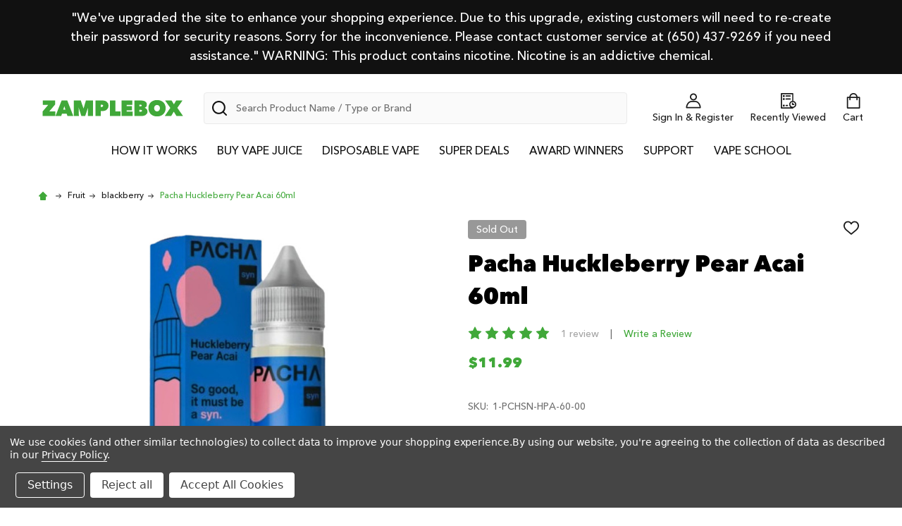

--- FILE ---
content_type: text/html; charset=UTF-8
request_url: https://zamplebox.com/pacha-huckleberry-pear-acai-60ml/
body_size: 38393
content:
    <!DOCTYPE html>
<html class="no-js" lang="en">
    
    <head>
        <title>Pacha Huckleberry Pear Acai 60ml | Only $11.99</title>
        <link rel="dns-prefetch preconnect" href="https://cdn11.bigcommerce.com/s-frp7ornauw" crossorigin><link rel="dns-prefetch preconnect" href="https://fonts.googleapis.com/" crossorigin><link rel="dns-prefetch preconnect" href="https://fonts.gstatic.com/" crossorigin>
        <meta property="product:price:amount" content="11.99" /><meta property="product:price:currency" content="USD" /><meta property="og:rating" content="5" /><meta property="og:url" content="https://zamplebox.com/pacha-huckleberry-pear-acai-60ml/" /><meta property="og:site_name" content="Zamplebox" /><meta name="keywords" content="vape, vape shop, vape subscription, vape box, vape subscription box, vaping, vape store, vape juice, online vape shop, ejuice,"><meta name="description" content="The Pacha Huckleberry Pear Acai eliquid is a beautiful blend of Huckleberry Pear Acai. If you&#039;re looking for a fruit vape thats true to the name, feels juicy and refreshing, then this is going to be a major hit with you."><link rel='canonical' href='https://zamplebox.com/pacha-huckleberry-pear-acai-60ml/' /><meta name='platform' content='bigcommerce.stencil' /><meta property="og:type" content="product" />
<meta property="og:title" content="Pacha Huckleberry Pear Acai 60ml" />
<meta property="og:description" content="The Pacha Huckleberry Pear Acai eliquid is a beautiful blend of Huckleberry Pear Acai. If you&#039;re looking for a fruit vape thats true to the name, feels juicy and refreshing, then this is going to be a major hit with you." />
<meta property="og:image" content="https://cdn11.bigcommerce.com/s-frp7ornauw/products/9064/images/11566/Pacha-Hucklberry-Pear-Acai-ejuice_1__22392.1710198736.386.513.jpg?c=1" />
<meta property="og:availability" content="instock" />
<meta property="pinterest:richpins" content="enabled" />
        
         

        <link href="https://cdn11.bigcommerce.com/s-frp7ornauw/product_images/favicon.ico?t=1635927076" rel="shortcut icon">
        <meta name="viewport" content="width=device-width, initial-scale=1">

        <script>
            document.documentElement.className = document.documentElement.className.replace('no-js', 'js');
        </script>
        <style>
            button#box {
                display: none;
            }
        </style>
        <style type="text/css" media="screen, print">
            @font-face {
                font-family: "AvenirNext-Regular";
                src: url("https://zamplebox.com/content/fonts/AvenirNext-Regular.woff") format("woff");
            }
            @font-face {
                font-family: "AvenirNext-Bold";
                src: url("https://zamplebox.com/content/fonts/AvenirNext-Bold.woff") format("woff");
            }
            @font-face {
                font-family: "AvenirNext-Medium";
                src: url("https://zamplebox.com/content/fonts/AvenirNext-Medium.woff") format("woff");
            }
            @font-face {
                font-family: "AvenirNext-Heavy";
                src: url("https://zamplebox.com/content/fonts/AvenirNext-Heavy.woff") format("woff");

            }
            @font-face {
                font-family: "AvenirNext-Ultralight";
                src: url("https://zamplebox.com/content/fonts/AvenirNext-Ultralight.woff") format("woff");
            }
            @font-face {
                font-family: "Lineariconst";
                src: url("https://zamplebox.com/content/fonts/Linearicons.ttf") format("truetype");
            }
        </style>
        <style>
            .sticky-add-to-cart{
                display: none !important;
            }
            #chatra:not(.chatra--expanded) {
            visibility: hidden !important;
            opacity: 0 !important;
            pointer-events: none;
            transition: none;
            }

            .slick-slide {
                opacity: 1 !important;
            }
            
            [data-product-id="9040"], [data-product-id="9041"], [data-product-id="9030"] {  
                display: none !important;  
            }

            .productCarousel .card-buttons .card-figcaption-button{
                font-size: 10px !important;
            }
            
            .productCarousel .card-buttons .card-figcaption-button{
                padding: 7px !important;
            }
            
            @media (min-width: 801px){
                .productCarousel .card-buttons .card-figcaption-button {
                    font-size: 13px !important;
                }
                
                .productCarousel .card-buttons .card-figcaption-button.quickview{
                    font-size: 12px !important;
                }
                
                .heroCarousel .slick-track{
                    justify-content: center;
                }
                
                .heroCarousel-slide {
                    width: 100% !important;
                    margin: 0px !important;
                }
                
                .heroCarousel-slide video {
                    height: auto;
                }
                
                .heroCarousel-image-wrapper .heroCarousel-content {
                    background-color: transparent !important;
                }
                
                .heroCarousel-image-wrapper .heroCarousel-content h2 {
                    color: white !important;
                    font-size: 3em;
                }
                
                .heroCarousel-image-wrapper .heroCarousel-content span {
                    background-color: #52a83a;
                    border: aquamarine;
                    border-radius: 0px;
                    color: white;
                    font-weight: bold;
                    font-size: 1.5em;
                }
                
                .heroCarousel .slick-active {
                    display: none;
                }
            }

            .card-text.card-text--price {
                display: unset;
            }
            
            .slick-dots li.slick-active {
                opacity: 0.5 !important;
            }
            
            .slick-active {
                opacity: 1 !important;
            }
            
            .card.select_size.selected, .card.select_nicotine.selected {
                border: 2px solid #428a39;
            }

            @media only screen and (max-width: 800px) {
                body#topOfPage{
                    padding-top: 0px !important; 
                }
                    
                header.header.sticky-header-loaded {
                        padding-top: 0px !important; 
                }
                
                span.heroCarousel-action {
                    background-color: #428a39;
                    color: white;
                }
                
                span.price-was-label {
                    display: block;
                }
                
                input[type=radio] {
                    bottom: -3px !important;
                }
            }
            
            .previewCart{
                padding: 20px;
            }
            
            .productCarousel .card{
                min-width: 100%;
            }
            
            a.modal-close {
                width: 2rem;
                height: 2rem;
                right: 15px;
            }
            
            #exampleModal .slick-arrow {
                display: none !important;
            }
            
            .modal-body.quickView.productView-scope {
                padding: 30px 50px 50px 50px !important;
            }
        </style>

        <script>
    function browserSupportsAllFeatures() {
        return window.Promise
            && window.fetch
            && window.URL
            && window.URLSearchParams
            && window.WeakMap
            // object-fit support
            && ('objectFit' in document.documentElement.style);
    }

    function loadScript(src) {
        var js = document.createElement('script');
        js.src = src;
        js.onerror = function () {
            console.error('Failed to load polyfill script ' + src);
        };
        document.head.appendChild(js);
    }

    if (!browserSupportsAllFeatures()) {
        loadScript('https://cdn11.bigcommerce.com/s-frp7ornauw/stencil/7cc5a7f0-78c2-013d-2964-6adc74966bf7/e/67e6ec50-333c-013d-a2dc-5e018ba0f7db/dist/theme-bundle.polyfills.js');
    }
</script>
<!-- preload polyfill -->
<script>!function(n){"use strict";n.loadCSS||(n.loadCSS=function(){});var o=loadCSS.relpreload={};if(o.support=function(){var e;try{e=n.document.createElement("link").relList.supports("preload")}catch(t){e=!1}return function(){return e}}(),o.bindMediaToggle=function(t){var e=t.media||"all";function a(){t.addEventListener?t.removeEventListener("load",a):t.attachEvent&&t.detachEvent("onload",a),t.setAttribute("onload",null),t.media=e}t.addEventListener?t.addEventListener("load",a):t.attachEvent&&t.attachEvent("onload",a),setTimeout(function(){t.rel="stylesheet",t.media="only x"}),setTimeout(a,3e3)},o.poly=function(){if(!o.support())for(var t=n.document.getElementsByTagName("link"),e=0;e<t.length;e++){var a=t[e];"preload"!==a.rel||"style"!==a.getAttribute("as")||a.getAttribute("data-loadcss")||(a.setAttribute("data-loadcss",!0),o.bindMediaToggle(a))}},!o.support()){o.poly();var t=n.setInterval(o.poly,500);n.addEventListener?n.addEventListener("load",function(){o.poly(),n.clearInterval(t)}):n.attachEvent&&n.attachEvent("onload",function(){o.poly(),n.clearInterval(t)})}"undefined"!=typeof exports?exports.loadCSS=loadCSS:n.loadCSS=loadCSS}("undefined"!=typeof global?global:this);</script>
        <script>window.consentManagerTranslations = `{"locale":"en","locales":{"consent_manager.data_collection_warning":"en","consent_manager.accept_all_cookies":"en","consent_manager.gdpr_settings":"en","consent_manager.data_collection_preferences":"en","consent_manager.manage_data_collection_preferences":"en","consent_manager.use_data_by_cookies":"en","consent_manager.data_categories_table":"en","consent_manager.allow":"en","consent_manager.accept":"en","consent_manager.deny":"en","consent_manager.dismiss":"en","consent_manager.reject_all":"en","consent_manager.category":"en","consent_manager.purpose":"en","consent_manager.functional_category":"en","consent_manager.functional_purpose":"en","consent_manager.analytics_category":"en","consent_manager.analytics_purpose":"en","consent_manager.targeting_category":"en","consent_manager.advertising_category":"en","consent_manager.advertising_purpose":"en","consent_manager.essential_category":"en","consent_manager.esential_purpose":"en","consent_manager.yes":"en","consent_manager.no":"en","consent_manager.not_available":"en","consent_manager.cancel":"en","consent_manager.save":"en","consent_manager.back_to_preferences":"en","consent_manager.close_without_changes":"en","consent_manager.unsaved_changes":"en","consent_manager.by_using":"en","consent_manager.agree_on_data_collection":"en","consent_manager.change_preferences":"en","consent_manager.cancel_dialog_title":"en","consent_manager.privacy_policy":"en","consent_manager.allow_category_tracking":"en","consent_manager.disallow_category_tracking":"en"},"translations":{"consent_manager.data_collection_warning":"We use cookies (and other similar technologies) to collect data to improve your shopping experience.","consent_manager.accept_all_cookies":"Accept All Cookies","consent_manager.gdpr_settings":"Settings","consent_manager.data_collection_preferences":"Website Data Collection Preferences","consent_manager.manage_data_collection_preferences":"Manage Website Data Collection Preferences","consent_manager.use_data_by_cookies":" uses data collected by cookies and JavaScript libraries to improve your shopping experience.","consent_manager.data_categories_table":"The table below outlines how we use this data by category. To opt out of a category of data collection, select 'No' and save your preferences.","consent_manager.allow":"Allow","consent_manager.accept":"Accept","consent_manager.deny":"Deny","consent_manager.dismiss":"Dismiss","consent_manager.reject_all":"Reject all","consent_manager.category":"Category","consent_manager.purpose":"Purpose","consent_manager.functional_category":"Functional","consent_manager.functional_purpose":"Enables enhanced functionality, such as videos and live chat. If you do not allow these, then some or all of these functions may not work properly.","consent_manager.analytics_category":"Analytics","consent_manager.analytics_purpose":"Provide statistical information on site usage, e.g., web analytics so we can improve this website over time.","consent_manager.targeting_category":"Targeting","consent_manager.advertising_category":"Advertising","consent_manager.advertising_purpose":"Used to create profiles or personalize content to enhance your shopping experience.","consent_manager.essential_category":"Essential","consent_manager.esential_purpose":"Essential for the site and any requested services to work, but do not perform any additional or secondary function.","consent_manager.yes":"Yes","consent_manager.no":"No","consent_manager.not_available":"N/A","consent_manager.cancel":"Cancel","consent_manager.save":"Save","consent_manager.back_to_preferences":"Back to Preferences","consent_manager.close_without_changes":"You have unsaved changes to your data collection preferences. Are you sure you want to close without saving?","consent_manager.unsaved_changes":"You have unsaved changes","consent_manager.by_using":"By using our website, you're agreeing to our","consent_manager.agree_on_data_collection":"By using our website, you're agreeing to the collection of data as described in our ","consent_manager.change_preferences":"You can change your preferences at any time","consent_manager.cancel_dialog_title":"Are you sure you want to cancel?","consent_manager.privacy_policy":"Privacy Policy","consent_manager.allow_category_tracking":"Allow [CATEGORY_NAME] tracking","consent_manager.disallow_category_tracking":"Disallow [CATEGORY_NAME] tracking"}}`;</script>
        
        <script>
            window.lazySizesConfig = window.lazySizesConfig || {};
            window.lazySizesConfig.loadMode = 1;
        </script>
        <script async src="https://cdn11.bigcommerce.com/s-frp7ornauw/stencil/7cc5a7f0-78c2-013d-2964-6adc74966bf7/e/67e6ec50-333c-013d-a2dc-5e018ba0f7db/dist/theme-bundle.head_async.js"></script>
        <script src="https://ajax.googleapis.com/ajax/libs/webfont/1.6.26/webfont.js"></script>
        <script src="https://ajax.googleapis.com/ajax/libs/jquery/3.5.1/jquery.min.js"></script>

            <link href="https://fonts.googleapis.com/css?family=Josefin+Sans:600,500,400,700&display=block" rel="stylesheet">
            <script async src="https://cdn11.bigcommerce.com/s-frp7ornauw/stencil/7cc5a7f0-78c2-013d-2964-6adc74966bf7/e/67e6ec50-333c-013d-a2dc-5e018ba0f7db/dist/theme-bundle.font.js"></script>
            <link data-stencil-stylesheet href="https://cdn11.bigcommerce.com/s-frp7ornauw/stencil/7cc5a7f0-78c2-013d-2964-6adc74966bf7/e/67e6ec50-333c-013d-a2dc-5e018ba0f7db/css/theme-9db326c0-78c2-013d-933e-3617b136870e.css" rel="stylesheet">
            <!-- Start Tracking Code for analytics_siteverification -->

<meta name="google-site-verification" content="elYPumIiW2cpstmtuubyLraZj3bGWP7ojf9JOmntbnU" />

<!-- End Tracking Code for analytics_siteverification -->


<script>window.consentManagerStoreConfig = function () { return {"storeName":"Zamplebox","privacyPolicyUrl":"https:\/\/zamplebox.com\/privacy\/","writeKey":null,"improvedConsentManagerEnabled":true,"AlwaysIncludeScriptsWithConsentTag":true}; };</script>
<script type="text/javascript" src="https://cdn11.bigcommerce.com/shared/js/bodl-consent-32a446f5a681a22e8af09a4ab8f4e4b6deda6487.js" integrity="sha256-uitfaufFdsW9ELiQEkeOgsYedtr3BuhVvA4WaPhIZZY=" crossorigin="anonymous" defer></script>
<script type="text/javascript" src="https://cdn11.bigcommerce.com/shared/js/storefront/consent-manager-config-3013a89bb0485f417056882e3b5cf19e6588b7ba.js" defer></script>
<script type="text/javascript" src="https://cdn11.bigcommerce.com/shared/js/storefront/consent-manager-08633fe15aba542118c03f6d45457262fa9fac88.js" defer></script>
<script type="text/javascript">
var BCData = {"product_attributes":{"sku":"1-PCHSN-HPA-60-03","upc":null,"mpn":null,"gtin":null,"weight":null,"base":false,"image":null,"stock":null,"instock":true,"stock_message":null,"purchasable":true,"purchasing_message":null,"call_for_price_message":null,"price":{"without_tax":{"formatted":"$11.99","value":11.99,"currency":"USD"},"tax_label":"Tax"}}};
</script>
<script src='https://www.searchanise.com/widgets/bigcommerce/init.js?api_key=4K4P5u2v3T' async></script><script src='https://www.powr.io/powr.js?external-type=bigcommerce' async></script><script src='https://www.powr.io/powr.js?external-type=bigcommerce' async></script><script src='https://ecommplugins-trustboxsettings.trustpilot.com/stores/frp7ornauw.js?settings=1659553062272' async></script><script src='https://widget.trustpilot.com/bootstrap/v5/tp.widget.bootstrap.min.js' async></script><script src='https://big-country-blocker.zend-apps.com/scripts/245/10e1e58497265a96d804a98d36fd497b.js' ></script>
                <script type="text/javascript">
                    const trustpilot_settings = {
                        page: "product" === "default" ? "landing" : "product",
                        sku: "1-PCHSN-HPA-60-03",
                        name: "Pacha Huckleberry Pear Acai 60ml",
                        key: "ufNVzDhFweupbePc",
                        product_id: "9064", // Needed for TrustBoxPreview
                    };
                    const createTrustBoxScript = function() {
                        const trustBoxScript = document.createElement('script');
                        trustBoxScript.async = true;
                        trustBoxScript.src = "https://ecommplugins-scripts.trustpilot.com/v2.1/js/header_bigcommerce.min.js";
                        document.head.appendChild(trustBoxScript);
                    };
                    if (BCData.product_attributes && !BCData.product_attributes.base && "sku" !== 'id') {
                        addEventListener('DOMContentLoaded', () => {
                            const endpoint = "/remote/v1/product-attributes/9064";
                            try {
                                stencilUtils.api.productAttributes.makeRequest(endpoint, "GET", {}, {}, function(err, res) {
                                    trustpilot_settings.sku = res.data["sku"];
                                    createTrustBoxScript();
                                })
                            } catch {
                                fetch(endpoint).then(function(res) {
                                    res.json().then(function(jsonRes) {
                                        trustpilot_settings.sku = jsonRes.data["sku"];
                                        createTrustBoxScript();
                                    });
                                });
                            }
                        });
                    } else {
                        createTrustBoxScript();
                    }
                </script>
             <script>
 (function() {
 var style = document.createElement('style');
 style.innerHTML = '.supermarket-pageType--compare .page-content { overflow: auto; -webkit-overflow-scrolling: touch; position: relative }'
 + '.compareTable { table-layout: auto }'
 + '.compareTable-product .card { min-width: 150px }'
 + '@media (min-width: 801px) { .compareTable-product .card { min-width: 250px } }';
 document.head.appendChild(style);
 })();
 </script>
 <script data-cfasync="false" src="https://microapps.bigcommerce.com/bodl-events/1.9.4/index.js" integrity="sha256-Y0tDj1qsyiKBRibKllwV0ZJ1aFlGYaHHGl/oUFoXJ7Y=" nonce="" crossorigin="anonymous"></script>
 <script data-cfasync="false" nonce="">

 (function() {
    function decodeBase64(base64) {
       const text = atob(base64);
       const length = text.length;
       const bytes = new Uint8Array(length);
       for (let i = 0; i < length; i++) {
          bytes[i] = text.charCodeAt(i);
       }
       const decoder = new TextDecoder();
       return decoder.decode(bytes);
    }
    window.bodl = JSON.parse(decodeBase64("[base64]"));
 })()

 </script>

<script nonce="">
(function () {
    var xmlHttp = new XMLHttpRequest();

    xmlHttp.open('POST', 'https://bes.gcp.data.bigcommerce.com/nobot');
    xmlHttp.setRequestHeader('Content-Type', 'application/json');
    xmlHttp.send('{"store_id":"1002020238","timezone_offset":"-5.0","timestamp":"2026-01-17T07:14:30.88277500Z","visit_id":"e7d0a0a7-d0db-4d24-aff3-071efb8fd557","channel_id":1}');
})();
</script>

        


        
        
        
            
            
            
            
            
            
            
            
            
            
            
            
        
        <!-- snippet location htmlhead -->

         
    </head>
    <body class="csscolumns supermarket-layout--cosmetics 
        supermarket-style--
        
        supermarket-pageType--product 
        supermarket-page--pages-product 
        
        
        
        
        
        
        " id="topOfPage">

        <!-- snippet location header -->

        <svg data-src="https://cdn11.bigcommerce.com/s-frp7ornauw/stencil/7cc5a7f0-78c2-013d-2964-6adc74966bf7/e/67e6ec50-333c-013d-a2dc-5e018ba0f7db/img/icon-sprite.svg" class="icons-svg-sprite"></svg>

        <header class="header" role="banner"  data-sticky-header>

    <div class="beautify__topHeader">
        <div class="container">
            <div class="_contact">
            </div>
            <div class="_announce">
                <div data-content-region="header_top_announcement--global"><div data-layout-id="f0f4e407-b322-455c-b30c-f9f12563d8de">       <div data-sub-layout-container="5ac79597-bebd-4f50-bf1c-c494bacc3cf1" data-layout-name="Layout">
    <style data-container-styling="5ac79597-bebd-4f50-bf1c-c494bacc3cf1">
        [data-sub-layout-container="5ac79597-bebd-4f50-bf1c-c494bacc3cf1"] {
            box-sizing: border-box;
            display: flex;
            flex-wrap: wrap;
            z-index: 0;
            position: relative;
            height: ;
            padding-top: 0px;
            padding-right: 0px;
            padding-bottom: 0px;
            padding-left: 0px;
            margin-top: 0px;
            margin-right: 0px;
            margin-bottom: 0px;
            margin-left: 0px;
            border-width: 0px;
            border-style: solid;
            border-color: #333333;
        }

        [data-sub-layout-container="5ac79597-bebd-4f50-bf1c-c494bacc3cf1"]:after {
            display: block;
            position: absolute;
            top: 0;
            left: 0;
            bottom: 0;
            right: 0;
            background-size: cover;
            z-index: auto;
        }
    </style>

    <div data-sub-layout="132dc67f-baf3-430d-90c6-81472728688c">
        <style data-column-styling="132dc67f-baf3-430d-90c6-81472728688c">
            [data-sub-layout="132dc67f-baf3-430d-90c6-81472728688c"] {
                display: flex;
                flex-direction: column;
                box-sizing: border-box;
                flex-basis: 100%;
                max-width: 100%;
                z-index: 0;
                position: relative;
                height: ;
                padding-top: 0px;
                padding-right: 10.5px;
                padding-bottom: 0px;
                padding-left: 10.5px;
                margin-top: 0px;
                margin-right: 0px;
                margin-bottom: 0px;
                margin-left: 0px;
                border-width: 0px;
                border-style: solid;
                border-color: #333333;
                justify-content: center;
            }
            [data-sub-layout="132dc67f-baf3-430d-90c6-81472728688c"]:after {
                display: block;
                position: absolute;
                top: 0;
                left: 0;
                bottom: 0;
                right: 0;
                background-size: cover;
                z-index: auto;
            }
            @media only screen and (max-width: 700px) {
                [data-sub-layout="132dc67f-baf3-430d-90c6-81472728688c"] {
                    flex-basis: 100%;
                    max-width: 100%;
                }
            }
        </style>
        <div data-widget-id="ccf5ad68-de77-4c5d-8d24-2339174111dd" data-placement-id="ac2556d0-d82e-4a54-9981-9b4bf8478dce" data-placement-status="ACTIVE"><style>
    .sd-simple-text-ccf5ad68-de77-4c5d-8d24-2339174111dd {
      padding-top: 0px;
      padding-right: 0px;
      padding-bottom: 0px;
      padding-left: 0px;

      margin-top: 0px;
      margin-right: 0px;
      margin-bottom: 0px;
      margin-left: 0px;

    }

    .sd-simple-text-ccf5ad68-de77-4c5d-8d24-2339174111dd * {
      margin: 0;
      padding: 0;

        color: rgba(255,255,255,1);
        font-family: inherit;
        font-weight: 500;
        font-size: 18px;
        min-height: 18px;

    }

    .sd-simple-text-ccf5ad68-de77-4c5d-8d24-2339174111dd {
        text-align: center;
    }

    #sd-simple-text-editable-ccf5ad68-de77-4c5d-8d24-2339174111dd {
      min-width: 14px;
      line-height: 1.5;
      display: inline-block;
    }

    #sd-simple-text-editable-ccf5ad68-de77-4c5d-8d24-2339174111dd[data-edit-mode="true"]:hover,
    #sd-simple-text-editable-ccf5ad68-de77-4c5d-8d24-2339174111dd[data-edit-mode="true"]:active,
    #sd-simple-text-editable-ccf5ad68-de77-4c5d-8d24-2339174111dd[data-edit-mode="true"]:focus {
      outline: 1px dashed #3C64F4;
    }

    #sd-simple-text-editable-ccf5ad68-de77-4c5d-8d24-2339174111dd strong,
    #sd-simple-text-editable-ccf5ad68-de77-4c5d-8d24-2339174111dd strong * {
      font-weight: bold;
    }

    #sd-simple-text-editable-ccf5ad68-de77-4c5d-8d24-2339174111dd a {
      color: inherit;
    }

    @supports (color: color-mix(in srgb, #000 50%, #fff 50%)) {
      #sd-simple-text-editable-ccf5ad68-de77-4c5d-8d24-2339174111dd a:hover,
      #sd-simple-text-editable-ccf5ad68-de77-4c5d-8d24-2339174111dd a:active,
      #sd-simple-text-editable-ccf5ad68-de77-4c5d-8d24-2339174111dd a:focus {
        color: color-mix(in srgb, currentColor 68%, white 32%);
      }
    }

    @supports not (color: color-mix(in srgb, #000 50%, #fff 50%)) {
      #sd-simple-text-editable-ccf5ad68-de77-4c5d-8d24-2339174111dd a:hover,
      #sd-simple-text-editable-ccf5ad68-de77-4c5d-8d24-2339174111dd a:active,
      #sd-simple-text-editable-ccf5ad68-de77-4c5d-8d24-2339174111dd a:focus {
        filter: brightness(2);
      }
    }
</style>

<div class="sd-simple-text-ccf5ad68-de77-4c5d-8d24-2339174111dd ">
  <div id="sd-simple-text-editable-ccf5ad68-de77-4c5d-8d24-2339174111dd" data-edit-mode="">
    <p>"We've upgraded the site to enhance your shopping experience. Due to this upgrade, existing customers will need to re-create their password for security reasons. Sorry for the inconvenience. Please contact customer service at (650) 437-9269 if you need assistance." WARNING: This product contains nicotine. Nicotine is an addictive chemical.</p>
  </div>
</div>

</div>
    </div>
</div>

</div></div>
            </div>
            <div class="_user">
            </div>
        </div>
    </div>
    <div class="beautify__mainHeader _hasImg _left">
        <div class="container">
                <div class="header-logo _isImg">
                    <a href="https://zamplebox.com/" data-instantload='{"page":"home"}'>
            <div class="header-logo-image-container">
                <img class="header-logo-image" src="https://cdn11.bigcommerce.com/s-frp7ornauw/images/stencil/210x65/logo_210x65_1636544616__02102.original.png" srcset="https://cdn11.bigcommerce.com/s-frp7ornauw/images/stencil/210x65/logo_210x65_1636544616__02102.original.png 1x, https://cdn11.bigcommerce.com/s-frp7ornauw/images/stencil/420w/logo_210x65_1636544616__02102.original.png 2x" alt="zamplebox" title="zamplebox">
            </div>
</a>
                </div>

            <ul class="navUser-section">

                <li class="navUser-item navUser-item--account">
                        <a class="navUser-action" href="/login.php" title="Sign In&amp; Register">
                            <svg class="icon"><use xlink:href="#icon-account" /></svg>
                            <span class="_label">
                                Sign In
                                    &amp; Register
                            </span>
                        </a>
                </li>
            
            
                <li class="navUser-item navUser-item--compare">
                    <a class="navUser-action navUser-action--compare" href="/compare" title="Compare" data-compare-nav>
                        <svg class="icon"><use xlink:href="#icon-compare" /></svg>
                        <span class="_label">Compare <span class="countPill countPill--positive countPill--alt"></span></span>
                        
                    </a>
                </li>
                

                <li class="navUser-item navUser-item--recentlyViewed">
                    <a class="navUser-action navUser-action--recentlyViewed" href="#recently-viewed" data-dropdown="recently-viewed-dropdown" data-options="align:right" title="Recently Viewed" style="display:none">
                        <svg class="icon"><use xlink:href="#icon-recent-list" /></svg>
                        <span class="_label">Recently Viewed</span>
                    </a>
                    <div class="dropdown-menu" id="recently-viewed-dropdown" data-dropdown-content aria-hidden="true"></div>
                </li>
            
                <li class="navUser-item navUser-item--cart">
                    <a
                        class="navUser-action navUser-action--cart"
                        data-cart-preview
                        data-dropdown="cart-preview-dropdown"
                        data-options="align:right"
                        href="/cart.php"
                        title="Cart">
                        <svg class="icon"><use xlink:href="#icon-cart" /></svg>
                        <span class="_label">Cart</span> <span class="countPill cart-quantity"></span>
                    </a>
                    <div class="dropdown-menu" id="cart-preview-dropdown" data-dropdown-content aria-hidden="true"></div>
                </li>
            </ul>

            <div class="_searchBar">
                <a href="#" class="mobileMenu-toggle" data-mobile-menu-toggle="menu">
                    <span class="mobileMenu-toggleIcon"><span class="_icon"></span></span>
                    <span class="_label">Menu</span>
                </a>
                <div class="beautify__quickSearch is-open" data-prevent-quick-search-close>
    <!-- snippet location forms_search -->
    <form class="form" action="/search.php">
        <fieldset class="form-fieldset">
            <div class="form-field">
                <label class="is-srOnly" for="search_query">Search</label>
                <div class="form-prefixPostfix">
                    <input class="form-input" data-search-quick name="search_query" id="search_query" data-error-message="Search field cannot be empty." placeholder="Search Product Name / Type or Brand" autocomplete="off">
                    <button type="button" class="button _close" data-quick-search-close><svg class="icon"><use xlink:href="#icon-close"></use></svg><span class="sr-only">Close</span></button>
                    <svg class="icon _searchIcon"><use xlink:href="#icon-bs-search"></use></svg>
                </div>
            </div>
        </fieldset>
    </form>
</div>
            </div>

        </div>
    </div>

    <div class="navPages-container-overlay"></div>
    <div class="navPages-container" id="menu" data-menu>
        <div class="navPages-container-header">
            <span class="_heading">Menu</span>
            <a href="#" class="mobileMenu-toggle" data-mobile-menu-toggle="menu" title="Close"><span class="mobileMenu-toggleIcon"><span class="_icon"></span></span></a>
        </div>
        <div class="container" id="bf-fix-menu-mobile">
            <nav class="navPages">

        <ul class="beautify__welcome">
            <li class="_item">
                <a class="_action" href="/login.php">Sign In</a>
                    <a class="_action" href="/login.php?action=create_account">Register</a>
            </li>
        </ul>


    <ul class="navPages-list">
        <li class="navPages-item navPages-item--page">
            <a class="navPages-action" href="/#how-it-works" data-instantload>
                How it Works
            </a>
        </li>
                    <li class="navPages-item">
                        <a class="navPages-action" href="https://zamplebox.com/e-juice" data-instantload >Buy Vape Juice</a>
                    </li>
                    <li class="navPages-item">
                        <a class="navPages-action" href="https://zamplebox.com/disposable-vape/" data-instantload >Disposable Vape</a>
                    </li>
                    <li class="navPages-item">
                        <a class="navPages-action" href="https://zamplebox.com/best-vape-deals" data-instantload >Super Deals</a>
                    </li>
    
            
                    <li class="navPages-item navPages-item--page">
                        <a class="navPages-action" href="https://zamplebox.com/e-liquid-awards-best-e-juice-flavors/" data-instantload data-current-category>Award Winners</a>
                    </li>
                    <li class="navPages-item navPages-item--page">
                        <a class="navPages-action" href="https://zamplebox.com/support/" data-instantload data-current-category>Support</a>
                    </li>
                    <li class="navPages-item navPages-item--page">
                        <a class="navPages-action" href="https://zamplebox.com/blog/" data-instantload data-current-category>Vape School</a>
                    </li>
    </ul>

    <ul class="navPages-list navPages-list--user">
        <li class="navPages-item navPages-item--cart">
            <a
                class="navPages-action navPages-action--cart"
                data-cart-preview
                data-dropdown="cart-preview-dropdown"
                data-options="align:right"
                href="/cart.php"
                title="Cart">
                <svg class="icon"><use xlink:href="#icon-ih-bag-menu" /></svg>
                <span class="navPages-item-cartLabel">Cart</span> <span class="countPill cart-quantity"></span>
            </a>
            <div class="dropdown-menu" id="cart-preview-dropdown" data-dropdown-content aria-hidden="true"></div>
        </li>
    </ul>
</nav>
        </div>
    </div>

</header>

<div class="dropdown dropdown--quickSearch" id="quickSearch" aria-hidden="true" tabindex="-1" data-prevent-quick-search-close>
    <div class="container">
        <section class="quickSearchResults" data-bind="html: results"></section>
    </div>
</div>
<div class="papathemes-overlay"></div>

<div data-content-region="header_bottom--global"></div>
<div data-content-region="header_bottom"></div>
        <div class="body" data-currency-code="USD">
     
    <div class="container">
        

    <ul class="breadcrumbs">
                <li class="breadcrumb ">
                    <a data-instantload href="https://zamplebox.com/" class="breadcrumb-label">
                            <svg class="icon"><use xlink:href="#icon-ih-small-home"></use></svg>
                        <span>Home</span>
                    </a>
                </li>
                <li class="breadcrumb ">
                        <svg class="icon"><use xlink:href="#icon-ih-arrow-right"></use></svg>
                    <a data-instantload href="https://zamplebox.com/e-juice/flavors/fruit" class="breadcrumb-label">
                        <span>Fruit</span>
                    </a>
                </li>
                <li class="breadcrumb ">
                        <svg class="icon"><use xlink:href="#icon-ih-arrow-right"></use></svg>
                    <a data-instantload href="https://zamplebox.com/e-juice/flavors/blackberry" class="breadcrumb-label">
                        <span>blackberry</span>
                    </a>
                </li>
                <li class="breadcrumb is-active">
                        <svg class="icon"><use xlink:href="#icon-ih-arrow-right"></use></svg>
                    <a data-instantload href="https://zamplebox.com/pacha-huckleberry-pear-acai-60ml/" class="breadcrumb-label">
                        <span>Pacha Huckleberry Pear Acai 60ml</span>
                    </a>
                </li>
</ul>

<script type="application/ld+json">
{
    "@context": "https://schema.org",
    "@type": "BreadcrumbList",
    "itemListElement":
    [
        {
            "@type": "ListItem",
            "position": 1,
            "item": {
                "@id": "https://zamplebox.com/",
                "name": "Home"
            }
        },
        {
            "@type": "ListItem",
            "position": 2,
            "item": {
                "@id": "https://zamplebox.com/e-juice/flavors/fruit",
                "name": "Fruit"
            }
        },
        {
            "@type": "ListItem",
            "position": 3,
            "item": {
                "@id": "https://zamplebox.com/e-juice/flavors/blackberry",
                "name": "blackberry"
            }
        },
        {
            "@type": "ListItem",
            "position": 4,
            "item": {
                "@id": "https://zamplebox.com/pacha-huckleberry-pear-acai-60ml/",
                "name": "Pacha Huckleberry Pear Acai 60ml"
            }
        }
    ]
}
</script>


    <div itemscope class="productView-scope">
        <style>
    ul#wishlist-dropdown {
        top: 28px !important;
    }
    
    .modal>:first-child {
        margin-top: 20px;
    }

    .modal-close .icon {
        width: 90%;
        height: 90%;
    }

    .form-field {
        position: relative;
    }
    
    input[type=radio] {
        bottom: 20px;
    }
     
    button#box {
        display: none !important;
    }

    @media only screen and (max-width: 800px) {
        a.modal-close {
            right: 5px;
        }
        
        .g-recaptcha {
            overflow: hidden;
        }
        
        .button--toggle .icon{
            margin-top: -4px;
        }
    }
</style>


<div class="productView"
>

    <div class="productView-detailsWrapper">
        <div data-also-bought-parent-scope class="productView-beforeAlsoBought">
            <section class="productView-details">
                <div class="productView-product">

                    <div class="productView-stockLabel"
                        data-instock-message="In Stock"
                        data-outstock-message="Sold Out">
                            In Stock
                    </div>


                        <form action="/wishlist.php?action=add&amp;product_id=9064" class="form form-wishlist form-action" data-wishlist-add method="post">
    <a href="#" aria-controls="wishlist-dropdown" aria-expanded="false" class="button dropdown-menu-button" data-dropdown="wishlist-dropdown" title="Add to Wish List">
        <svg class="icon"><use xlink:href="#icon-heart" /></svg>
        <span class="is-srOnly">Add to Wish List</span>
    </a>
    <ul aria-hidden="true" class="dropdown-menu" data-dropdown-content id="wishlist-dropdown" tabindex="-1">
        
        <li>
            <input class="button" type="submit" value="Add to My Wish List">
        </li>
        <li>
            <a data-wishlist class="button" href="/wishlist.php?action=addwishlist&product_id=9064">Create New Wish List</a>
        </li>
    </ul>
</form>

                    <h1 class="productView-title">Pacha Huckleberry Pear Acai 60ml</h1>

                    <div class="productView-rating">
                                    <span class="icon icon--ratingFull">
            <svg>
                <use xlink:href="#icon-star" />
            </svg>
        </span>
        <span class="icon icon--ratingFull">
            <svg>
                <use xlink:href="#icon-star" />
            </svg>
        </span>
        <span class="icon icon--ratingFull">
            <svg>
                <use xlink:href="#icon-star" />
            </svg>
        </span>
        <span class="icon icon--ratingFull">
            <svg>
                <use xlink:href="#icon-star" />
            </svg>
        </span>
        <span class="icon icon--ratingFull">
            <svg>
                <use xlink:href="#icon-star" />
            </svg>
        </span>
<!-- snippet location product_rating -->
                            <span class="productView-reviewLink">
                                    <a href="https://zamplebox.com/pacha-huckleberry-pear-acai-60ml/#tab-reviews">
                                        1 review
                                    </a>
                            </span>
                            <span class="productView-reviewLink">
                                <a href="https://zamplebox.com/pacha-huckleberry-pear-acai-60ml/"
                                        data-reveal-id="modal-review-form"
                                >
                                Write a Review
                                </a>
                            </span>
                            <div id="modal-review-form" class="modal" data-reveal>
    
    
    
    
    <div class="modal-header">
        <h2 class="modal-header-title">Write a Review</h2>
        <a href="#" class="modal-close" aria-label="Close" role="button">
            <svg class="icon"><use xlink:href="#icon-close" /></svg>
        </a>
    </div>
    <div class="modal-body">
        <div class="writeReview-productDetails">
            <div class="writeReview-productImage-container">
                        <img src="https://cdn11.bigcommerce.com/s-frp7ornauw/images/stencil/608x608/products/9064/11566/Pacha-Hucklberry-Pear-Acai-ejuice_1__22392.1710198736.jpg?c=1" alt="Pacha Huckleberry Pear Acai 60ml" title="Pacha Huckleberry Pear Acai 60ml" data-sizes="auto"
        srcset="[data-uri]"
    data-srcset="https://cdn11.bigcommerce.com/s-frp7ornauw/images/stencil/80w/products/9064/11566/Pacha-Hucklberry-Pear-Acai-ejuice_1__22392.1710198736.jpg?c=1 80w, https://cdn11.bigcommerce.com/s-frp7ornauw/images/stencil/160w/products/9064/11566/Pacha-Hucklberry-Pear-Acai-ejuice_1__22392.1710198736.jpg?c=1 160w, https://cdn11.bigcommerce.com/s-frp7ornauw/images/stencil/320w/products/9064/11566/Pacha-Hucklberry-Pear-Acai-ejuice_1__22392.1710198736.jpg?c=1 320w, https://cdn11.bigcommerce.com/s-frp7ornauw/images/stencil/640w/products/9064/11566/Pacha-Hucklberry-Pear-Acai-ejuice_1__22392.1710198736.jpg?c=1 640w, https://cdn11.bigcommerce.com/s-frp7ornauw/images/stencil/960w/products/9064/11566/Pacha-Hucklberry-Pear-Acai-ejuice_1__22392.1710198736.jpg?c=1 960w, https://cdn11.bigcommerce.com/s-frp7ornauw/images/stencil/1280w/products/9064/11566/Pacha-Hucklberry-Pear-Acai-ejuice_1__22392.1710198736.jpg?c=1 1280w, https://cdn11.bigcommerce.com/s-frp7ornauw/images/stencil/1920w/products/9064/11566/Pacha-Hucklberry-Pear-Acai-ejuice_1__22392.1710198736.jpg?c=1 1920w, https://cdn11.bigcommerce.com/s-frp7ornauw/images/stencil/2560w/products/9064/11566/Pacha-Hucklberry-Pear-Acai-ejuice_1__22392.1710198736.jpg?c=1 2560w"
    
    class="lazyload"
    loading="lazy"
     />
            </div>
            <h6 class="product-brand"></h6>
            <h5 class="product-title">Pacha Huckleberry Pear Acai 60ml</h5>
        </div>
        <form class="form writeReview-form" action="/postreview.php" method="post">
            <fieldset class="form-fieldset">
                <div class="form-field">
                    <label class="form-label" for="rating-rate">Rating
                        <small class="_required" title="Required">*</small>
                    </label>
                    <!-- Stars -->
                    <!-- TODO: Review Stars need to be componentised, both for display and input -->
                    <select id="rating-rate" class="form-select" name="revrating">
                        <option value="">Select Rating</option>
                                <option value="1">1 star (worst)</option>
                                <option value="2">2 stars</option>
                                <option value="3">3 stars (average)</option>
                                <option value="4">4 stars</option>
                                <option value="5">5 stars (best)</option>
                    </select>
                </div>

                <!-- Name -->
                    <div class="form-field" id="revfromname" data-validation="" >
    <label class="form-label" for="revfromname_input">Name
        
    </label>
    <input type="text" id="revfromname_input" data-label="Name" name="revfromname"   class="form-input" aria-required=""  >
</div>


                <!-- Review Subject -->
                <div class="form-field" id="revtitle" data-validation="" >
    <label class="form-label" for="revtitle_input">Review Subject
        <small class="_required" title="Required">*</small>
    </label>
    <input type="text" id="revtitle_input" data-label="Review Subject" name="revtitle"   class="form-input" aria-required="true"  >
</div>

                <!-- Comments -->
                <div class="form-field" id="revtext" data-validation="">
    <label class="form-label" for="revtext_input">Comments
            <small class="_required" title="Required">*</small>
    </label>
    <textarea name="revtext" id="revtext_input" data-label="Comments" rows="" aria-required="true" class="form-input" ></textarea>
</div>

                

                <div class="form-field">
                    <input type="submit" class="button button--primary"
                           value="Submit Review">
                </div>
                <input type="hidden" name="product_id" value="9064">
                <input type="hidden" name="action" value="post_review">
                
            </fieldset>
        </form>
    </div>
</div>
                    </div>

                    <div class="productView-price">
                                    
        
            <div class="price-section price-section--withoutTax rrp-price--withoutTax" style="display: none;">
                <span class="price-was-label">MSRP:</span>
                <span data-product-rrp-price-without-tax class="price price--rrp"> 
                    
                </span>
            </div>
            <div class="price-section price-section--withoutTax non-sale-price--withoutTax" style="display: none;">
                <span class="price-was-label"></span>
                <span data-product-non-sale-price-without-tax class="price price--non-sale">
                    
                </span>
            </div>
            <div class="price-section price-section--withoutTax">
                <span class="price-label" >
                    
                </span>
                <span class="price-now-label" style="display: none;">
                    
                </span>
                <span data-product-price-without-tax class="price price--withoutTax price--main ">$11.99</span>
            </div>
             <div class="price-section price-section--saving" style="display: none;">
                    <span class="price">You save</span>
                    <span data-product-price-saved class="price price--saving">
                        
                    </span>
                    <span class="price">you_save_closing_bracket</span>
             </div>
    
                    </div>
                    <div data-content-region="product_below_price--global"></div>
                    <div data-content-region="product_below_price"></div>
                </div>
            </section>

            <section class="productView-images productView-images--bottom" data-image-gallery 
                    data-sidebar-sticky
            >
                
                    

                    <div class="productView-imageCarousel-main" id="productView-imageCarousel-main-9064" data-image-gallery-main>
                                <div class="productView-imageCarousel-main-item slick-current">
                                    <a href="https://cdn11.bigcommerce.com/s-frp7ornauw/images/stencil/1280x1280/products/9064/11566/Pacha-Hucklberry-Pear-Acai-ejuice_1__22392.1710198736.jpg?c=1&amp;imbypass=on"
                                        data-original-zoom="https://cdn11.bigcommerce.com/s-frp7ornauw/images/stencil/1280x1280/products/9064/11566/Pacha-Hucklberry-Pear-Acai-ejuice_1__22392.1710198736.jpg?c=1&amp;imbypass=on"
                                        data-original-img="https://cdn11.bigcommerce.com/s-frp7ornauw/images/stencil/608x608/products/9064/11566/Pacha-Hucklberry-Pear-Acai-ejuice_1__22392.1710198736.jpg?c=1"
                                        data-original-srcset="https://cdn11.bigcommerce.com/s-frp7ornauw/images/stencil/80w/products/9064/11566/Pacha-Hucklberry-Pear-Acai-ejuice_1__22392.1710198736.jpg?c=1 80w, https://cdn11.bigcommerce.com/s-frp7ornauw/images/stencil/160w/products/9064/11566/Pacha-Hucklberry-Pear-Acai-ejuice_1__22392.1710198736.jpg?c=1 160w, https://cdn11.bigcommerce.com/s-frp7ornauw/images/stencil/320w/products/9064/11566/Pacha-Hucklberry-Pear-Acai-ejuice_1__22392.1710198736.jpg?c=1 320w, https://cdn11.bigcommerce.com/s-frp7ornauw/images/stencil/640w/products/9064/11566/Pacha-Hucklberry-Pear-Acai-ejuice_1__22392.1710198736.jpg?c=1 640w, https://cdn11.bigcommerce.com/s-frp7ornauw/images/stencil/960w/products/9064/11566/Pacha-Hucklberry-Pear-Acai-ejuice_1__22392.1710198736.jpg?c=1 960w, https://cdn11.bigcommerce.com/s-frp7ornauw/images/stencil/1280w/products/9064/11566/Pacha-Hucklberry-Pear-Acai-ejuice_1__22392.1710198736.jpg?c=1 1280w, https://cdn11.bigcommerce.com/s-frp7ornauw/images/stencil/1920w/products/9064/11566/Pacha-Hucklberry-Pear-Acai-ejuice_1__22392.1710198736.jpg?c=1 1920w, https://cdn11.bigcommerce.com/s-frp7ornauw/images/stencil/2560w/products/9064/11566/Pacha-Hucklberry-Pear-Acai-ejuice_1__22392.1710198736.jpg?c=1 2560w">
                                                    <img src="https://cdn11.bigcommerce.com/s-frp7ornauw/images/stencil/608x608/products/9064/11566/Pacha-Hucklberry-Pear-Acai-ejuice_1__22392.1710198736.jpg?c=1" alt="Pacha Huckleberry Pear Acai 60ml" title="Pacha Huckleberry Pear Acai 60ml" data-sizes="auto"
        srcset="[data-uri]"
    data-srcset="https://cdn11.bigcommerce.com/s-frp7ornauw/images/stencil/80w/products/9064/11566/Pacha-Hucklberry-Pear-Acai-ejuice_1__22392.1710198736.jpg?c=1 80w, https://cdn11.bigcommerce.com/s-frp7ornauw/images/stencil/160w/products/9064/11566/Pacha-Hucklberry-Pear-Acai-ejuice_1__22392.1710198736.jpg?c=1 160w, https://cdn11.bigcommerce.com/s-frp7ornauw/images/stencil/320w/products/9064/11566/Pacha-Hucklberry-Pear-Acai-ejuice_1__22392.1710198736.jpg?c=1 320w, https://cdn11.bigcommerce.com/s-frp7ornauw/images/stencil/640w/products/9064/11566/Pacha-Hucklberry-Pear-Acai-ejuice_1__22392.1710198736.jpg?c=1 640w, https://cdn11.bigcommerce.com/s-frp7ornauw/images/stencil/960w/products/9064/11566/Pacha-Hucklberry-Pear-Acai-ejuice_1__22392.1710198736.jpg?c=1 960w, https://cdn11.bigcommerce.com/s-frp7ornauw/images/stencil/1280w/products/9064/11566/Pacha-Hucklberry-Pear-Acai-ejuice_1__22392.1710198736.jpg?c=1 1280w, https://cdn11.bigcommerce.com/s-frp7ornauw/images/stencil/1920w/products/9064/11566/Pacha-Hucklberry-Pear-Acai-ejuice_1__22392.1710198736.jpg?c=1 1920w, https://cdn11.bigcommerce.com/s-frp7ornauw/images/stencil/2560w/products/9064/11566/Pacha-Hucklberry-Pear-Acai-ejuice_1__22392.1710198736.jpg?c=1 2560w"
    
    class="lazyload"
    
    width=608 height=608 />
                                    </a>
                                </div>
                    </div>





                    
    
    <div class="addthis_toolbox">
            <ul class="socialLinks socialLinks--alt">
                    <li class="socialLinks-item socialLinks-item--facebook">
                        <a class="socialLinks__link icon icon--facebook"
                        title="Facebook"
                        href="https://facebook.com/sharer/sharer.php?u=https%3A%2F%2Fzamplebox.com%2Fpacha-huckleberry-pear-acai-60ml%2F"
                        target="_blank"
                        rel="noopener"
                        
                        >
                            <span class="aria-description--hidden">Facebook</span>
                            <svg>
                                <use xlink:href="#icon-facebook"/>
                            </svg>
                        </a>
                    </li>
                    <li class="socialLinks-item socialLinks-item--email">
                        <a class="socialLinks__link icon icon--email"
                        title="Email"
                        href="mailto:?subject=Pacha%20Huckleberry%20Pear%20Acai%2060ml%20%7C%20Only%20%2411.99&amp;body=https%3A%2F%2Fzamplebox.com%2Fpacha-huckleberry-pear-acai-60ml%2F"
                        target="_self"
                        rel="noopener"
                        
                        >
                            <span class="aria-description--hidden">Email</span>
                            <svg>
                                <use xlink:href="#icon-envelope"/>
                            </svg>
                        </a>
                    </li>
                    <li class="socialLinks-item socialLinks-item--print">
                        <a class="socialLinks__link icon icon--print"
                        title="Print"
                        onclick="window.print();return false;"
                        
                        >
                            <span class="aria-description--hidden">Print</span>
                            <svg>
                                <use xlink:href="#icon-print"/>
                            </svg>
                        </a>
                    </li>
                    <li class="socialLinks-item socialLinks-item--twitter">
                        <a class="socialLinks__link icon icon--twitter"
                        href="https://twitter.com/intent/tweet/?text=Pacha%20Huckleberry%20Pear%20Acai%2060ml%20%7C%20Only%20%2411.99&amp;url=https%3A%2F%2Fzamplebox.com%2Fpacha-huckleberry-pear-acai-60ml%2F"
                        target="_blank"
                        rel="noopener"
                        title="Twitter"
                        
                        >
                            <span class="aria-description--hidden">Twitter</span>
                            <svg>
                                <use xlink:href="#icon-twitter"/>
                            </svg>
                        </a>
                    </li>
                    <li class="socialLinks-item socialLinks-item--pinterest">
                        <a class="socialLinks__link icon icon--pinterest"
                        title="Pinterest"
                        href="https://pinterest.com/pin/create/button/?url=https%3A%2F%2Fzamplebox.com%2Fpacha-huckleberry-pear-acai-60ml%2F&amp;description=Pacha%20Huckleberry%20Pear%20Acai%2060ml%20%7C%20Only%20%2411.99"
                        target="_blank"
                        rel="noopener"
                        
                        >
                            <span class="aria-description--hidden">Pinterest</span>
                            <svg>
                                <use xlink:href="#icon-pinterest"/>
                            </svg>
                        </a>
                                            </li>
            </ul>
    </div>
            </section>


            <section class="productView-details">
                        <div class="productView-info-bulkPricing">
                                                    </div>

                

                <dl class="productView-info">
                    <dt class="productView-info-name productView-info-name--sku sku-label">SKU:</dt>
                    <dd class="productView-info-value productView-info-value--sku" data-product-sku>1-PCHSN-HPA-60-03</dd>
                    <dt class="productView-info-name productView-info-name--upc upc-label" style="display: none;">UPC:</dt>
                    <dd class="productView-info-value productView-info-value--upc" data-product-upc></dd>
                    <dt class="productView-info-name productView-info-name--mpn mpn-label"  style="display: none;">MPN:</dt>
                    <dd class="productView-info-value productView-info-value--mpn" data-product-mpn data-original-mpn=""></dd>
                    <dt class="productView-info-name productView-info-name--stock  u-hiddenVisually">Current Stock:</dt>
                    <dd class="productView-info-value productView-info-value--stock  u-hiddenVisually" data-product-stock></dd>

                </dl>


                <div data-content-region="product_above_options--global"></div>
                <div data-content-region="product_above_options"></div>

                <div class="productView-options">

                    <form class="form form--addToCart" method="post" action="https://zamplebox.com/cart.php" enctype="multipart/form-data" data-cart-item-add>
                        <input type="hidden" name="action" value="add">
                        <input type="hidden" name="product_id" value="9064"/>

                        <div class="papathemes-productView-optionsGrid">
                            <div data-product-option-change style="display:none;">
                                    <div class="form-field" data-product-attribute="set-rectangle">
    <label class="form-label form-label--alternate form-label--inlineSmall">
        Nicotine Strength:
        <span data-option-value></span>

            <small class="_required" title="Required">*</small>
    </label>

        <input
            class="form-radio"
            type="radio"
            id="attribute_rectangle__2894_8450"
            name="attribute[2894]"
            value="8450"
            required>

        <label class="form-option" for="attribute_rectangle__2894_8450" data-product-attribute-value="8450">
            <span class="form-option-variant">0mg</span>
        </label>
        <input
            class="form-radio"
            type="radio"
            id="attribute_rectangle__2894_8451"
            name="attribute[2894]"
            value="8451"
                checked
                data-default
            required>

        <label class="form-option" for="attribute_rectangle__2894_8451" data-product-attribute-value="8451">
            <span class="form-option-variant">3mg</span>
        </label>
        <input
            class="form-radio"
            type="radio"
            id="attribute_rectangle__2894_8452"
            name="attribute[2894]"
            value="8452"
            required>

        <label class="form-option" for="attribute_rectangle__2894_8452" data-product-attribute-value="8452">
            <span class="form-option-variant">6mg</span>
        </label>
</div>

                            </div>
                        </div>

                            <div class="form-field form-field--increments _addToCartVisibility" >
                                <label class="form-label form-label--alternate is-srOnly" for="qty[]">Quantity:</label>
                                <div class="form-increment" data-quantity-change>
                                    <button class="button button--icon" data-action="dec">
                                        <span class="is-srOnly">Decrease Quantity of Pacha Huckleberry Pear Acai 60ml</span>
                                        <i class="icon" aria-hidden="true">
                                            <svg>
                                                <use xlink:href="#icon-remove"/>
                                            </svg>
                                        </i>
                                    </button>
                                    <input class="form-input form-input--incrementTotal"
                                        id="qty[]"
                                        name="qty[]"
                                        type="tel"
                                        value="1"
                                        data-quantity-min="0"
                                        data-quantity-max="0"
                                        min="1"
                                        pattern="[0-9]*"
                                        aria-live="polite">
                                    <button class="button button--icon" data-action="inc">
                                        <span class="is-srOnly">Increase Quantity of Pacha Huckleberry Pear Acai 60ml</span>
                                        <i class="icon" aria-hidden="true">
                                            <svg>
                                                <use xlink:href="#icon-add"/>
                                            </svg>
                                        </i>
                                    </button>
                                </div>
                            </div>
                            <div class="form-action form-action--addToCart _addToCartVisibility" >

                                <button id="form_custom_add_tocart" class="button button--primary add_tocart" type="button">
                                Add to Cart
                                </button>

                                <div class="form-action-addToCart-div">
                                    &nbsp;
                                </div>
                            </div>
                            <!-- snippet location product_addtocart -->
                        <div class="alertBox productAttributes-message" style="display:none">
                            <div class="alertBox-column alertBox-icon">
                                <icon glyph="ic-success" class="icon" aria-hidden="true"><svg xmlns="http://www.w3.org/2000/svg" width="24" height="24" viewBox="0 0 24 24"><path d="M12 2C6.48 2 2 6.48 2 12s4.48 10 10 10 10-4.48 10-10S17.52 2 12 2zm1 15h-2v-2h2v2zm0-4h-2V7h2v6z"></path></svg></icon>
                            </div>
                            <p class="alertBox-column alertBox-message"></p>
                        </div>
                    </form>

                    <div data-content-region="product_below_addtocart--global"><div data-layout-id="69378c19-adff-40bf-aab9-4d3549a36797">       <div data-sub-layout-container="551d3ced-d900-4dda-8d0e-16856d9f5263" data-layout-name="Layout">
    <style data-container-styling="551d3ced-d900-4dda-8d0e-16856d9f5263">
        [data-sub-layout-container="551d3ced-d900-4dda-8d0e-16856d9f5263"] {
            box-sizing: border-box;
            display: flex;
            flex-wrap: wrap;
            z-index: 0;
            position: relative;
            height: ;
            padding-top: 0px;
            padding-right: 0px;
            padding-bottom: 0px;
            padding-left: 0px;
            margin-top: 0px;
            margin-right: 0px;
            margin-bottom: 0px;
            margin-left: 0px;
            border-width: 0px;
            border-style: solid;
            border-color: #333333;
        }

        [data-sub-layout-container="551d3ced-d900-4dda-8d0e-16856d9f5263"]:after {
            display: block;
            position: absolute;
            top: 0;
            left: 0;
            bottom: 0;
            right: 0;
            background-size: cover;
            z-index: auto;
        }
    </style>

    <div data-sub-layout="50c1c31c-5cc4-4a7a-adfe-fcffe0bf467c">
        <style data-column-styling="50c1c31c-5cc4-4a7a-adfe-fcffe0bf467c">
            [data-sub-layout="50c1c31c-5cc4-4a7a-adfe-fcffe0bf467c"] {
                display: flex;
                flex-direction: column;
                box-sizing: border-box;
                flex-basis: 100%;
                max-width: 100%;
                z-index: 0;
                position: relative;
                height: ;
                padding-top: 0px;
                padding-right: 10.5px;
                padding-bottom: 0px;
                padding-left: 10.5px;
                margin-top: 0px;
                margin-right: 0px;
                margin-bottom: 0px;
                margin-left: 0px;
                border-width: 0px;
                border-style: solid;
                border-color: #333333;
                justify-content: center;
            }
            [data-sub-layout="50c1c31c-5cc4-4a7a-adfe-fcffe0bf467c"]:after {
                display: block;
                position: absolute;
                top: 0;
                left: 0;
                bottom: 0;
                right: 0;
                background-size: cover;
                z-index: auto;
            }
            @media only screen and (max-width: 700px) {
                [data-sub-layout="50c1c31c-5cc4-4a7a-adfe-fcffe0bf467c"] {
                    flex-basis: 100%;
                    max-width: 100%;
                }
            }
        </style>
        <div data-widget-id="90716125-924d-4d77-a467-bfbcb64d3191" data-placement-id="209a194f-312d-4bad-948f-8bdc3e08529a" data-placement-status="ACTIVE">
        <style>
            .beautify__calloutIcons-90716125-924d-4d77-a467-bfbcb64d3191 {
                line-height: 1.25;
            }
            .beautify__calloutIcons-90716125-924d-4d77-a467-bfbcb64d3191 a {
                color: inherit;
                text-decoration: none;
            }

            .beautify__calloutIcons-90716125-924d-4d77-a467-bfbcb64d3191 ._row {
                display: flex;
                flex-wrap: wrap;
                margin: 0 -0.375rem;
            }
            .beautify__calloutIcons-90716125-924d-4d77-a467-bfbcb64d3191 ._col {
                padding: 3rem 0.375rem;
                text-align: center;
                flex: 1;
            }
            .beautify__calloutIcons-90716125-924d-4d77-a467-bfbcb64d3191 ._item {
                display: inline-block;
            }
            .beautify__calloutIcons-90716125-924d-4d77-a467-bfbcb64d3191 ._icon {
                display: block;
                text-align: center;
            }
            .beautify__calloutIcons-90716125-924d-4d77-a467-bfbcb64d3191 ._icon img,
            .beautify__calloutIcons-90716125-924d-4d77-a467-bfbcb64d3191 ._icon svg {
                max-width: 100%;
            } 
            .beautify__calloutIcons-90716125-924d-4d77-a467-bfbcb64d3191 ._heading {
                display: block;
                margin-top: 0.75rem;
            }
            .beautify__calloutIcons-90716125-924d-4d77-a467-bfbcb64d3191 ._desc {
                display: block;
            }

            @media (max-width: 800px) {
                .beautify__calloutIcons-90716125-924d-4d77-a467-bfbcb64d3191 ._col {
                    padding: 1.5rem 0.375rem;
                }
            }

                .beautify__calloutIcons-90716125-924d-4d77-a467-bfbcb64d3191 ._col[data-index="0"] {
                    padding-top: 20px;
                    padding-bottom: 20px;
                    padding-left: 5px;
                    padding-right: 5px;
                    text-align: center;
                }
                .beautify__calloutIcons-90716125-924d-4d77-a467-bfbcb64d3191 [data-index="0"] a:hover,
                .beautify__calloutIcons-90716125-924d-4d77-a467-bfbcb64d3191 [data-index="0"] a:focus {
                }
                .beautify__calloutIcons-90716125-924d-4d77-a467-bfbcb64d3191 [data-index="0"] ._icon {
                    text-align: center;
                }
                .beautify__calloutIcons-90716125-924d-4d77-a467-bfbcb64d3191 [data-index="0"] ._icon img,
                .beautify__calloutIcons-90716125-924d-4d77-a467-bfbcb64d3191 [data-index="0"] ._icon svg {
                                width: 50px;
                                height: 50px;
                    fill: rgba(64,168,57,1);
                }
                .beautify__calloutIcons-90716125-924d-4d77-a467-bfbcb64d3191 [data-index="0"] ._heading {
                    text-align: center;
                        margin-top: 0.375rem;
                        font-size: 12px;
                }
                .beautify__calloutIcons-90716125-924d-4d77-a467-bfbcb64d3191 [data-index="0"] ._desc {
                    text-align: center;
                        font-size: 12px;
                }
                @media (max-width: 550px) {
                    .beautify__calloutIcons-90716125-924d-4d77-a467-bfbcb64d3191 [data-index="0"] ._heading {
                    }
                    .beautify__calloutIcons-90716125-924d-4d77-a467-bfbcb64d3191 [data-index="0"] ._desc {
                    }
                }
                @media (min-width: 551px) and (max-width: 800px) {
                    .beautify__calloutIcons-90716125-924d-4d77-a467-bfbcb64d3191 ._col[data-index="0"] {
                        padding-top: 20px;
                        padding-bottom: 20px;
                        padding-left: 5px;
                        padding-right: 5px;
                        text-align: center;
                    }
                    .beautify__calloutIcons-90716125-924d-4d77-a467-bfbcb64d3191 ._col[data-index="0"] ._icon {
                        text-align: center;
                    }
                    .beautify__calloutIcons-90716125-924d-4d77-a467-bfbcb64d3191 [data-index="0"] ._heading {
                        text-align: center;
                    }
                    .beautify__calloutIcons-90716125-924d-4d77-a467-bfbcb64d3191 [data-index="0"] ._desc {
                        text-align: center;
                    }
                }
                @media (min-width: 801px) {
                    .beautify__calloutIcons-90716125-924d-4d77-a467-bfbcb64d3191 ._col[data-index="0"] {
                        padding-top: 45px;
                        padding-bottom: 45px;
                        padding-left: 5px;
                        padding-right: 5px;
                        text-align: center;
                    }
                    .beautify__calloutIcons-90716125-924d-4d77-a467-bfbcb64d3191 ._col[data-index="0"] ._item {
                    }
                    .beautify__calloutIcons-90716125-924d-4d77-a467-bfbcb64d3191 [data-index="0"] ._icon {
                        text-align: center;
                    }
                    .beautify__calloutIcons-90716125-924d-4d77-a467-bfbcb64d3191 [data-index="0"] ._heading {
                        text-align: center;
                    }
                    .beautify__calloutIcons-90716125-924d-4d77-a467-bfbcb64d3191 [data-index="0"] ._desc {
                        text-align: center;
                    }
                }
                .beautify__calloutIcons-90716125-924d-4d77-a467-bfbcb64d3191 ._col[data-index="1"] {
                    padding-top: 20px;
                    padding-bottom: 20px;
                    padding-left: 5px;
                    padding-right: 5px;
                    text-align: center;
                }
                .beautify__calloutIcons-90716125-924d-4d77-a467-bfbcb64d3191 [data-index="1"] a:hover,
                .beautify__calloutIcons-90716125-924d-4d77-a467-bfbcb64d3191 [data-index="1"] a:focus {
                }
                .beautify__calloutIcons-90716125-924d-4d77-a467-bfbcb64d3191 [data-index="1"] ._icon {
                    text-align: center;
                }
                .beautify__calloutIcons-90716125-924d-4d77-a467-bfbcb64d3191 [data-index="1"] ._icon img,
                .beautify__calloutIcons-90716125-924d-4d77-a467-bfbcb64d3191 [data-index="1"] ._icon svg {
                                width: 50px;
                                height: 50px;
                    fill: rgba(64,168,57,1);
                }
                .beautify__calloutIcons-90716125-924d-4d77-a467-bfbcb64d3191 [data-index="1"] ._heading {
                    text-align: center;
                        font-size: 12px;
                }
                .beautify__calloutIcons-90716125-924d-4d77-a467-bfbcb64d3191 [data-index="1"] ._desc {
                    text-align: center;
                        font-size: 12px;
                }
                @media (max-width: 550px) {
                    .beautify__calloutIcons-90716125-924d-4d77-a467-bfbcb64d3191 [data-index="1"] ._heading {
                    }
                    .beautify__calloutIcons-90716125-924d-4d77-a467-bfbcb64d3191 [data-index="1"] ._desc {
                    }
                }
                @media (min-width: 551px) and (max-width: 800px) {
                    .beautify__calloutIcons-90716125-924d-4d77-a467-bfbcb64d3191 ._col[data-index="1"] {
                        padding-top: 20px;
                        padding-bottom: 20px;
                        padding-left: 5px;
                        padding-right: 5px;
                        text-align: center;
                    }
                    .beautify__calloutIcons-90716125-924d-4d77-a467-bfbcb64d3191 ._col[data-index="1"] ._icon {
                        text-align: center;
                    }
                    .beautify__calloutIcons-90716125-924d-4d77-a467-bfbcb64d3191 [data-index="1"] ._heading {
                        text-align: center;
                    }
                    .beautify__calloutIcons-90716125-924d-4d77-a467-bfbcb64d3191 [data-index="1"] ._desc {
                        text-align: center;
                    }
                }
                @media (min-width: 801px) {
                    .beautify__calloutIcons-90716125-924d-4d77-a467-bfbcb64d3191 ._col[data-index="1"] {
                        padding-top: 45px;
                        padding-bottom: 45px;
                        padding-left: 5px;
                        padding-right: 5px;
                        text-align: center;
                    }
                    .beautify__calloutIcons-90716125-924d-4d77-a467-bfbcb64d3191 ._col[data-index="1"] ._item {
                    }
                    .beautify__calloutIcons-90716125-924d-4d77-a467-bfbcb64d3191 [data-index="1"] ._icon {
                        text-align: center;
                    }
                    .beautify__calloutIcons-90716125-924d-4d77-a467-bfbcb64d3191 [data-index="1"] ._heading {
                        text-align: center;
                    }
                    .beautify__calloutIcons-90716125-924d-4d77-a467-bfbcb64d3191 [data-index="1"] ._desc {
                        text-align: center;
                    }
                }
                .beautify__calloutIcons-90716125-924d-4d77-a467-bfbcb64d3191 ._col[data-index="2"] {
                    padding-top: 20px;
                    padding-bottom: 20px;
                    padding-left: 5px;
                    padding-right: 5px;
                    text-align: center;
                }
                .beautify__calloutIcons-90716125-924d-4d77-a467-bfbcb64d3191 [data-index="2"] a:hover,
                .beautify__calloutIcons-90716125-924d-4d77-a467-bfbcb64d3191 [data-index="2"] a:focus {
                }
                .beautify__calloutIcons-90716125-924d-4d77-a467-bfbcb64d3191 [data-index="2"] ._icon {
                    text-align: center;
                }
                .beautify__calloutIcons-90716125-924d-4d77-a467-bfbcb64d3191 [data-index="2"] ._icon img,
                .beautify__calloutIcons-90716125-924d-4d77-a467-bfbcb64d3191 [data-index="2"] ._icon svg {
                                width: 50px;
                                height: 50px;
                    fill: rgba(64,168,57,1);
                }
                .beautify__calloutIcons-90716125-924d-4d77-a467-bfbcb64d3191 [data-index="2"] ._heading {
                    text-align: center;
                        font-size: 12px;
                }
                .beautify__calloutIcons-90716125-924d-4d77-a467-bfbcb64d3191 [data-index="2"] ._desc {
                    text-align: center;
                        font-size: 12px;
                }
                @media (max-width: 550px) {
                    .beautify__calloutIcons-90716125-924d-4d77-a467-bfbcb64d3191 [data-index="2"] ._heading {
                    }
                    .beautify__calloutIcons-90716125-924d-4d77-a467-bfbcb64d3191 [data-index="2"] ._desc {
                    }
                }
                @media (min-width: 551px) and (max-width: 800px) {
                    .beautify__calloutIcons-90716125-924d-4d77-a467-bfbcb64d3191 ._col[data-index="2"] {
                        padding-top: 20px;
                        padding-bottom: 20px;
                        padding-left: 5px;
                        padding-right: 5px;
                        text-align: center;
                    }
                    .beautify__calloutIcons-90716125-924d-4d77-a467-bfbcb64d3191 ._col[data-index="2"] ._icon {
                        text-align: center;
                    }
                    .beautify__calloutIcons-90716125-924d-4d77-a467-bfbcb64d3191 [data-index="2"] ._heading {
                        text-align: center;
                    }
                    .beautify__calloutIcons-90716125-924d-4d77-a467-bfbcb64d3191 [data-index="2"] ._desc {
                        text-align: center;
                    }
                }
                @media (min-width: 801px) {
                    .beautify__calloutIcons-90716125-924d-4d77-a467-bfbcb64d3191 ._col[data-index="2"] {
                        padding-top: 45px;
                        padding-bottom: 45px;
                        padding-left: 5px;
                        padding-right: 5px;
                        text-align: center;
                    }
                    .beautify__calloutIcons-90716125-924d-4d77-a467-bfbcb64d3191 ._col[data-index="2"] ._item {
                    }
                    .beautify__calloutIcons-90716125-924d-4d77-a467-bfbcb64d3191 [data-index="2"] ._icon {
                        text-align: center;
                    }
                    .beautify__calloutIcons-90716125-924d-4d77-a467-bfbcb64d3191 [data-index="2"] ._heading {
                        text-align: center;
                    }
                    .beautify__calloutIcons-90716125-924d-4d77-a467-bfbcb64d3191 [data-index="2"] ._desc {
                        text-align: center;
                    }
                }
                .beautify__calloutIcons-90716125-924d-4d77-a467-bfbcb64d3191 ._col[data-index="3"] {
                    padding-top: 20px;
                    padding-bottom: 20px;
                    padding-left: 5px;
                    padding-right: 5px;
                    text-align: center;
                }
                .beautify__calloutIcons-90716125-924d-4d77-a467-bfbcb64d3191 [data-index="3"] a:hover,
                .beautify__calloutIcons-90716125-924d-4d77-a467-bfbcb64d3191 [data-index="3"] a:focus {
                }
                .beautify__calloutIcons-90716125-924d-4d77-a467-bfbcb64d3191 [data-index="3"] ._icon {
                    text-align: center;
                }
                .beautify__calloutIcons-90716125-924d-4d77-a467-bfbcb64d3191 [data-index="3"] ._icon img,
                .beautify__calloutIcons-90716125-924d-4d77-a467-bfbcb64d3191 [data-index="3"] ._icon svg {
                                width: 50px;
                                height: 50px;
                    fill: rgba(64,168,57,1);
                }
                .beautify__calloutIcons-90716125-924d-4d77-a467-bfbcb64d3191 [data-index="3"] ._heading {
                    text-align: center;
                        font-size: 12px;
                }
                .beautify__calloutIcons-90716125-924d-4d77-a467-bfbcb64d3191 [data-index="3"] ._desc {
                    text-align: center;
                        font-size: 12px;
                }
                @media (max-width: 550px) {
                    .beautify__calloutIcons-90716125-924d-4d77-a467-bfbcb64d3191 [data-index="3"] ._heading {
                    }
                    .beautify__calloutIcons-90716125-924d-4d77-a467-bfbcb64d3191 [data-index="3"] ._desc {
                    }
                }
                @media (min-width: 551px) and (max-width: 800px) {
                    .beautify__calloutIcons-90716125-924d-4d77-a467-bfbcb64d3191 ._col[data-index="3"] {
                        padding-top: 20px;
                        padding-bottom: 20px;
                        padding-left: 5px;
                        padding-right: 5px;
                        text-align: center;
                    }
                    .beautify__calloutIcons-90716125-924d-4d77-a467-bfbcb64d3191 ._col[data-index="3"] ._icon {
                        text-align: center;
                    }
                    .beautify__calloutIcons-90716125-924d-4d77-a467-bfbcb64d3191 [data-index="3"] ._heading {
                        text-align: center;
                    }
                    .beautify__calloutIcons-90716125-924d-4d77-a467-bfbcb64d3191 [data-index="3"] ._desc {
                        text-align: center;
                    }
                }
                @media (min-width: 801px) {
                    .beautify__calloutIcons-90716125-924d-4d77-a467-bfbcb64d3191 ._col[data-index="3"] {
                        padding-top: 45px;
                        padding-bottom: 45px;
                        padding-left: 5px;
                        padding-right: 5px;
                        text-align: center;
                    }
                    .beautify__calloutIcons-90716125-924d-4d77-a467-bfbcb64d3191 ._col[data-index="3"] ._item {
                    }
                    .beautify__calloutIcons-90716125-924d-4d77-a467-bfbcb64d3191 [data-index="3"] ._icon {
                        text-align: center;
                    }
                    .beautify__calloutIcons-90716125-924d-4d77-a467-bfbcb64d3191 [data-index="3"] ._heading {
                        text-align: center;
                    }
                    .beautify__calloutIcons-90716125-924d-4d77-a467-bfbcb64d3191 [data-index="3"] ._desc {
                        text-align: center;
                    }
                }
        </style>
        <div class="beautify__calloutIcons beautify__calloutIcons-90716125-924d-4d77-a467-bfbcb64d3191" id="beautify__calloutIcons-90716125-924d-4d77-a467-bfbcb64d3191">
                <div class="container">
                    <div class="_row">
                            <div class="_col" data-index="0">
                                <a class="_item _item--style-small" data-disable-link="">
                                    <span class="_icon">
                                            <svg width="50" height="50" viewBox="0 0 50 50" fill="none" xmlns="http://www.w3.org/2000/svg">
                                                <path d="M2.92305 36.8322C4.66201 38.5607 10.9202 35.1557 10.9202 35.1557C11.722 35.6243 12.6071 35.9992 13.4609 36.322C11.0555 29.9805 12.4092 22.5352 17.5116 17.4329C22.6555 12.2889 30.1529 10.9457 36.5256 13.4135C35.6509 11.1539 34.3076 9.02969 32.4853 7.19701C25.5295 0.25159 14.2523 0.25159 7.30689 7.19701C1.42359 13.0803 0.517666 22.0458 4.58912 28.8767C4.58912 28.8767 1.19451 35.1141 2.92305 36.8322Z" fill="rgba(64,168,57,1)"></path>
                                                <path d="M38.0989 11.9349C37.1013 9.66074 35.7268 7.60003 33.9566 5.82046C26.198 -1.92572 13.5827 -1.92572 5.83443 5.8215C-0.328977 11.9849 -1.73889 21.3638 2.22531 29.0069C0.775835 31.9309 -0.737163 36.2272 1.4558 38.4067C3.65813 40.5965 7.98679 39.0596 10.9159 37.6038C11.22 37.7496 11.5522 37.8944 11.901 38.0391C12.8881 40.3143 14.2595 42.3813 16.0412 44.1723C19.8742 47.998 24.9692 49.989 30.1132 49.989C33.1757 49.989 36.2568 49.283 39.0985 47.8387C42.0277 49.2975 46.3438 50.8282 48.5472 48.6384C50.7339 46.4507 49.2209 42.1616 47.7725 39.2428C51.7398 31.5935 50.3299 22.2135 44.1623 16.0584C42.3921 14.2872 40.346 12.9179 38.0989 11.9349ZM9.92463 33.423C7.96284 34.4904 5.53871 35.3359 4.50366 35.3484C4.52136 34.3206 5.36169 31.9163 6.4186 29.968L6.98402 28.9257L6.37695 27.9073C2.69598 21.7324 3.68416 13.8613 8.77817 8.76627C11.8417 5.70383 15.8673 4.17209 19.8929 4.17209C23.9175 4.17209 27.9432 5.70279 31.0077 8.76211C31.5106 9.26818 31.9761 9.80236 32.402 10.3615C32.2374 10.3428 32.0719 10.3334 31.9074 10.3178C31.7699 10.3053 31.6335 10.2918 31.496 10.2814C31.1149 10.2543 30.7328 10.2387 30.3517 10.2335C30.3006 10.2324 30.2486 10.2293 30.1976 10.2282C29.7675 10.2262 29.3385 10.2407 28.9105 10.2668C28.7824 10.2741 28.6554 10.2876 28.5284 10.298C28.2222 10.323 27.9161 10.3532 27.611 10.3917C27.4642 10.4105 27.3184 10.4303 27.1726 10.4521C26.8675 10.4979 26.5645 10.551 26.2615 10.6114C26.1386 10.6354 26.0147 10.6573 25.8918 10.6833C25.4753 10.7739 25.0609 10.8749 24.6506 10.9915C24.5819 11.0113 24.5142 11.0353 24.4455 11.0561C24.1018 11.1581 23.7613 11.2685 23.4229 11.3893C23.2875 11.4372 23.1543 11.4893 23.0199 11.5413C22.7429 11.6465 22.467 11.7589 22.1942 11.8766C22.0588 11.9349 21.9245 11.9932 21.7902 12.0547C21.4851 12.1952 21.1841 12.3452 20.8853 12.5003C20.7988 12.5462 20.7103 12.5868 20.6239 12.6336C20.247 12.8377 19.8752 13.0564 19.5108 13.2855C19.4098 13.349 19.3129 13.4177 19.213 13.4823C18.9443 13.6583 18.6788 13.8395 18.4185 14.029C18.2966 14.1175 18.1769 14.2081 18.0571 14.2987C17.8114 14.4861 17.5708 14.6798 17.3324 14.8787C17.2262 14.9682 17.1179 15.0557 17.0138 15.1473C16.6805 15.4389 16.3536 15.7388 16.037 16.0543C15.7194 16.3719 15.4174 16.7009 15.1248 17.0352C15.0301 17.1435 14.9416 17.2559 14.8489 17.3653C14.6542 17.5985 14.4636 17.8338 14.2804 18.0744C14.1825 18.2035 14.0867 18.3337 13.9919 18.4649C13.8222 18.7002 13.6577 18.9387 13.4994 19.1802C13.413 19.3104 13.3265 19.4406 13.2443 19.5728C13.0725 19.8488 12.909 20.1289 12.7517 20.4121C12.6966 20.511 12.6372 20.6079 12.5831 20.7078C12.3779 21.09 12.1863 21.4784 12.0072 21.872C11.9635 21.9678 11.926 22.0667 11.8843 22.1635C11.7531 22.4655 11.6271 22.7696 11.5105 23.0778C11.4564 23.2225 11.4064 23.3683 11.3554 23.5151C11.2617 23.7828 11.1721 24.0524 11.0898 24.3242C11.043 24.4783 10.9972 24.6325 10.9545 24.7886C10.8774 25.0677 10.8076 25.3489 10.742 25.6321C10.7087 25.7747 10.6733 25.9164 10.6442 26.059C10.5661 26.436 10.4984 26.816 10.4422 27.1972C10.4349 27.244 10.4255 27.2898 10.4182 27.3367C10.3578 27.7615 10.3151 28.1885 10.2828 28.6175C10.2724 28.758 10.2683 28.8976 10.261 29.0382C10.2453 29.3328 10.2329 29.6275 10.2297 29.9233C10.2287 30.0867 10.2297 30.2492 10.2329 30.4127C10.237 30.6928 10.2474 30.9729 10.2631 31.254C10.2724 31.4154 10.2808 31.5768 10.2943 31.7382C10.3193 32.0454 10.3547 32.3526 10.3943 32.6587C10.4109 32.7878 10.4234 32.917 10.4422 33.0451C10.4463 33.0732 10.4484 33.1023 10.4526 33.1304L9.92463 33.423ZM43.5782 40.205C44.6361 42.1522 45.4764 44.5545 45.4931 45.5822C44.4601 45.5656 42.037 44.7179 40.0732 43.6496L39.0392 43.0873L38.0249 43.6798C31.8699 47.2785 24.0373 46.2705 18.988 41.2286C17.399 39.6302 16.1943 37.7642 15.4081 35.6795C13.2193 29.9087 14.6229 23.3631 18.9839 19.0011C19.3223 18.6627 19.6774 18.3482 20.0397 18.0463C20.1408 17.9619 20.2438 17.8818 20.3469 17.8005C20.6343 17.5735 20.928 17.3569 21.2279 17.1518C21.3237 17.0862 21.4174 17.0185 21.5142 16.955C21.9057 16.6999 22.3046 16.4604 22.7138 16.2417C22.7669 16.2136 22.8221 16.1896 22.8762 16.1615C23.2376 15.9751 23.6041 15.8033 23.9769 15.6461C24.0935 15.5972 24.2101 15.5503 24.3278 15.5034C24.6818 15.3639 25.04 15.2369 25.4024 15.1234C25.4847 15.0973 25.5659 15.0671 25.6481 15.0432C26.0917 14.912 26.5416 14.8006 26.9945 14.7089C27.0831 14.6912 27.1726 14.6787 27.2622 14.6621C27.6329 14.5933 28.0067 14.5392 28.3826 14.4975C28.5044 14.484 28.6273 14.4705 28.7502 14.4601C29.1688 14.4236 29.5894 14.4017 30.0101 14.3986C30.0528 14.3986 30.0955 14.3945 30.1382 14.3945C30.5797 14.3955 31.0212 14.4163 31.4627 14.4549C31.5658 14.4642 31.6679 14.4788 31.771 14.4903C32.1073 14.5257 32.4426 14.5715 32.7768 14.6288C32.9122 14.6517 33.0476 14.6787 33.1829 14.7058C33.5005 14.7693 33.816 14.8443 34.1305 14.9276C34.2544 14.9599 34.3783 14.9901 34.5012 15.0255C34.9302 15.1504 35.3561 15.2889 35.7778 15.4524L35.783 15.4545C37.8188 16.2365 39.6483 17.4298 41.2207 19.0022C46.3178 24.0899 47.305 31.96 43.6209 38.1411L43.0127 39.1626L43.5782 40.205Z" fill="#111111"></path>
                                                <path d="M29.2074 17.8141C23.3105 18.7023 18.7309 23.2569 17.8125 29.1465C17.6355 30.2825 18.4123 31.3478 19.5483 31.5258C19.6566 31.5425 19.7649 31.5508 19.8722 31.5508C20.8801 31.5508 21.7673 30.8167 21.9277 29.7889C22.5545 25.7696 25.8034 22.5384 29.828 21.9324C30.9651 21.7616 31.7481 20.7005 31.5773 19.5634C31.4055 18.4253 30.3424 17.6402 29.2074 17.8141Z" fill="#111111"></path>
                                            </svg>
                                    </span>
                                        <span class="_heading" data-editable-content="items.0.text">Safe &amp; Secure Shopping</span>
                                </a>
                            </div>
                            <div class="_col" data-index="1">
                                <a class="_item _item--style-large" data-disable-link="">
                                    <span class="_icon">
                                            <svg width="50" height="50" viewBox="0 0 50 50" fill="none" xmlns="http://www.w3.org/2000/svg">
                                                <path d="M31.2604 23.4031C30.7292 23.7469 30.1667 24.049 29.5729 24.299C28.1667 24.8927 26.625 25.2261 25 25.2261C19.1562 25.2261 14.3125 20.9344 13.4688 15.3406C13.3854 14.7781 13.3438 14.1948 13.3438 13.6115C13.3438 7.19481 18.5625 1.98648 25 1.98648C31.4375 1.98648 36.6562 7.19481 36.6562 13.6115C36.6562 17.7365 34.5104 21.3511 31.2604 23.4031Z" fill="rgba(64,168,57,1)"></path>
                                                <path d="M2.08334 13.3542H11.2781C11.4688 5.96042 17.5438 0 25 0C32.576 0 38.7396 6.15 38.7396 13.7083C38.7396 16.5229 37.876 19.1865 36.349 21.4167H36.4375H43.3229C44.1115 21.4167 44.8313 21.8615 45.1854 22.5656L49.7792 31.7219C49.7875 31.7385 49.7896 31.7573 49.7969 31.774C49.8604 31.9094 49.9115 32.05 49.9458 32.199C49.9479 32.2094 49.9531 32.2188 49.9552 32.2292C49.9844 32.3677 50 32.5104 50 32.6562V41.7604C50 42.9104 49.0677 43.8438 47.9167 43.8438H44.6917C44.6937 43.9135 44.7083 43.9813 44.7083 44.0521C44.7083 47.3312 42.0312 50 38.7396 50C35.4542 50 32.7802 47.3312 32.7802 44.0521C32.7802 43.9813 32.7948 43.9135 32.7969 43.8438H29.5719H27.6656H19.4729C19.475 43.9135 19.4896 43.9823 19.4896 44.0521C19.4896 47.3312 16.8177 50 13.5313 50C10.2396 50 7.5625 47.3312 7.5625 44.0521C7.5625 43.9813 7.57709 43.9135 7.57917 43.8438H2.08334C0.933334 43.8438 0 42.9104 0 41.7604V15.4375C0 14.2865 0.933334 13.3542 2.08334 13.3542ZM25 4.16667C19.7219 4.16667 15.4271 8.44687 15.4271 13.7083C15.4271 14.1937 15.4615 14.6729 15.5292 15.126C16.2271 19.751 20.299 23.2396 25.001 23.2396C25.3479 23.2396 25.6906 23.2177 26.0323 23.1812C26.9698 23.0812 27.8854 22.8469 28.7667 22.475C29.2292 22.2802 29.6885 22.0375 30.15 21.7385C32.9208 19.9885 34.575 16.9865 34.575 13.7083C34.5729 8.44687 30.2781 4.16667 25 4.16667ZM42.0375 25.5833H38.5219V30.5729H44.5406L42.0375 25.5833ZM45.8333 34.7396H36.4385C35.2875 34.7396 34.3552 33.8062 34.3552 32.6562V25.5833H31.8479C31.7854 25.6208 31.7208 25.6562 31.6562 25.6927V39.6771H34.7042C34.725 39.6573 34.751 39.6437 34.7719 39.625C35.0115 39.4094 35.2667 39.2125 35.5365 39.0396C35.5854 39.0083 35.6365 38.9823 35.6865 38.9521C35.9375 38.8021 36.1969 38.6698 36.4677 38.5573C36.5156 38.5375 36.5625 38.5135 36.6115 38.4948C36.9104 38.3792 37.2198 38.2927 37.5354 38.226C37.6063 38.2115 37.676 38.2 37.7479 38.1875C38.075 38.1312 38.4052 38.0927 38.7417 38.0927C39.0802 38.0927 39.4125 38.1312 39.7417 38.1875C39.8104 38.199 39.8781 38.2104 39.9469 38.224C40.2688 38.2906 40.5823 38.3792 40.8865 38.4969C40.924 38.5115 40.9594 38.5292 40.9958 38.5448C41.2917 38.6656 41.575 38.8083 41.8469 38.974C41.875 38.9917 41.9042 39.0062 41.9323 39.024C42.2188 39.2052 42.4875 39.4125 42.7396 39.6396C42.7542 39.6531 42.7729 39.6625 42.7875 39.676H45.8333V34.7396ZM38.7396 45.8333C39.7333 45.8333 40.5417 45.0344 40.5417 44.0521C40.5417 43.6688 40.424 43.3094 40.1813 42.9885C39.549 42.1187 38.1333 42.0792 37.4198 42.8719C37.3771 42.9198 37.3292 42.9604 37.2896 43.0146C37.0656 43.3115 36.9479 43.6698 36.9479 44.0531C36.9479 45.0344 37.751 45.8333 38.7396 45.8333ZM13.5313 45.8333C14.5188 45.8333 15.3229 45.0344 15.3229 44.0521C15.3229 43.6344 15.1865 43.3146 15.0479 43.0969C15.0187 43.0615 14.9896 43.025 14.9625 42.9875C14.4573 42.2948 13.4667 42.1281 12.724 42.4719C12.4729 42.5917 12.2458 42.7719 12.0708 43.0135C11.8469 43.3104 11.7292 43.6688 11.7292 44.0521C11.7292 45.0344 12.5375 45.8333 13.5313 45.8333ZM4.16667 39.6771H9.48542C9.50729 39.6573 9.53333 39.6427 9.55625 39.6229C9.79583 39.4083 10.05 39.2125 10.3198 39.0396C10.3698 39.0083 10.4208 38.9813 10.4708 38.951C10.7219 38.801 10.9823 38.6687 11.2521 38.5573C11.301 38.5375 11.3469 38.5135 11.3958 38.4948C11.6958 38.3792 12.0052 38.2927 12.3219 38.226C12.3927 38.2115 12.4635 38.2 12.5344 38.1875C12.8625 38.1312 13.1938 38.0927 13.5313 38.0927C13.8698 38.0927 14.2042 38.1312 14.5333 38.1885C14.5948 38.199 14.6563 38.2083 14.7177 38.2208C15.0333 38.2854 15.3406 38.375 15.6396 38.4885C15.6948 38.5094 15.749 38.5344 15.8042 38.5573C16.1021 38.6812 16.3927 38.8229 16.6677 38.9937C16.6771 38.999 16.6865 39.0031 16.6958 39.0094C16.974 39.1844 17.2313 39.3885 17.4781 39.6073C17.5063 39.6323 17.5406 39.651 17.5688 39.676H27.4896V27.1812C27.2469 27.226 27.001 27.25 26.7563 27.2812C26.6115 27.3 26.4677 27.326 26.3229 27.3406C25.8854 27.3823 25.4448 27.4062 25.001 27.4062C24.5969 27.4062 24.1979 27.3854 23.801 27.351C23.6698 27.3396 23.5427 27.3177 23.4125 27.3021C23.149 27.2708 22.8854 27.2385 22.626 27.1927C22.474 27.1656 22.324 27.1292 22.1729 27.0969C21.9396 27.0469 21.7073 26.9969 21.4781 26.9354C21.3208 26.8937 21.1667 26.8438 21.0115 26.7969C20.7938 26.7302 20.5781 26.6615 20.3646 26.5844C20.2083 26.5281 20.0552 26.4667 19.9021 26.4042C19.6958 26.3208 19.4917 26.2333 19.2906 26.1406C19.1396 26.0708 18.9906 25.999 18.8427 25.924C18.6438 25.824 18.449 25.7177 18.2552 25.6083C18.1135 25.5281 17.9729 25.4469 17.8333 25.3615C17.6396 25.2427 17.451 25.1167 17.2635 24.9875C17.1344 24.899 17.0042 24.8125 16.8781 24.7198C16.6865 24.5792 16.501 24.4292 16.3167 24.2792C16.2042 24.1875 16.0885 24.099 15.9792 24.0031C15.7781 23.8281 15.5854 23.6427 15.3948 23.4562C15.3115 23.375 15.225 23.299 15.1437 23.2156C14.6073 22.6646 14.1156 22.0687 13.676 21.4344C13.6115 21.3406 13.5542 21.2427 13.4917 21.1479C13.3427 20.9208 13.1958 20.6937 13.0604 20.4573C12.9896 20.3333 12.926 20.2052 12.8583 20.0781C12.7438 19.8625 12.6302 19.6469 12.5271 19.425C12.4615 19.2844 12.4021 19.1396 12.3417 18.9969C12.25 18.7812 12.1615 18.5656 12.0812 18.3448C12.025 18.1917 11.974 18.0354 11.924 17.8802C11.8854 17.7604 11.8385 17.6437 11.8031 17.5229H4.16667V39.6771Z" fill="#111111"></path>
                                                <path d="M24.9999 15.6469H20.3239C19.1739 15.6469 18.2405 14.7135 18.2405 13.5635C18.2405 12.4135 19.1739 11.4802 20.3239 11.4802H22.9166V8.98229C22.9166 7.83229 23.8499 6.89896 24.9999 6.89896C26.151 6.89896 27.0833 7.83229 27.0833 8.98229V13.5635C27.0833 14.7135 26.151 15.6469 24.9999 15.6469Z" fill="#111111"></path>
                                                <path d="M14.3333 34.1521C14.3333 35.3021 13.3999 36.2354 12.2499 36.2354H8.84784C7.69784 36.2354 6.7645 35.3021 6.7645 34.1521V30.7573C6.7645 29.6073 7.69784 28.674 8.84784 28.674C9.99784 28.674 10.9312 29.6073 10.9312 30.7573V32.0687H12.2499C13.3999 32.0687 14.3333 33.0021 14.3333 34.1521Z" fill="#111111"></path>
                                            </svg>
                                    </span>
                                        <span class="_heading" data-editable-content="items.1.text">Fast Shipping</span>
                                </a>
                            </div>
                            <div class="_col" data-index="2">
                                <a class="_item _item--style-large" data-disable-link="">
                                    <span class="_icon">
                                            <svg width="50" height="50" viewBox="0 0 50 50" fill="none" xmlns="http://www.w3.org/2000/svg">
                                                <path d="M15.8442 31.8094H41.9796L47.9171 12.1531H11.3025L15.8442 31.8094Z" fill="rgba(64,168,57,1)"></path>
                                                <path d="M29.5588 3.57292C28.4088 3.57292 27.4755 4.50625 27.4755 5.65625V10.1667H12.9599L10.989 1.61562C10.7713 0.669792 9.92966 0 8.95882 0H2.08382C0.933822 0 0.000488281 0.933333 0.000488281 2.08333C0.000488281 3.23333 0.933822 4.16667 2.08382 4.16667H7.30153L9.27236 12.7167C9.27236 12.7177 9.27236 12.7177 9.27236 12.7188L13.2244 29.825H11.0255C7.9807 29.825 5.50257 32.299 5.50257 35.3385C5.50257 38.3792 7.97966 40.8521 11.0255 40.8521H14.0161C13.7036 41.6219 13.5276 42.4615 13.5276 43.3427C13.5276 47.0135 16.5192 50 20.1963 50C23.8724 50 26.864 47.0135 26.864 43.3427C26.864 42.4615 26.688 41.6229 26.3755 40.8521H32.3578C32.0453 41.6219 31.8692 42.4615 31.8692 43.3427C31.8692 47.0135 34.8609 50 38.538 50C42.214 50 45.2047 47.0135 45.2047 43.3427C45.2047 39.6719 42.214 36.6854 38.538 36.6854H11.0255C10.2776 36.6854 9.66924 36.0812 9.66924 35.3385C9.66924 34.5958 10.2776 33.9917 11.0255 33.9917H41.9744C42.188 33.9917 42.3901 33.95 42.5838 33.8906C42.6161 33.8802 42.6484 33.8719 42.6797 33.8604C42.863 33.7948 43.0338 33.7062 43.188 33.5948C43.2172 33.574 43.2411 33.55 43.2692 33.5281C43.4047 33.4198 43.5265 33.2969 43.6317 33.1573C43.6505 33.1333 43.6713 33.1135 43.689 33.0885C43.7953 32.9344 43.8744 32.7625 43.9369 32.5823C43.9463 32.5562 43.9651 32.5354 43.9734 32.5083L49.9109 12.8521C50.1015 12.2219 49.9817 11.5375 49.589 11.0073C49.1974 10.4781 48.5765 10.1667 47.9172 10.1667H31.6422V5.65625C31.6422 4.50625 30.7088 3.57292 29.5588 3.57292ZM22.6974 43.3427C22.6974 44.7156 21.5755 45.8333 20.1963 45.8333C18.8172 45.8333 17.6942 44.7167 17.6942 43.3427C17.6942 41.9698 18.8172 40.8521 20.1963 40.8521C21.5755 40.8531 22.6974 41.9698 22.6974 43.3427ZM38.538 45.8333C37.1578 45.8333 36.0359 44.7167 36.0359 43.3427C36.0359 41.9698 37.1588 40.8521 38.538 40.8521C39.9172 40.8521 41.038 41.9688 41.038 43.3427C41.038 44.7167 39.9172 45.8333 38.538 45.8333ZM45.1119 14.3333L40.4328 29.8229H17.5015L13.9224 14.3333H27.4755V18.7896L26.7536 18.1906C25.8682 17.4573 24.5557 17.5802 23.8203 18.4646C23.0859 19.35 23.2088 20.6635 24.0942 21.3979L28.2297 24.8281C28.2599 24.8531 28.2922 24.8698 28.3234 24.8927C28.3682 24.926 28.413 24.9583 28.4609 24.9875C28.5255 25.0271 28.5911 25.0625 28.6588 25.0948C28.7067 25.1177 28.7536 25.1417 28.8036 25.1604C28.8807 25.1906 28.9588 25.2125 29.038 25.2333C29.0828 25.2448 29.1265 25.2594 29.1734 25.2687C29.3015 25.2927 29.4317 25.3073 29.5609 25.3073C29.6911 25.3073 29.8203 25.2927 29.9484 25.2687C29.9942 25.2604 30.038 25.2458 30.0828 25.2333C30.1619 25.2125 30.2401 25.1906 30.3172 25.1604C30.3672 25.1406 30.414 25.1177 30.4619 25.0948C30.5297 25.0625 30.5953 25.0281 30.6599 24.9875C30.7078 24.9573 30.7526 24.926 30.7974 24.8927C30.8276 24.8698 30.8609 24.8531 30.8911 24.8281L35.0265 21.3979C35.9119 20.6625 36.0349 19.35 35.3005 18.4646C34.5661 17.5781 33.2505 17.4573 32.3672 18.1906L31.6453 18.7896V14.3333H45.1119Z" fill="#111111"></path>
                                            </svg>
                                    </span>
                                        <span class="_heading" data-editable-content="items.2.text">Best Online<br>Support</span>
                                </a>
                            </div>
                            <div class="_col" data-index="3">
                                <a class="_item _item--style-large" data-disable-link="">
                                    <span class="_icon">
                                            <svg width="50" height="50" viewBox="0 0 50 50" fill="none" xmlns="http://www.w3.org/2000/svg">
                                                <path d="M12.2396 29.1328H26.7604L28.9167 18.1432H9.71875L12.2396 29.1328Z" fill="rgba(64,168,57,1)"></path>
                                                <path d="M45.3748 3.02863H22.5415C21.1457 3.02863 20.0103 4.16404 20.0103 5.58071V9.94529H47.9165V5.58071C47.9165 4.16404 46.7811 3.02863 45.3748 3.02863Z" fill="rgba(64,168,57,1)"></path>
                                                <path d="M37.2114 39.5234C37.2114 37.7359 35.7593 36.2828 33.9749 36.2828C32.1905 36.2828 30.7395 37.7369 30.7395 39.5234C30.7395 41.3099 32.1916 42.763 33.9749 42.763C35.7593 42.763 37.2114 41.3099 37.2114 39.5234Z" fill="#111111"></path>
                                                <path d="M45.375 1.04218H22.5417C19.9969 1.04218 17.9271 3.12238 17.9271 5.67759V10.0422V16.1568H11.3792L10.4479 12.088C10.2312 11.1411 9.38854 10.4693 8.41667 10.4693H2.08333C0.932292 10.4693 0 11.4016 0 12.5526C0 13.7026 0.932292 14.6359 2.08333 14.6359H6.75625L7.6875 18.7047C7.6875 18.7057 7.68854 18.7068 7.68854 18.7078L10.0917 29.187C9.25729 29.9068 8.71667 30.9599 8.71667 32.1474C8.71667 34.3088 10.474 36.0682 12.6323 36.0682C14.7927 36.0682 16.55 34.3099 16.55 32.1474C16.55 31.8609 16.5146 31.5828 16.4562 31.313H23.0469C22.9885 31.5828 22.9531 31.8609 22.9531 32.1474C22.9531 34.3088 24.7115 36.0682 26.8708 36.0682C29.0292 36.0682 30.7865 34.3099 30.7865 32.1474C30.7865 30.7547 30.0542 29.538 28.9594 28.8411L30.9604 18.6401C31.0802 18.0297 30.9198 17.3963 30.524 16.9151C30.1281 16.4338 29.5385 16.1557 28.9156 16.1557H22.0927V12.1245H45.8333V44.3224C45.8333 44.5849 45.6323 44.7911 45.375 44.7911H22.5417C22.2906 44.7911 22.0937 44.5849 22.0937 44.3224V39.5203C22.0937 38.3703 21.1604 37.437 20.0104 37.437C18.8594 37.437 17.9271 38.3703 17.9271 39.5203V44.3224C17.9271 46.8786 19.9969 48.9578 22.5417 48.9578H45.375C47.925 48.9578 50 46.8776 50 44.3224V10.0422V5.67759C50 3.12238 47.925 1.04218 45.375 1.04218ZM25.0458 27.1463H13.899L12.3344 20.3234H26.3844L25.0458 27.1463ZM22.0937 5.67759C22.0937 5.41509 22.2906 5.20884 22.5417 5.20884H45.375C45.6323 5.20884 45.8333 5.41509 45.8333 5.67759V7.95884H22.0937V5.67759Z" fill="#111111"></path>
                                            </svg>
                                    </span>
                                        <span class="_heading" data-editable-content="items.3.text">Amazing<br>Selection</span>
                                </a>
                            </div>
                    </div>
                </div>
        </div>
        <script>
            (function() {
                window.PapaThemesBeautifyWidgetCalloutIcons = window.PapaThemesBeautifyWidgetCalloutIcons || [];
                window.PapaThemesBeautifyWidgetCalloutIcons.push({
                    elementId: 'beautify__calloutIcons-90716125-924d-4d77-a467-bfbcb64d3191',
                    widgetId: '90716125-924d-4d77-a467-bfbcb64d3191',
                    data: {"_":{"context":{"activeCurrencyCode":"USD","isEditorMode":false,"settings":{"cdn_url":"https://cdn11.bigcommerce.com/s-frp7ornauw"}},"id":"90716125-924d-4d77-a467-bfbcb64d3191"},"items":[{"text":"Safe &amp; Secure Shopping","desc":"Enter Your Text","icon":"chat","style":"small","iconSize":"original","iconColor":"rgba(64,168,57,1)","fontColor":"#000000","textStyle":"default","descStyle":"default","width":{"type":"auto","pixel":{"type":"px","value":100},"percent":{"type":"%","value":20},"tabletPixel":{"type":"px","value":100},"mobilePixel":{"type":"px","value":100},"tabletPercent":{"type":"%","value":20},"mobilePercent":{"type":"%","value":20}},"fontFamily":"inherit","fontWeight":"400","iconContent":"<path d=\"M2.92305 36.8322C4.66201 38.5607 10.9202 35.1557 10.9202 35.1557C11.722 35.6243 12.6071 35.9992 13.4609 36.322C11.0555 29.9805 12.4092 22.5352 17.5116 17.4329C22.6555 12.2889 30.1529 10.9457 36.5256 13.4135C35.6509 11.1539 34.3076 9.02969 32.4853 7.19701C25.5295 0.25159 14.2523 0.25159 7.30689 7.19701C1.42359 13.0803 0.517666 22.0458 4.58912 28.8767C4.58912 28.8767 1.19451 35.1141 2.92305 36.8322Z\" fill=\"rgba(182,242,236,1)\"></path><path d=\"M38.0989 11.9349C37.1013 9.66074 35.7268 7.60003 33.9566 5.82046C26.198 -1.92572 13.5827 -1.92572 5.83443 5.8215C-0.328977 11.9849 -1.73889 21.3638 2.22531 29.0069C0.775835 31.9309 -0.737163 36.2272 1.4558 38.4067C3.65813 40.5965 7.98679 39.0596 10.9159 37.6038C11.22 37.7496 11.5522 37.8944 11.901 38.0391C12.8881 40.3143 14.2595 42.3813 16.0412 44.1723C19.8742 47.998 24.9692 49.989 30.1132 49.989C33.1757 49.989 36.2568 49.283 39.0985 47.8387C42.0277 49.2975 46.3438 50.8282 48.5472 48.6384C50.7339 46.4507 49.2209 42.1616 47.7725 39.2428C51.7398 31.5935 50.3299 22.2135 44.1623 16.0584C42.3921 14.2872 40.346 12.9179 38.0989 11.9349ZM9.92463 33.423C7.96284 34.4904 5.53871 35.3359 4.50366 35.3484C4.52136 34.3206 5.36169 31.9163 6.4186 29.968L6.98402 28.9257L6.37695 27.9073C2.69598 21.7324 3.68416 13.8613 8.77817 8.76627C11.8417 5.70383 15.8673 4.17209 19.8929 4.17209C23.9175 4.17209 27.9432 5.70279 31.0077 8.76211C31.5106 9.26818 31.9761 9.80236 32.402 10.3615C32.2374 10.3428 32.0719 10.3334 31.9074 10.3178C31.7699 10.3053 31.6335 10.2918 31.496 10.2814C31.1149 10.2543 30.7328 10.2387 30.3517 10.2335C30.3006 10.2324 30.2486 10.2293 30.1976 10.2282C29.7675 10.2262 29.3385 10.2407 28.9105 10.2668C28.7824 10.2741 28.6554 10.2876 28.5284 10.298C28.2222 10.323 27.9161 10.3532 27.611 10.3917C27.4642 10.4105 27.3184 10.4303 27.1726 10.4521C26.8675 10.4979 26.5645 10.551 26.2615 10.6114C26.1386 10.6354 26.0147 10.6573 25.8918 10.6833C25.4753 10.7739 25.0609 10.8749 24.6506 10.9915C24.5819 11.0113 24.5142 11.0353 24.4455 11.0561C24.1018 11.1581 23.7613 11.2685 23.4229 11.3893C23.2875 11.4372 23.1543 11.4893 23.0199 11.5413C22.7429 11.6465 22.467 11.7589 22.1942 11.8766C22.0588 11.9349 21.9245 11.9932 21.7902 12.0547C21.4851 12.1952 21.1841 12.3452 20.8853 12.5003C20.7988 12.5462 20.7103 12.5868 20.6239 12.6336C20.247 12.8377 19.8752 13.0564 19.5108 13.2855C19.4098 13.349 19.3129 13.4177 19.213 13.4823C18.9443 13.6583 18.6788 13.8395 18.4185 14.029C18.2966 14.1175 18.1769 14.2081 18.0571 14.2987C17.8114 14.4861 17.5708 14.6798 17.3324 14.8787C17.2262 14.9682 17.1179 15.0557 17.0138 15.1473C16.6805 15.4389 16.3536 15.7388 16.037 16.0543C15.7194 16.3719 15.4174 16.7009 15.1248 17.0352C15.0301 17.1435 14.9416 17.2559 14.8489 17.3653C14.6542 17.5985 14.4636 17.8338 14.2804 18.0744C14.1825 18.2035 14.0867 18.3337 13.9919 18.4649C13.8222 18.7002 13.6577 18.9387 13.4994 19.1802C13.413 19.3104 13.3265 19.4406 13.2443 19.5728C13.0725 19.8488 12.909 20.1289 12.7517 20.4121C12.6966 20.511 12.6372 20.6079 12.5831 20.7078C12.3779 21.09 12.1863 21.4784 12.0072 21.872C11.9635 21.9678 11.926 22.0667 11.8843 22.1635C11.7531 22.4655 11.6271 22.7696 11.5105 23.0778C11.4564 23.2225 11.4064 23.3683 11.3554 23.5151C11.2617 23.7828 11.1721 24.0524 11.0898 24.3242C11.043 24.4783 10.9972 24.6325 10.9545 24.7886C10.8774 25.0677 10.8076 25.3489 10.742 25.6321C10.7087 25.7747 10.6733 25.9164 10.6442 26.059C10.5661 26.436 10.4984 26.816 10.4422 27.1972C10.4349 27.244 10.4255 27.2898 10.4182 27.3367C10.3578 27.7615 10.3151 28.1885 10.2828 28.6175C10.2724 28.758 10.2683 28.8976 10.261 29.0382C10.2453 29.3328 10.2329 29.6275 10.2297 29.9233C10.2287 30.0867 10.2297 30.2492 10.2329 30.4127C10.237 30.6928 10.2474 30.9729 10.2631 31.254C10.2724 31.4154 10.2808 31.5768 10.2943 31.7382C10.3193 32.0454 10.3547 32.3526 10.3943 32.6587C10.4109 32.7878 10.4234 32.917 10.4422 33.0451C10.4463 33.0732 10.4484 33.1023 10.4526 33.1304L9.92463 33.423ZM43.5782 40.205C44.6361 42.1522 45.4764 44.5545 45.4931 45.5822C44.4601 45.5656 42.037 44.7179 40.0732 43.6496L39.0392 43.0873L38.0249 43.6798C31.8699 47.2785 24.0373 46.2705 18.988 41.2286C17.399 39.6302 16.1943 37.7642 15.4081 35.6795C13.2193 29.9087 14.6229 23.3631 18.9839 19.0011C19.3223 18.6627 19.6774 18.3482 20.0397 18.0463C20.1408 17.9619 20.2438 17.8818 20.3469 17.8005C20.6343 17.5735 20.928 17.3569 21.2279 17.1518C21.3237 17.0862 21.4174 17.0185 21.5142 16.955C21.9057 16.6999 22.3046 16.4604 22.7138 16.2417C22.7669 16.2136 22.8221 16.1896 22.8762 16.1615C23.2376 15.9751 23.6041 15.8033 23.9769 15.6461C24.0935 15.5972 24.2101 15.5503 24.3278 15.5034C24.6818 15.3639 25.04 15.2369 25.4024 15.1234C25.4847 15.0973 25.5659 15.0671 25.6481 15.0432C26.0917 14.912 26.5416 14.8006 26.9945 14.7089C27.0831 14.6912 27.1726 14.6787 27.2622 14.6621C27.6329 14.5933 28.0067 14.5392 28.3826 14.4975C28.5044 14.484 28.6273 14.4705 28.7502 14.4601C29.1688 14.4236 29.5894 14.4017 30.0101 14.3986C30.0528 14.3986 30.0955 14.3945 30.1382 14.3945C30.5797 14.3955 31.0212 14.4163 31.4627 14.4549C31.5658 14.4642 31.6679 14.4788 31.771 14.4903C32.1073 14.5257 32.4426 14.5715 32.7768 14.6288C32.9122 14.6517 33.0476 14.6787 33.1829 14.7058C33.5005 14.7693 33.816 14.8443 34.1305 14.9276C34.2544 14.9599 34.3783 14.9901 34.5012 15.0255C34.9302 15.1504 35.3561 15.2889 35.7778 15.4524L35.783 15.4545C37.8188 16.2365 39.6483 17.4298 41.2207 19.0022C46.3178 24.0899 47.305 31.96 43.6209 38.1411L43.0127 39.1626L43.5782 40.205Z\" fill=\"#111111\"></path><path d=\"M29.2074 17.8141C23.3105 18.7023 18.7309 23.2569 17.8125 29.1465C17.6355 30.2825 18.4123 31.3478 19.5483 31.5258C19.6566 31.5425 19.7649 31.5508 19.8722 31.5508C20.8801 31.5508 21.7673 30.8167 21.9277 29.7889C22.5545 25.7696 25.8034 22.5384 29.828 21.9324C30.9651 21.7616 31.7481 20.7005 31.5773 19.5634C31.4055 18.4253 30.3424 17.6402 29.2074 17.8141Z\" fill=\"#111111\"></path>","align":{"tablet":"center","mobile":"center","desktop":"center"},"useContainer":true,"iconImage":{"src":"https://source.unsplash.com/piBorUFXHhU/100x100","type":"IMAGE_MANAGER"},"fontSize":{"type":"px","value":16},"descFontColor":"#000000","iconWidth":{"type":"px","value":0},"textVisibility":"show","fontColorHover":"#de7bce","descVisibility":"hide","descFontFamily":"inherit","descFontWeight":"400","iconHeight":{"type":"px","value":0},"descFontSize":{"type":"px","value":16},"descFontColorHover":"#de7bce","fontSizeMobile":{"type":"px","value":12},"padding":{"tablet":{"top":{"type":"px","value":"20"},"left":{"type":"px","value":"5"},"right":{"type":"px","value":"5"},"bottom":{"type":"px","value":"20"}},"mobile":{"top":{"type":"px","value":"20"},"left":{"type":"px","value":"5"},"right":{"type":"px","value":"5"},"bottom":{"type":"px","value":"20"}},"desktop":{"top":{"type":"px","value":"45"},"left":{"type":"px","value":"5"},"right":{"type":"px","value":"5"},"bottom":{"type":"px","value":"45"}}},"descFontSizeMobile":{"type":"px","value":12}},{"text":"Fast Shipping","desc":"Enter Your Text","icon":"vehicle","style":"large","iconSize":"original","iconColor":"rgba(64,168,57,1)","fontColor":"#000000","textStyle":"default","descStyle":"default","width":{"type":"auto","pixel":{"type":"px","value":100},"percent":{"type":"%","value":20},"tabletPixel":{"type":"px","value":100},"mobilePixel":{"type":"px","value":100},"tabletPercent":{"type":"%","value":20},"mobilePercent":{"type":"%","value":20}},"fontFamily":"inherit","fontWeight":"400","align":{"tablet":"center","mobile":"center","desktop":"center"},"useContainer":true,"iconImage":{"src":"https://source.unsplash.com/piBorUFXHhU/100x100","type":"IMAGE_MANAGER"},"fontSize":{"type":"px","value":16},"descFontColor":"#000000","iconWidth":{"type":"px","value":0},"textVisibility":"show","fontColorHover":"#de7bce","descVisibility":"hide","descFontFamily":"inherit","descFontWeight":"400","iconHeight":{"type":"px","value":0},"descFontSize":{"type":"px","value":16},"descFontColorHover":"#de7bce","fontSizeMobile":{"type":"px","value":12},"padding":{"tablet":{"top":{"type":"px","value":"20"},"left":{"type":"px","value":"5"},"right":{"type":"px","value":"5"},"bottom":{"type":"px","value":"20"}},"mobile":{"top":{"type":"px","value":"20"},"left":{"type":"px","value":"5"},"right":{"type":"px","value":"5"},"bottom":{"type":"px","value":"20"}},"desktop":{"top":{"type":"px","value":"45"},"left":{"type":"px","value":"5"},"right":{"type":"px","value":"5"},"bottom":{"type":"px","value":"45"}}},"descFontSizeMobile":{"type":"px","value":12}},{"text":"Best Online<br />Support","desc":"Enter Your Text","icon":"cart","style":"large","iconSize":"original","iconColor":"rgba(64,168,57,1)","fontColor":"#000000","textStyle":"default","descStyle":"default","width":{"type":"auto","pixel":{"type":"px","value":100},"percent":{"type":"%","value":20},"tabletPixel":{"type":"px","value":100},"mobilePixel":{"type":"px","value":100},"tabletPercent":{"type":"%","value":20},"mobilePercent":{"type":"%","value":20}},"fontFamily":"inherit","fontWeight":"400","align":{"tablet":"center","mobile":"center","desktop":"center"},"useContainer":true,"iconImage":{"src":"https://source.unsplash.com/piBorUFXHhU/100x100","type":"IMAGE_MANAGER"},"fontSize":{"type":"px","value":16},"descFontColor":"#000000","iconWidth":{"type":"px","value":0},"textVisibility":"show","fontColorHover":"#de7bce","descVisibility":"hide","descFontFamily":"inherit","descFontWeight":"400","iconHeight":{"type":"px","value":0},"descFontSize":{"type":"px","value":16},"descFontColorHover":"#de7bce","fontSizeMobile":{"type":"px","value":12},"padding":{"tablet":{"top":{"type":"px","value":"20"},"left":{"type":"px","value":"5"},"right":{"type":"px","value":"5"},"bottom":{"type":"px","value":"20"}},"mobile":{"top":{"type":"px","value":"20"},"left":{"type":"px","value":"5"},"right":{"type":"px","value":"5"},"bottom":{"type":"px","value":"20"}},"desktop":{"top":{"type":"px","value":"45"},"left":{"type":"px","value":"5"},"right":{"type":"px","value":"5"},"bottom":{"type":"px","value":"45"}}},"descFontSizeMobile":{"type":"px","value":12}},{"text":"Amazing<br />Selection","desc":"Enter Your Text","icon":"phone","style":"large","iconSize":"original","iconColor":"rgba(64,168,57,1)","fontColor":"#000000","textStyle":"default","descStyle":"default","width":{"type":"auto","pixel":{"type":"px","value":100},"percent":{"type":"%","value":20},"tabletPixel":{"type":"px","value":100},"mobilePixel":{"type":"px","value":100},"tabletPercent":{"type":"%","value":20},"mobilePercent":{"type":"%","value":20}},"fontFamily":"inherit","fontWeight":"400","align":{"tablet":"center","mobile":"center","desktop":"center"},"useContainer":true,"iconImage":{"src":"https://source.unsplash.com/piBorUFXHhU/100x100","type":"IMAGE_MANAGER"},"fontSize":{"type":"px","value":16},"descFontColor":"#000000","iconWidth":{"type":"px","value":0},"textVisibility":"show","fontColorHover":"#de7bce","descVisibility":"hide","descFontFamily":"inherit","descFontWeight":"400","iconHeight":{"type":"px","value":0},"descFontSize":{"type":"px","value":16},"descFontColorHover":"#de7bce","fontSizeMobile":{"type":"px","value":12},"padding":{"tablet":{"top":{"type":"px","value":"20"},"left":{"type":"px","value":"5"},"right":{"type":"px","value":"5"},"bottom":{"type":"px","value":"20"}},"mobile":{"top":{"type":"px","value":"20"},"left":{"type":"px","value":"5"},"right":{"type":"px","value":"5"},"bottom":{"type":"px","value":"20"}},"desktop":{"top":{"type":"px","value":"45"},"left":{"type":"px","value":"5"},"right":{"type":"px","value":"5"},"bottom":{"type":"px","value":"45"}}},"descFontSizeMobile":{"type":"px","value":12}}]},
                    iconUrl: 'https://d2lz7267o80s75.cloudfront.net/widgets/0.3.1/callout-icons.svg'
                });
            })();
        </script>
        <script src="https://d2lz7267o80s75.cloudfront.net/widgets/0.3.1/callout-icons.js" async="" defer=""></script>
    <!-- ###VERSION:0.3.1### --></div>
    </div>
</div>

</div></div>
                    <div data-content-region="product_below_addtocart"></div>
                </div>

                <!-- snippet location product_details -->
            </section>
        </div>

            <section class="productView-alsoBought productView-alsoBought--right u-hiddenVisually" data-also-bought='{
        "samplePriceWithTax": "",
        "samplePriceWithoutTax": "$11.99",
    "requireLogin": false,
    "includeTax": false,
    "showTaxLabel": false
}'>
    <div class="productView-alsoBought-heading"><h2 class="_heading">Frequently Bought Together:</h2></div>
    <div class="productView-alsoBought-thumbnails" data-thumbnails>
            <div class="productView-alsoBought-thumbnail-item is-checked" data-thumbnail-product-id="9064">
                <div class="productView-alsoBought-item-image">
    <a class="productView-alsoBought-thumbnail-label" href="https://zamplebox.com/pacha-huckleberry-pear-acai-60ml/" target="_blank"><img class="lazyload" src="https://cdn11.bigcommerce.com/s-frp7ornauw/stencil/7cc5a7f0-78c2-013d-2964-6adc74966bf7/e/67e6ec50-333c-013d-a2dc-5e018ba0f7db/img/loading.svg" data-src="https://cdn11.bigcommerce.com/s-frp7ornauw/images/stencil/50x50/products/9064/11566/Pacha-Hucklberry-Pear-Acai-ejuice_1__22392.1710198736.jpg?c=1" alt="Pacha Huckleberry Pear Acai 60ml" title="Pacha Huckleberry Pear Acai 60ml"></a>
</div>
            </div>
    </div>
        <div class="productView-alsoBought-buttons" data-buttons>
            <button type="button" class="button button--small button--primary" data-add-selected>Add %str% to cart</button>
            <div class="productView-alsoBought-total">
                <div class="price-section price-section--withTax" data-total-with-tax>
                    <span class="price price--withTax" data-price></span>
                    <abbr title="Including Tax" data-tax-label>Inc. Tax</abbr>
                </div>
                <div class="price-section price-section--withoutTax" data-total-without-tax>
                    <span class="price price--withoutTax" data-price></span>
                    <abbr title="Excluding Tax" data-tax-label>Ex. Tax</abbr>
                </div>
            </div>
        </div>
    <div class="productView-alsoBought-list">
            <div class="productView-alsoBought-item _parent" data-product-id="9064" data-parent-product>
                <div class="productView-alsoBought-item-inner">
    <div class="productView-alsoBought-item-check">
        <div class="form-field">
            <input class="form-checkbox" type="checkbox" name="productView-alsoBought-item-checkbox" id="productView-alsoBought-item-checkbox-9064" value="9064" checked data-also-bought-checkbox>
            <label class="form-label is-checked" for="productView-alsoBought-item-checkbox-9064">
                <div class="productView-alsoBought-item-title">Pacha Huckleberry Pear Acai 60ml</div>
                <div class="productView-alsoBought-item-price">
                                
        
            <div class="price-section price-section--withoutTax rrp-price--withoutTax" style="display: none;">
                <span class="price-was-label">MSRP:</span>
                <span data-product-rrp-price-without-tax class="price price--rrp"> 
                    
                </span>
            </div>
            <div class="price-section price-section--withoutTax non-sale-price--withoutTax" style="display: none;">
                <span class="price-was-label"></span>
                <span data-product-non-sale-price-without-tax class="price price--non-sale">
                    
                </span>
            </div>
            <div class="price-section price-section--withoutTax">
                <span class="price-label" >
                    
                </span>
                <span class="price-now-label" style="display: none;">
                    
                </span>
                <span data-product-price-without-tax class="price price--withoutTax price--main ">$11.99</span>
            </div>
             <div class="price-section price-section--saving" style="display: none;">
                    <span class="price">You save</span>
                    <span data-product-price-saved class="price price--saving">
                        
                    </span>
                    <span class="price">you_save_closing_bracket</span>
             </div>
    
                </div>
            </label>
        </div>
    </div>
</div>
            </div>
            </div>
</section>

            </div>


    <div data-also-bought-parent-scope class="productView-descriptionWrapper">
        <article class="productView-description">
            <ul class="tabs tabs--alt" data-tab>
                    <li class="tab tab--description is-active">
                        <a class="tab-title" href="#tab-description">Description</a>
                    </li>


                


                <li class="tab tab--reviews">
                    <a class="tab-title productView-reviewTabLink" href="#tab-reviews">Customer Reviews</a>
                </li>
            </ul>
            <div class="tabs-contents">
                    <div class="tab-content is-active" id="tab-description">
                        <h2 class="beautify__page-heading _hasToggle">Description</h2>
                        <button class="button button--toggle is-open" data-toggle="ih__desc-9064">
                            <span class="on">Hide <svg class="icon"><use xlink:href="#icon-close"></use></svg></span>
                            <span class="off">Show <svg class="icon"><use xlink:href="#icon-add"></use></svg></span>
                        </button>
                        <div class="productView-description-tabContent _fixedWidth is-open" id="ih__desc-9064" >
                            <p>The <a href="https://zamplebox.com/e-juice/brands/pachamama">Pacha</a> Huckleberry Pear Acai eliquid is a beautiful blend of Huckleberry Pear Acai. If you're looking for a fruit vape thats true to the name, feels juicy and refreshing, then this is going to be a major hit with you. Get your bottle today and try the rest of the Pacha vape juice line available on our website</p>
<h2>Pacha Huckleberry Pear Acai 60ml E-Liquid:</h2>
<ul>
<li>60ml Eliquid Bottle</li>
<li>Flavors: Huckleberry, Pear, Acai</li>
<li>Premium Nicotine Salts</li>
<li>Nicotine Strength: 0mg, 3mg, 6mg</li>
</ul>
                            <!-- snippet location product_description -->
                        </div>
                    </div>
                <div class="tab-content" id="tab-reviews">
                    <h2 class="beautify__page-heading _hasToggle">Customer Reviews</h2>
                    <button class="button button--toggle is-open" data-toggle="ih__reviews-9064">
                        <span class="on">Hide <svg class="icon"><use xlink:href="#icon-close"></use></svg></span>
                        <span class="off">Show <svg class="icon"><use xlink:href="#icon-add"></use></svg></span>
                    </button>
                    <div class="productView-description-tabContent is-open" id="ih__reviews-9064">
                        <section class="productReviews" id="product-reviews" data-product-reviews>
            <div class="productView-rating">
                        <span class="icon icon--ratingFull">
            <svg>
                <use xlink:href="#icon-star" />
            </svg>
        </span>
        <span class="icon icon--ratingFull">
            <svg>
                <use xlink:href="#icon-star" />
            </svg>
        </span>
        <span class="icon icon--ratingFull">
            <svg>
                <use xlink:href="#icon-star" />
            </svg>
        </span>
        <span class="icon icon--ratingFull">
            <svg>
                <use xlink:href="#icon-star" />
            </svg>
        </span>
        <span class="icon icon--ratingFull">
            <svg>
                <use xlink:href="#icon-star" />
            </svg>
        </span>
<!-- snippet location product_rating -->
                <span class="productView-reviewLink">
                    1 review
                </span>
            </div>

    <p><button class="button button--primary _writeReview" data-reveal-id="modal-review-form">Write a Review</button></p>
    <ul class="productReviews-list">
        <li class="productReview">
            <article>
                <header>
                    <span class="productReview-rating rating--small">
                                <span class="icon icon--ratingFull">
            <svg>
                <use xlink:href="#icon-star" />
            </svg>
        </span>
        <span class="icon icon--ratingFull">
            <svg>
                <use xlink:href="#icon-star" />
            </svg>
        </span>
        <span class="icon icon--ratingFull">
            <svg>
                <use xlink:href="#icon-star" />
            </svg>
        </span>
        <span class="icon icon--ratingFull">
            <svg>
                <use xlink:href="#icon-star" />
            </svg>
        </span>
        <span class="icon icon--ratingFull">
            <svg>
                <use xlink:href="#icon-star" />
            </svg>
        </span>
<!-- snippet location product_rating -->
                        <span class="productReview-ratingNumber">5</span>
                    </span>
                    <h3 class="productReview-title">really good pear vape</h3>
                        <p class="productReview-author">
                            Posted by <span>bill</span> on Mar 15th 2024
                        </p>
                </header>
                <p class="productReview-body">really good pear vape and flavors of acai</p>
            </article>
        </li>
    </ul>
    </section>
<!-- snippet location reviews -->
                    </div>
                </div>
            </div>
        </article>
    </div>
</div>
<style>
    .sticky-add-to-cart {
        position: fixed;
        bottom: 0px;
        left: 0px;
        right: 0px;
        z-index: 99;
    }
    
    .sticky-add-to-cart-data{
        display: flex;
        justify-content: space-between;
        align-items: center;
        background: #ccc;
        width: 90%;
        margin: auto;
        padding: 5px;
    }
    
    .sticky-cart-image{
        display: flex;
        align-items: center;
    }
    
    .pro-image{
        height: 75px;
        overflow: hidden;
    }
    
    .pro-image img {
        height: 100%;
    }

    .sticky-add-to-cart .name {
        padding: 10px;
    }
    
    .sticky-add-to-cart ._addToCartVisibility {
        margin: 0px;
    }
    
    .variant{
        display: flex;
        align-items: center;
    }
    
    .variants{
        padding: 15px;
        display: flex;
        align-items: center;
    }
    
    .variants select {
        padding: 5px;
        border-radius: 5px;
        background-color: white;
        border: 1px solid #ccc;
    }
    
    .variants label {
        margin-right: 10px;
    }
    
    .sticky-add-to-cart .price .productView-price {
        margin-bottom: 0px;
    }
    
    .sticky-add-to-cart .cart-button .form-action .button {
        margin: 0px !important;
    }
    
    div.price .price {
        font-size: 20px !important;
    }
    
    @media only screen and (max-width: 800px) {
        .sticky-add-to-cart {
            bottom: -1px;
        }
        
        .sticky-add-to-cart-data{
            width: 100%;
            padding: 0px;
        }
        
        .sticky-add-to-cart .cart-button, .price{
            width: 50%;
        }
        
        .sticky-add-to-cart .cart-button .form-action .button, 
        .sticky-add-to-cart .price .productView-price,
        .sticky-add-to-cart .productView-price .price-section{
            width: 100%;
            border-radius: 0px;
        }
        
        .sticky-add-to-cart .productView-price .price-section{
            margin-right: 0px !important;
            text-align: center;
        }
        
        .sticky-add-to-cart .cart-button .form-action .button {
            width: 100%;
            border-radius: 0px;
        }
        
        .sticky-cart-image, .variant, .qty {
            display: none;
        }
    }
</style>

<div class="sticky-add-to-cart">
    <div class="sticky-add-to-cart-data">
        <div class="sticky-cart-image">
            <div class="pro-image">
                <img src="https://cdn11.bigcommerce.com/s-frp7ornauw/images/stencil/1280x1280/products/9064/11566/Pacha-Hucklberry-Pear-Acai-ejuice_1__22392.1710198736.jpg?c=1" width="80px" />
            </div>
        
            <div class="name">
                Pacha Huckleberry Pear Acai 60ml
            </div>
        </div>
        
        <div class="variant">
            
        </div>
        
        <div class="qty">
                <div class="form-field form-field--increments _addToCartVisibility" >
                    <label class="form-label form-label--alternate is-srOnly" for="qty[]">Quantity:</label>
                    <div class="form-increment" data-quantity-change>
                        <button class="button button--icon" data-action="dec">
                            <span class="is-srOnly">Decrease Quantity of undefined</span>
                            <i class="icon" aria-hidden="true">
                                <svg>
                                    <use xlink:href="#icon-remove"/>
                                </svg>
                            </i>
                        </button>
                        <input class="form-input form-input--incrementTotal"
                            id="qty[]"
                            name="qty[]"
                            type="tel"
                            value="1"
                            data-quantity-min="0"
                            data-quantity-max="0"
                            min="1"
                            pattern="[0-9]*"
                            aria-live="polite">
                        <button class="button button--icon" data-action="inc">
                            <span class="is-srOnly">Increase Quantity of undefined</span>
                            <i class="icon" aria-hidden="true">
                                <svg>
                                    <use xlink:href="#icon-add"/>
                                </svg>
                            </i>
                        </button>
                    </div>
                </div>
        </div>
        
        <div class="price">
            <div class="productView-price">
                            
        
            <div class="price-section price-section--withoutTax rrp-price--withoutTax" style="display: none;">
                <span class="price-was-label">MSRP:</span>
                <span data-product-rrp-price-without-tax class="price price--rrp"> 
                    
                </span>
            </div>
            <div class="price-section price-section--withoutTax non-sale-price--withoutTax" style="display: none;">
                <span class="price-was-label"></span>
                <span data-product-non-sale-price-without-tax class="price price--non-sale">
                    
                </span>
            </div>
            <div class="price-section price-section--withoutTax">
                <span class="price-label" >
                    
                </span>
                <span class="price-now-label" style="display: none;">
                    
                </span>
                <span data-product-price-without-tax class="price price--withoutTax price--main ">$11.99</span>
            </div>
             <div class="price-section price-section--saving" style="display: none;">
                    <span class="price">You save</span>
                    <span data-product-price-saved class="price price--saving">
                        
                    </span>
                    <span class="price">you_save_closing_bracket</span>
             </div>
    
            </div>
            
            <div data-content-region="product_below_price--global"></div>
            <div data-content-region="product_below_price"></div>
        </div>
        
        <div class="cart-button">
                <div class="form-action form-action--addToCart _addToCartVisibility" >
                    <button id="sticky-addToCart" data-wait-message="Adding to cart…" class="button button--primary add_tocart" type="button">
                        Add to Cart
                    </button>
                </div>
                <!-- snippet location product_addtocart -->
        </div>
    </div>
</div>




<script>
    // Load variants
    $(".papathemes-productView-optionsGrid .form-field").each(function(index, value) {
        let label = $(this).text().trim();
        label = label.split(':');
        label = label[0];
        let html = "<div class='variants'>";
        html += "<label>"+ label +"</label>";
        html += "<select class='select_varients' id='varient_"+ index +"'>";
        html += "<option value='0'>Select</option>";
        
        $(this).find(".form-radio").each(function(index, value) {
            html += "<option value='"+ $(this).val() +"'>"+ $(this).next().text().trim() +"</option>";
        });
        
        html += "</select>";
        html += "</div>";
        
        $('.sticky-add-to-cart .sticky-add-to-cart-data .variant').append(html);
    });
    
    // Click Stick Inc & Dec
    $('.sticky-add-to-cart .sticky-add-to-cart-data .qty .form-field .form-increment').on('click', '.button--icon', function(e){
        let dir = $(this).attr('data-action');
        if(dir == 'inc'){
            let value = $(this).parent().find('.form-input').val();
            $(this).parent().find('.form-input').val(++value);
            
            $('.form--addToCart').find('.form-input').val(value);
        }else{
            let value = $(this).parent().find('.form-input').val();
            
            if(Number(value) > 1){
                $(this).parent().find('.form-input').val(--value);
                
                $('.form--addToCart').find('.form-input').val(value);
            }
        }
    });
    
    // Change Sticky car - Qty
    $('.sticky-add-to-cart .sticky-add-to-cart-data .qty .form-field .form-increment').on('keyup', '.form-input', function(e){
        this.value = this.value.replace(/[^0-9]/g, '');
        if(this.value > 0){
            this.value = this.value;
            
            $('.form--addToCart').find('.form-input').val(this.value);
        }else{
            $(this).val(1);
            $('.form--addToCart').find('.form-input').val(1);
        }
    });
    
    // Click Stick Inc & Dec
    $('.form--addToCart .form-field .form-increment').on('click', '.button--icon', function(e){
        let val = $(this).parent().find('.form-input').val();
        
        let dir = $(this).attr('data-action');
        if(dir == 'inc'){
            $('.sticky-add-to-cart').find('.form-input').val(++val);
        }else{
            if(Number(val) > 1){
                $('.sticky-add-to-cart').find('.form-input').val(--val);
            }
        }
    });
    
    // Form input Change
    $('.form--addToCart .form-field .form-increment').on('keyup', '.form-input', function(e){
        $('.sticky-add-to-cart').find('.form-input').val($(this).val());
    });
    
    $('.papathemes-productView-optionsGrid .form-field').on('click', '.form-radio', function(e){
    	let value = $(this).val();
    	let label = $(this).parent().find('.form-label').text().trim();
    	label = label.split(':');    	
    	if(label.length > 1){
    		if(label[0] == 'Size'){
    			$('#varient_0').val(value);
    		}else{
    			$('#varient_1').val(value);
    		}
    		
    		setTimeout(function () {
                let price = $('.productView-product .productView-price .price--withoutTax').text();
                $('.sticky-add-to-cart .productView-price .price-section .price--withoutTax').text(price);
            }, 1500);
    	}else{
    		console.log(label);
    	}
    });
    
    $('.variant .variants').on('click', '.select_varients', function(e){
        let value = Number($(this).val());
	    $('input[value="'+ value +'"]').attr('checked', true);
    });

    $('.sticky-add-to-cart').on('click', '#sticky-addToCart', function(e){
        let width = $(window).width();
        
        if(width >= 800){
            let varient_1 = $('#varient_0').length;
            let varient_2 = $('#varient_1').length;
            let cart = true;
            
            if(varient_1 > 0){
                if($('#varient_0').val() == 0){
                    $('#varient_0').focus();
                    
                    cart = false;
                }
            }
            
            if(cart == true){
                if(varient_2 > 0){
                    if($('#varient_1').val() == 0){
                        $('#varient_1').focus();
                        
                        cart = false;
                    }
                }
            }
            
            if(cart == true){
                $('#form-action-addToCart').click();
            }
        }else{
            $(window).scrollTop(800);
            $('#form-action-addToCart').click();
        }
    });
    
    $(document).ready(function(e){
        $(window).scroll(function() {
            var distance = $('.form-action-addToCart-div').offset().top;
            let width = $(window).width();

        
            if(width >= 800){
                if($('#myHeader').hasClass("nav-down")){
                    distance = distance - 173;
                }else{
                    distance = distance - 20;
                }
            }else{
                if($('#myHeader').hasClass("nav-down")){
                    distance = distance - 135;
                }else{
                    distance = distance - 5;
                }
            }
            if ($(this).scrollTop() >= distance) {
                $('.sticky-add-to-cart').show();
            } else {
                $('.sticky-add-to-cart').hide();
            }
        });

        $('.sticky-add-to-cart').hide();
        
        $('.form--addToCart .papathemes-productView-optionsGrid .form-field').each(function(index, value){
            let len = $(this).find('.form-radio').length;
            if(len > 0){
                $(this).find('.form-radio')[0].click();
            }
        });
    });
</script>

        <div data-content-region="product_below_content--global"></div>
        <div data-content-region="product_below_content"></div>
    </div>


    <div class="productView-productTabs">
        
<div class="tabs-contents">
        <div role="tabpanel" class="tab-content has-jsContent is-active" id="tab-related">
            <h2 class="beautify__page-heading">Related Products</h2>
                <section class="productCarousel productCarousel--maxCol4"
    
    data-slick='{
        "dots": true,
        "arrows": false,
        "infinite": true,
        "mobileFirst": true,
        "slidesToShow": 2,
        "slidesToScroll": 1,
        "swipeToSlide": true,
        "touchThreshold": 10,
        "autoplay": false,
        "autoplaySpeed": 3000,
        "responsive": [
            {
                "breakpoint": 1260,
                "settings": {
                    "dots": false,
                    "arrows": true,
                    "slidesToShow": 4
                }
            },
            {
                "breakpoint": 800,
                "settings": {
                    "dots": false,
                    "arrows": true,
                    "slidesToShow": 4
                }
            },
            {
                "breakpoint": 550,
                "settings": {
                    "slidesToShow": 2
                }
            }
        ]
    }'
>
    <div class="productCarousel-slide product-id-9062" data-product-id="9062">
        <article class="card "
>
    <figure class="card-figure">
        <a href="https://zamplebox.com/pacha-cherry-limeade-60ml/"  data-instantload>
            <div class="card-img-container">
                    <img src="https://cdn11.bigcommerce.com/s-frp7ornauw/images/stencil/590x590/products/9062/11564/Pacha-Cherry-Limeade-eliquid_3__07097.1710187687.jpg?c=1" alt="Pacha Cherry Limeade 60ml eliquid" title="Pacha Cherry Limeade 60ml eliquid" data-sizes="auto"
        srcset="https://cdn11.bigcommerce.com/s-frp7ornauw/images/stencil/80w/products/9062/11564/Pacha-Cherry-Limeade-eliquid_3__07097.1710187687.jpg?c=1"
    data-srcset="https://cdn11.bigcommerce.com/s-frp7ornauw/images/stencil/80w/products/9062/11564/Pacha-Cherry-Limeade-eliquid_3__07097.1710187687.jpg?c=1 80w, https://cdn11.bigcommerce.com/s-frp7ornauw/images/stencil/160w/products/9062/11564/Pacha-Cherry-Limeade-eliquid_3__07097.1710187687.jpg?c=1 160w, https://cdn11.bigcommerce.com/s-frp7ornauw/images/stencil/320w/products/9062/11564/Pacha-Cherry-Limeade-eliquid_3__07097.1710187687.jpg?c=1 320w, https://cdn11.bigcommerce.com/s-frp7ornauw/images/stencil/640w/products/9062/11564/Pacha-Cherry-Limeade-eliquid_3__07097.1710187687.jpg?c=1 640w, https://cdn11.bigcommerce.com/s-frp7ornauw/images/stencil/960w/products/9062/11564/Pacha-Cherry-Limeade-eliquid_3__07097.1710187687.jpg?c=1 960w, https://cdn11.bigcommerce.com/s-frp7ornauw/images/stencil/1280w/products/9062/11564/Pacha-Cherry-Limeade-eliquid_3__07097.1710187687.jpg?c=1 1280w, https://cdn11.bigcommerce.com/s-frp7ornauw/images/stencil/1920w/products/9062/11564/Pacha-Cherry-Limeade-eliquid_3__07097.1710187687.jpg?c=1 1920w, https://cdn11.bigcommerce.com/s-frp7ornauw/images/stencil/2560w/products/9062/11564/Pacha-Cherry-Limeade-eliquid_3__07097.1710187687.jpg?c=1 2560w"
    
    class="lazyload card-image"
    
    width=590 height=590 />
            </div>
        </a>
        <figcaption class="card-figcaption">
            <div class="card-figcaption-body">
                <div class="card-buttons card-buttons--alt">
                </div>
            </div>
        </figcaption>
    </figure>
    <div class="card-body">
        <div class="card-badges">
        </div>
        <h3 class="card-title">
            <a href="https://zamplebox.com/pacha-cherry-limeade-60ml/" data-instantload >Pacha Cherry Limeade 60ml</a>
        </h3>

            <p class="card-text card-text--rating" data-test-info-type="productRating">
                <span class="rating--small">
                            <span class="icon icon--ratingFull">
            <svg>
                <use xlink:href="#icon-star" />
            </svg>
        </span>
        <span class="icon icon--ratingFull">
            <svg>
                <use xlink:href="#icon-star" />
            </svg>
        </span>
        <span class="icon icon--ratingFull">
            <svg>
                <use xlink:href="#icon-star" />
            </svg>
        </span>
        <span class="icon icon--ratingFull">
            <svg>
                <use xlink:href="#icon-star" />
            </svg>
        </span>
        <span class="icon icon--ratingFull">
            <svg>
                <use xlink:href="#icon-star" />
            </svg>
        </span>
<!-- snippet location product_rating -->
                </span>
            </p>
        
        <div class="card-text card-text--price" data-test-info-type="price">
                    
        
            <div class="price-section price-section--withoutTax rrp-price--withoutTax" style="display: none;">
                <span class="price-was-label">MSRP:</span>
                <span data-product-rrp-price-without-tax class="price price--rrp"> 
                    
                </span>
            </div>
            <div class="price-section price-section--withoutTax non-sale-price--withoutTax" style="display: none;">
                <span class="price-was-label"></span>
                <span data-product-non-sale-price-without-tax class="price price--non-sale">
                    
                </span>
            </div>
            <div class="price-section price-section--withoutTax">
                <span class="price-label" >
                    
                </span>
                <span class="price-now-label" style="display: none;">
                    
                </span>
                <span data-product-price-without-tax class="price price--withoutTax price--main ">$11.99</span>
            </div>
    
        </div>

        <div class="card-text card-text--summary" data-test-info-type="summary">
                The Pacha Cherry Limeade eliquid is a beautiful blend of ripe cherries and fresh limes that give you that refreshing lemonade style vape juice. If you're looking for a fruit vape thats true to the...
        </div>
    </div>
    <div class="card-footer">
        <div class="card-buttons">
                            <a href="https://zamplebox.com/pacha-cherry-limeade-60ml/" data-event-type="product-click" class="button button--primary card-figcaption-button quickview-alt" data-product-id="9062">Options</a>


                        <a class="button card-figcaption-button quickview" tabindex="0"  data-product-id="9062"><svg class="icon"><use xlink:href="#icon-bs-search"></use></svg>Quick view</a>
            </div>
    </div>

</article>
    </div>
    <div class="productCarousel-slide product-id-9060" data-product-id="9060">
        <article class="card "
>
    <figure class="card-figure">
        <a href="https://zamplebox.com/pacha-the-mint-leaf-60ml/"  data-instantload>
            <div class="card-img-container">
                    <img src="https://cdn11.bigcommerce.com/s-frp7ornauw/images/stencil/590x590/products/9060/11560/Pacha-The-Mint-Leaf-eliquid__10966.1709850940.jpg?c=1" alt="Pacha The Mint Leaf 60ml eliquid" title="Pacha The Mint Leaf 60ml eliquid" data-sizes="auto"
        srcset="https://cdn11.bigcommerce.com/s-frp7ornauw/images/stencil/80w/products/9060/11560/Pacha-The-Mint-Leaf-eliquid__10966.1709850940.jpg?c=1"
    data-srcset="https://cdn11.bigcommerce.com/s-frp7ornauw/images/stencil/80w/products/9060/11560/Pacha-The-Mint-Leaf-eliquid__10966.1709850940.jpg?c=1 80w, https://cdn11.bigcommerce.com/s-frp7ornauw/images/stencil/160w/products/9060/11560/Pacha-The-Mint-Leaf-eliquid__10966.1709850940.jpg?c=1 160w, https://cdn11.bigcommerce.com/s-frp7ornauw/images/stencil/320w/products/9060/11560/Pacha-The-Mint-Leaf-eliquid__10966.1709850940.jpg?c=1 320w, https://cdn11.bigcommerce.com/s-frp7ornauw/images/stencil/640w/products/9060/11560/Pacha-The-Mint-Leaf-eliquid__10966.1709850940.jpg?c=1 640w, https://cdn11.bigcommerce.com/s-frp7ornauw/images/stencil/960w/products/9060/11560/Pacha-The-Mint-Leaf-eliquid__10966.1709850940.jpg?c=1 960w, https://cdn11.bigcommerce.com/s-frp7ornauw/images/stencil/1280w/products/9060/11560/Pacha-The-Mint-Leaf-eliquid__10966.1709850940.jpg?c=1 1280w, https://cdn11.bigcommerce.com/s-frp7ornauw/images/stencil/1920w/products/9060/11560/Pacha-The-Mint-Leaf-eliquid__10966.1709850940.jpg?c=1 1920w, https://cdn11.bigcommerce.com/s-frp7ornauw/images/stencil/2560w/products/9060/11560/Pacha-The-Mint-Leaf-eliquid__10966.1709850940.jpg?c=1 2560w"
    
    class="lazyload card-image"
    
    width=590 height=590 />
            </div>
        </a>
        <figcaption class="card-figcaption">
            <div class="card-figcaption-body">
                <div class="card-buttons card-buttons--alt">
                </div>
            </div>
        </figcaption>
    </figure>
    <div class="card-body">
        <div class="card-badges">
        </div>
        <h3 class="card-title">
            <a href="https://zamplebox.com/pacha-the-mint-leaf-60ml/" data-instantload >Pacha The Mint Leaf 60ml</a>
        </h3>

            <p class="card-text card-text--rating" data-test-info-type="productRating">
                <span class="rating--small">
                            <span class="icon icon--ratingFull">
            <svg>
                <use xlink:href="#icon-star" />
            </svg>
        </span>
        <span class="icon icon--ratingFull">
            <svg>
                <use xlink:href="#icon-star" />
            </svg>
        </span>
        <span class="icon icon--ratingFull">
            <svg>
                <use xlink:href="#icon-star" />
            </svg>
        </span>
        <span class="icon icon--ratingFull">
            <svg>
                <use xlink:href="#icon-star" />
            </svg>
        </span>
        <span class="icon icon--ratingFull">
            <svg>
                <use xlink:href="#icon-star" />
            </svg>
        </span>
<!-- snippet location product_rating -->
                </span>
            </p>
        
        <div class="card-text card-text--price" data-test-info-type="price">
                    
        
            <div class="price-section price-section--withoutTax rrp-price--withoutTax" style="display: none;">
                <span class="price-was-label">MSRP:</span>
                <span data-product-rrp-price-without-tax class="price price--rrp"> 
                    
                </span>
            </div>
            <div class="price-section price-section--withoutTax non-sale-price--withoutTax" style="display: none;">
                <span class="price-was-label"></span>
                <span data-product-non-sale-price-without-tax class="price price--non-sale">
                    
                </span>
            </div>
            <div class="price-section price-section--withoutTax">
                <span class="price-label" >
                    
                </span>
                <span class="price-now-label" style="display: none;">
                    
                </span>
                <span data-product-price-without-tax class="price price--withoutTax price--main ">$11.99</span>
            </div>
    
        </div>

        <div class="card-text card-text--summary" data-test-info-type="summary">
                The Pacha The Mint Leaf eliquid is a beautiful blend of honeydew, berries, and kiwi. If you're looking for a fruit vape thats true to the name, feels juicy and refreshing, then this is going to be a...
        </div>
    </div>
    <div class="card-footer">
        <div class="card-buttons">
                            <a href="https://zamplebox.com/pacha-the-mint-leaf-60ml/" data-event-type="product-click" class="button button--primary card-figcaption-button quickview-alt" data-product-id="9060">Options</a>


                        <a class="button card-figcaption-button quickview" tabindex="0"  data-product-id="9060"><svg class="icon"><use xlink:href="#icon-bs-search"></use></svg>Quick view</a>
            </div>
    </div>

</article>
    </div>
    <div class="productCarousel-slide product-id-9061" data-product-id="9061">
        <article class="card "
>
    <figure class="card-figure">
        <a href="https://zamplebox.com/pacha-blood-orange-gooseberry-60ml/"  data-instantload>
            <div class="card-img-container">
                    <img src="https://cdn11.bigcommerce.com/s-frp7ornauw/images/stencil/590x590/products/9061/11562/Pacha-Blood-Orange-Banana-Gooseberry-eliquid__32568.1710183602.jpg?c=1" alt="Pacha Blood Orange Gooseberry eliquid" title="Pacha Blood Orange Gooseberry eliquid" data-sizes="auto"
        srcset="https://cdn11.bigcommerce.com/s-frp7ornauw/images/stencil/80w/products/9061/11562/Pacha-Blood-Orange-Banana-Gooseberry-eliquid__32568.1710183602.jpg?c=1"
    data-srcset="https://cdn11.bigcommerce.com/s-frp7ornauw/images/stencil/80w/products/9061/11562/Pacha-Blood-Orange-Banana-Gooseberry-eliquid__32568.1710183602.jpg?c=1 80w, https://cdn11.bigcommerce.com/s-frp7ornauw/images/stencil/160w/products/9061/11562/Pacha-Blood-Orange-Banana-Gooseberry-eliquid__32568.1710183602.jpg?c=1 160w, https://cdn11.bigcommerce.com/s-frp7ornauw/images/stencil/320w/products/9061/11562/Pacha-Blood-Orange-Banana-Gooseberry-eliquid__32568.1710183602.jpg?c=1 320w, https://cdn11.bigcommerce.com/s-frp7ornauw/images/stencil/640w/products/9061/11562/Pacha-Blood-Orange-Banana-Gooseberry-eliquid__32568.1710183602.jpg?c=1 640w, https://cdn11.bigcommerce.com/s-frp7ornauw/images/stencil/960w/products/9061/11562/Pacha-Blood-Orange-Banana-Gooseberry-eliquid__32568.1710183602.jpg?c=1 960w, https://cdn11.bigcommerce.com/s-frp7ornauw/images/stencil/1280w/products/9061/11562/Pacha-Blood-Orange-Banana-Gooseberry-eliquid__32568.1710183602.jpg?c=1 1280w, https://cdn11.bigcommerce.com/s-frp7ornauw/images/stencil/1920w/products/9061/11562/Pacha-Blood-Orange-Banana-Gooseberry-eliquid__32568.1710183602.jpg?c=1 1920w, https://cdn11.bigcommerce.com/s-frp7ornauw/images/stencil/2560w/products/9061/11562/Pacha-Blood-Orange-Banana-Gooseberry-eliquid__32568.1710183602.jpg?c=1 2560w"
    
    class="lazyload card-image"
    
    width=590 height=590 />
            </div>
        </a>
        <figcaption class="card-figcaption">
            <div class="card-figcaption-body">
                <div class="card-buttons card-buttons--alt">
                </div>
            </div>
        </figcaption>
    </figure>
    <div class="card-body">
        <div class="card-badges">
        </div>
        <h3 class="card-title">
            <a href="https://zamplebox.com/pacha-blood-orange-gooseberry-60ml/" data-instantload >Pacha Blood Orange Gooseberry 60ml</a>
        </h3>

            <p class="card-text card-text--rating" data-test-info-type="productRating">
                <span class="rating--small">
                            <span class="icon icon--ratingFull">
            <svg>
                <use xlink:href="#icon-star" />
            </svg>
        </span>
        <span class="icon icon--ratingFull">
            <svg>
                <use xlink:href="#icon-star" />
            </svg>
        </span>
        <span class="icon icon--ratingFull">
            <svg>
                <use xlink:href="#icon-star" />
            </svg>
        </span>
        <span class="icon icon--ratingFull">
            <svg>
                <use xlink:href="#icon-star" />
            </svg>
        </span>
        <span class="icon icon--ratingEmpty">
            <svg>
                <use xlink:href="#icon-star" />
            </svg>
        </span>
<!-- snippet location product_rating -->
                </span>
            </p>
        
        <div class="card-text card-text--price" data-test-info-type="price">
                    
        
            <div class="price-section price-section--withoutTax rrp-price--withoutTax" style="display: none;">
                <span class="price-was-label">MSRP:</span>
                <span data-product-rrp-price-without-tax class="price price--rrp"> 
                    
                </span>
            </div>
            <div class="price-section price-section--withoutTax non-sale-price--withoutTax" style="display: none;">
                <span class="price-was-label"></span>
                <span data-product-non-sale-price-without-tax class="price price--non-sale">
                    
                </span>
            </div>
            <div class="price-section price-section--withoutTax">
                <span class="price-label" >
                    
                </span>
                <span class="price-now-label" style="display: none;">
                    
                </span>
                <span data-product-price-without-tax class="price price--withoutTax price--main ">$11.99</span>
            </div>
    
        </div>

        <div class="card-text card-text--summary" data-test-info-type="summary">
                The Pacha Blood Orange Gooseberry eliquid is a beautiful blend of organic blood oranges, ripe bananas and wild gooseberries. If you're looking for a fruit vape thats true to the name, feels juicy and...
        </div>
    </div>
    <div class="card-footer">
        <div class="card-buttons">
                            <a href="https://zamplebox.com/pacha-blood-orange-gooseberry-60ml/" data-event-type="product-click" class="button button--primary card-figcaption-button quickview-alt" data-product-id="9061">Options</a>


                        <a class="button card-figcaption-button quickview" tabindex="0"  data-product-id="9061"><svg class="icon"><use xlink:href="#icon-bs-search"></use></svg>Quick view</a>
            </div>
    </div>

</article>
    </div>
    <div class="productCarousel-slide product-id-9065" data-product-id="9065">
        <article class="card "
>
    <figure class="card-figure">
        <a href="https://zamplebox.com/pacha-kiwi-guava-passionfruit-60ml/"  data-instantload>
            <div class="card-img-container">
                    <img src="https://cdn11.bigcommerce.com/s-frp7ornauw/images/stencil/590x590/products/9065/11567/Pacha-Kiwi-Guava-Passionfruit-Eliquid_1__79379.1710199339.jpg?c=1" alt="Pacha Kiwi Guava Passionfruit 60ml E-Liquid" title="Pacha Kiwi Guava Passionfruit 60ml E-Liquid" data-sizes="auto"
        srcset="https://cdn11.bigcommerce.com/s-frp7ornauw/images/stencil/80w/products/9065/11567/Pacha-Kiwi-Guava-Passionfruit-Eliquid_1__79379.1710199339.jpg?c=1"
    data-srcset="https://cdn11.bigcommerce.com/s-frp7ornauw/images/stencil/80w/products/9065/11567/Pacha-Kiwi-Guava-Passionfruit-Eliquid_1__79379.1710199339.jpg?c=1 80w, https://cdn11.bigcommerce.com/s-frp7ornauw/images/stencil/160w/products/9065/11567/Pacha-Kiwi-Guava-Passionfruit-Eliquid_1__79379.1710199339.jpg?c=1 160w, https://cdn11.bigcommerce.com/s-frp7ornauw/images/stencil/320w/products/9065/11567/Pacha-Kiwi-Guava-Passionfruit-Eliquid_1__79379.1710199339.jpg?c=1 320w, https://cdn11.bigcommerce.com/s-frp7ornauw/images/stencil/640w/products/9065/11567/Pacha-Kiwi-Guava-Passionfruit-Eliquid_1__79379.1710199339.jpg?c=1 640w, https://cdn11.bigcommerce.com/s-frp7ornauw/images/stencil/960w/products/9065/11567/Pacha-Kiwi-Guava-Passionfruit-Eliquid_1__79379.1710199339.jpg?c=1 960w, https://cdn11.bigcommerce.com/s-frp7ornauw/images/stencil/1280w/products/9065/11567/Pacha-Kiwi-Guava-Passionfruit-Eliquid_1__79379.1710199339.jpg?c=1 1280w, https://cdn11.bigcommerce.com/s-frp7ornauw/images/stencil/1920w/products/9065/11567/Pacha-Kiwi-Guava-Passionfruit-Eliquid_1__79379.1710199339.jpg?c=1 1920w, https://cdn11.bigcommerce.com/s-frp7ornauw/images/stencil/2560w/products/9065/11567/Pacha-Kiwi-Guava-Passionfruit-Eliquid_1__79379.1710199339.jpg?c=1 2560w"
    
    class="lazyload card-image"
    
    width=590 height=590 />
            </div>
        </a>
        <figcaption class="card-figcaption">
            <div class="card-figcaption-body">
                <div class="card-buttons card-buttons--alt">
                </div>
            </div>
        </figcaption>
    </figure>
    <div class="card-body">
        <div class="card-badges">
        </div>
        <h3 class="card-title">
            <a href="https://zamplebox.com/pacha-kiwi-guava-passionfruit-60ml/" data-instantload >Pacha Kiwi Guava Passionfruit 60ml</a>
        </h3>

            <p class="card-text card-text--rating" data-test-info-type="productRating">
                <span class="rating--small">
                            <span class="icon icon--ratingFull">
            <svg>
                <use xlink:href="#icon-star" />
            </svg>
        </span>
        <span class="icon icon--ratingFull">
            <svg>
                <use xlink:href="#icon-star" />
            </svg>
        </span>
        <span class="icon icon--ratingFull">
            <svg>
                <use xlink:href="#icon-star" />
            </svg>
        </span>
        <span class="icon icon--ratingFull">
            <svg>
                <use xlink:href="#icon-star" />
            </svg>
        </span>
        <span class="icon icon--ratingFull">
            <svg>
                <use xlink:href="#icon-star" />
            </svg>
        </span>
<!-- snippet location product_rating -->
                </span>
            </p>
        
        <div class="card-text card-text--price" data-test-info-type="price">
                    
        
            <div class="price-section price-section--withoutTax rrp-price--withoutTax" style="display: none;">
                <span class="price-was-label">MSRP:</span>
                <span data-product-rrp-price-without-tax class="price price--rrp"> 
                    
                </span>
            </div>
            <div class="price-section price-section--withoutTax non-sale-price--withoutTax" style="display: none;">
                <span class="price-was-label"></span>
                <span data-product-non-sale-price-without-tax class="price price--non-sale">
                    
                </span>
            </div>
            <div class="price-section price-section--withoutTax">
                <span class="price-label" >
                    
                </span>
                <span class="price-now-label" style="display: none;">
                    
                </span>
                <span data-product-price-without-tax class="price price--withoutTax price--main ">$11.99</span>
            </div>
    
        </div>

        <div class="card-text card-text--summary" data-test-info-type="summary">
                The Pacha Kiwi Guava Passionfruit eliquid is a beautiful blend of Kiwi Guava Passionfruit. If you're looking for a fruit vape thats true to the name, feels juicy and refreshing, then this is going to...
        </div>
    </div>
    <div class="card-footer">
        <div class="card-buttons">
                            <a href="https://zamplebox.com/pacha-kiwi-guava-passionfruit-60ml/" data-event-type="product-click" class="button button--primary card-figcaption-button quickview-alt" data-product-id="9065">Options</a>


                        <a class="button card-figcaption-button quickview" tabindex="0"  data-product-id="9065"><svg class="icon"><use xlink:href="#icon-bs-search"></use></svg>Quick view</a>
            </div>
    </div>

</article>
    </div>
    <div class="productCarousel-slide product-id-9059" data-product-id="9059">
        <article class="card "
>
    <figure class="card-figure">
        <a href="https://zamplebox.com/pacha-white-peach-ice-60ml/"  data-instantload>
            <div class="card-img-container">
                    <img src="https://cdn11.bigcommerce.com/s-frp7ornauw/images/stencil/590x590/products/9059/11559/Pacha-White-Peach-Ice-eliquid_1__71912.1709844373.jpg?c=1" alt="Pacha White Peach Ice 60ml eliquid" title="Pacha White Peach Ice 60ml eliquid" data-sizes="auto"
        srcset="https://cdn11.bigcommerce.com/s-frp7ornauw/images/stencil/80w/products/9059/11559/Pacha-White-Peach-Ice-eliquid_1__71912.1709844373.jpg?c=1"
    data-srcset="https://cdn11.bigcommerce.com/s-frp7ornauw/images/stencil/80w/products/9059/11559/Pacha-White-Peach-Ice-eliquid_1__71912.1709844373.jpg?c=1 80w, https://cdn11.bigcommerce.com/s-frp7ornauw/images/stencil/160w/products/9059/11559/Pacha-White-Peach-Ice-eliquid_1__71912.1709844373.jpg?c=1 160w, https://cdn11.bigcommerce.com/s-frp7ornauw/images/stencil/320w/products/9059/11559/Pacha-White-Peach-Ice-eliquid_1__71912.1709844373.jpg?c=1 320w, https://cdn11.bigcommerce.com/s-frp7ornauw/images/stencil/640w/products/9059/11559/Pacha-White-Peach-Ice-eliquid_1__71912.1709844373.jpg?c=1 640w, https://cdn11.bigcommerce.com/s-frp7ornauw/images/stencil/960w/products/9059/11559/Pacha-White-Peach-Ice-eliquid_1__71912.1709844373.jpg?c=1 960w, https://cdn11.bigcommerce.com/s-frp7ornauw/images/stencil/1280w/products/9059/11559/Pacha-White-Peach-Ice-eliquid_1__71912.1709844373.jpg?c=1 1280w, https://cdn11.bigcommerce.com/s-frp7ornauw/images/stencil/1920w/products/9059/11559/Pacha-White-Peach-Ice-eliquid_1__71912.1709844373.jpg?c=1 1920w, https://cdn11.bigcommerce.com/s-frp7ornauw/images/stencil/2560w/products/9059/11559/Pacha-White-Peach-Ice-eliquid_1__71912.1709844373.jpg?c=1 2560w"
    
    class="lazyload card-image"
    
    width=590 height=590 />
            </div>
        </a>
        <figcaption class="card-figcaption">
            <div class="card-figcaption-body">
                <div class="card-buttons card-buttons--alt">
                </div>
            </div>
        </figcaption>
    </figure>
    <div class="card-body">
        <div class="card-badges">
        </div>
        <h3 class="card-title">
            <a href="https://zamplebox.com/pacha-white-peach-ice-60ml/" data-instantload >Pacha White Peach Ice 60ml</a>
        </h3>

            <p class="card-text card-text--rating" data-test-info-type="productRating">
                <span class="rating--small">
                            <span class="icon icon--ratingFull">
            <svg>
                <use xlink:href="#icon-star" />
            </svg>
        </span>
        <span class="icon icon--ratingFull">
            <svg>
                <use xlink:href="#icon-star" />
            </svg>
        </span>
        <span class="icon icon--ratingFull">
            <svg>
                <use xlink:href="#icon-star" />
            </svg>
        </span>
        <span class="icon icon--ratingFull">
            <svg>
                <use xlink:href="#icon-star" />
            </svg>
        </span>
        <span class="icon icon--ratingFull">
            <svg>
                <use xlink:href="#icon-star" />
            </svg>
        </span>
<!-- snippet location product_rating -->
                </span>
            </p>
        
        <div class="card-text card-text--price" data-test-info-type="price">
                    
        
            <div class="price-section price-section--withoutTax rrp-price--withoutTax" style="display: none;">
                <span class="price-was-label">MSRP:</span>
                <span data-product-rrp-price-without-tax class="price price--rrp"> 
                    
                </span>
            </div>
            <div class="price-section price-section--withoutTax non-sale-price--withoutTax" style="display: none;">
                <span class="price-was-label"></span>
                <span data-product-non-sale-price-without-tax class="price price--non-sale">
                    
                </span>
            </div>
            <div class="price-section price-section--withoutTax">
                <span class="price-label" >
                    
                </span>
                <span class="price-now-label" style="display: none;">
                    
                </span>
                <span data-product-price-without-tax class="price price--withoutTax price--main ">$11.99</span>
            </div>
    
        </div>

        <div class="card-text card-text--summary" data-test-info-type="summary">
                The Pacha White Peach Ice eliquid is a beautiful blend of ripe white peaches with an icy cold finish. If you're looking for a fruit vape thats true to the name, feels juicy and refreshing, then this...
        </div>
    </div>
    <div class="card-footer">
        <div class="card-buttons">
                            <a href="https://zamplebox.com/pacha-white-peach-ice-60ml/" data-event-type="product-click" class="button button--primary card-figcaption-button quickview-alt" data-product-id="9059">Options</a>


                        <a class="button card-figcaption-button quickview" tabindex="0"  data-product-id="9059"><svg class="icon"><use xlink:href="#icon-bs-search"></use></svg>Quick view</a>
            </div>
    </div>

</article>
    </div>
</section>
        </div>

    <div data-content-region="product_below_related"></div>
    <div data-content-region="product_below_related--global"></div>


    <div data-content-region="product_below_similar"></div>
    <div data-content-region="product_below_similar--global"></div>
</div>
    </div>


    </div>
    <div id="modal" class="modal" data-reveal data-prevent-quick-search-close>
    <a href="#" class="modal-close" aria-label="Close" role="button">
        <svg class="icon"><use xlink:href="#icon-close" /></svg>
    </a>
    <div class="modal-content"></div>
    <div class="loadingOverlay"></div>
</div>

<div id="previewModal" class="modal modal--large" data-reveal>
    <a href="#" class="modal-close" aria-label="Close" role="button">
        <svg class="icon"><use xlink:href="#icon-close" /></svg>
    </a>
    <div class="modal-content"></div>
    <div class="loadingOverlay"></div>
</div>
    <div id="alert-modal" class="modal modal--alert modal--small" data-reveal data-prevent-quick-search-close>
    <div class="swal2-icon swal2-error swal2-icon-show"><span class="swal2-x-mark"><span class="swal2-x-mark-line-left"></span><span class="swal2-x-mark-line-right"></span></span></div>

    <div class="modal-content"></div>

    <div class="button-container"><button type="button" class="confirm button" data-reveal-close>OK</button></div>
</div>
</div>

<div class="scrollToTop">
    <a href="#topOfPage" class="button u-hiddenVisually" id="scrollToTopFloatingButton" title="Top of Page"><i class="fa fa-chevron-up"></i></a>
</div>
        <section id="footer-pitch">
    <div data-content-region="footer_pitch--global"><div data-layout-id="d396ac98-c0c4-4ca2-8392-e6dab814c5ad">       <div data-sub-layout-container="2e629562-4a05-4702-8585-6ab24b49ce54" data-layout-name="footer-pitch">
    <style data-container-styling="2e629562-4a05-4702-8585-6ab24b49ce54">
        [data-sub-layout-container="2e629562-4a05-4702-8585-6ab24b49ce54"] {
            box-sizing: border-box;
            display: flex;
            flex-wrap: wrap;
            z-index: 0;
            position: relative;
            height: ;
            padding-top: 0px;
            padding-right: 0px;
            padding-bottom: 0px;
            padding-left: 0px;
            margin-top: 0px;
            margin-right: 0px;
            margin-bottom: 0px;
            margin-left: 0px;
            border-width: 0px;
            border-style: solid;
            border-color: #333333;
        }

        [data-sub-layout-container="2e629562-4a05-4702-8585-6ab24b49ce54"]:after {
            display: block;
            position: absolute;
            top: 0;
            left: 0;
            bottom: 0;
            right: 0;
            background-size: cover;
            z-index: auto;
        }
    </style>

    <div data-sub-layout="0f34265f-931a-4089-b5ca-8820e3a1b53c">
        <style data-column-styling="0f34265f-931a-4089-b5ca-8820e3a1b53c">
            [data-sub-layout="0f34265f-931a-4089-b5ca-8820e3a1b53c"] {
                display: flex;
                flex-direction: column;
                box-sizing: border-box;
                flex-basis: 100%;
                max-width: 100%;
                z-index: 0;
                position: relative;
                height: ;
                padding-top: 0px;
                padding-right: 10.5px;
                padding-bottom: 0px;
                padding-left: 10.5px;
                margin-top: 0px;
                margin-right: 0px;
                margin-bottom: 0px;
                margin-left: 0px;
                border-width: 0px;
                border-style: solid;
                border-color: #333333;
                justify-content: center;
            }
            [data-sub-layout="0f34265f-931a-4089-b5ca-8820e3a1b53c"]:after {
                display: block;
                position: absolute;
                top: 0;
                left: 0;
                bottom: 0;
                right: 0;
                background-size: cover;
                z-index: auto;
            }
            @media only screen and (max-width: 700px) {
                [data-sub-layout="0f34265f-931a-4089-b5ca-8820e3a1b53c"] {
                    flex-basis: 100%;
                    max-width: 100%;
                }
            }
        </style>
        <div data-widget-id="9f083cbd-c723-41ee-a841-c53f99a33a24" data-placement-id="bc4830ef-2d66-45de-b094-ed2829eb693b" data-placement-status="ACTIVE"><div class="site-footer-pitch">
    <h3 class="site-footer-pitch-text">Best e-liquid.<br>best price.<br>delivered monthly.</h3>
    <p class="site-footer-pitch-subtext">67% off normal retail pricing</p>
    <a href="/#how_it_works" class="btn btn-info btn-fat">How it works</a>
</div>

</div>
    </div>
</div>

</div></div>
</section>


<div data-content-region="footer_before"></div>
<div data-content-region="footer_before--global"></div>

        <div class="beautify__section  beautify__newsletter">
        <div class="container">
            <div class="col-sm-5 col-sm-push-7">
                <div class="social-options">
                    <a href="https://www.facebook.com/zamplebox/"><i class="icon icon-facebook"></i></a>
                    <a href="https://twitter.com/ZampleBox"><i class="icon icon-twitter"></i></a>
                    <a href="https://www.instagram.com/zamplebox/"><i class="icon icon-instagram"></i></a>
                </div>
            </div>
            <div class="col-sm-7 col-sm-pull-5 text-left">
                <h2 class="page-heading">Don&#x27;t Miss Out</h2>
                <form class="form" action="/subscribe.php" method="post">
                    <fieldset class="form-fieldset">
                        <input type="hidden" name="action" value="subscribe">
                        <input type="hidden" name="nl_first_name" value="bc">
                        <input type="hidden" name="check" value="1">
                        <div class="form-field">
                            <label class="form-label is-srOnly" for="nl_email">Email Address</label>
                            <input class="form-input" id="nl_email" name="nl_email" type="email" value="" placeholder="Your email address">
                            <button class="button" type="submit">Subscribe</button>
                        </div>
                    </fieldset>
                </form>
            </div>
            
        </div>
    </div>
<div data-content-region="footer_below_newsletter"></div>
<div data-content-region="footer_below_newsletter--global"></div>

<footer class="footer" role="contentinfo">
    <h2 class="is-srOnly">Footer Start</h2>
    <div class="container">
        <section class="footer-info">

                <article class="footer-info-col footer-info-col--about" data-section-type="storeInfo">
                    
                    <div data-content-region="footer_below_logo--global"></div>

                    <ul class="list-unstyled text-left no-gutter">
                        <li><a href="/about">About ZampleBox</a></li>
                        <li><a href="/community">Community</a></li>
                        <li><a href="/blog/">Vape School</a></li>
                        <li><a href="/#subscription_plans">Vape Subscription Plans</a></li>
                    </ul>
                    <div data-content-region="footer_below_col1--global"></div>

                </article>
            

                <article class="footer-info-col" data-section-type="footer-webPages">
                    <ul class="list-unstyled text-left no-gutter">
                        <li><a href="/free-vape">Vape Giveaways</a></li>
                        <li><a href="/best-vape-deals">Vape Deals</a></li>
                        <li><a href="/e-juice/flavors">Best Vape Juice Flavors</a></li>
                        <li><a href="/e-juice/brands">Best Vape Juice Brands</a></li>
                    </ul>
                    <div data-content-region="footer_below_col2--global"></div>
                </article>

                <article class="footer-info-col footer-info-col--brands" data-section-type="footer-brands">
                    <ul class="list-unstyled text-left no-gutter">
                        <li><a href="/e-liquid-awards-best-e-juice-flavors">Vape Juice Awards</a></li>
                        <li><a href="/support">Contact Us</a></li>
                    </ul>
                    <div data-content-region="footer_below_col3--global"></div>
                </article>

                <article class="footer-info-col" data-section-type="footer-categories">
                    <ul class="list-unstyled text-left no-gutter">
                        <li><a href="/terms">Terms of Service</a></li>
                        <li><a href="/privacy">Privacy Policy</a></li>
                        <li><a href="/shipping">Shipping and Returns</a></li>
                        <li><a href="https://support.zamplebox.com/support/home">FAQ</a></li>
                    </ul>
                    <div data-content-region="footer_below_col4--global"></div>
                </article>
        </section>
        <div data-content-region="footer_below_columns--global"></div>
        <p class="list-unstyled copyright">Copyright © 2023 ZampleBox LLC., All rights reserved. <img src="https://zamplebox.com/content/us.png" alt="US Flag"> <a href="tel:1-650-437-9269">(650) 437-ZBOX (9269)</a><br>Licensed and Operated by Vape Craft, LLC. 2100 Palomar Airport Rd STE 210, Carlsbad, CA 92011</p>
        <p class="list-unstyled copyright">
            <b> WARNING:<br>Proposition 65</b> Be aware that our monthly ZampleBox products and products sold on zamplebox.com may contain nicotine, a chemical known to the state of California to cause birth defects or other reproductive harm.
        </p>
        <p class="list-unstyled copyright last">
            <b>NOTICE:</b> Vape Craft, LLC licenses and controls all aspects of this Website and the Products that may be produced, purchased, sold, mailed, delivered, and reported as a result of access to, use of or reference to the Website. All provisions and references regarding ZampleBox shall be deemed to now reference Vape Craft, LLC.
        </p>
    </div>

    <div class="footer-copyright">
        <div class="container">
            <div class="beautify__footerIcons">
    <div data-content-region="ssl_site_seal--global"></div>
</div>
                <div class="footer-payment-icons">
            <svg class="footer-payment-icon"><use xlink:href="#icon-logo-american-express-dark"></use></svg>
            <svg class="footer-payment-icon"><use xlink:href="#icon-logo-discover-dark"></use></svg>
            <svg class="footer-payment-icon"><use xlink:href="#icon-logo-mastercard-dark"></use></svg>
            <svg class="footer-payment-icon"><use xlink:href="#icon-logo-paypal-dark"></use></svg>
            <svg class="footer-payment-icon"><use xlink:href="#icon-logo-visa-dark"></use></svg>
            <svg class="footer-payment-icon"><use xlink:href="#icon-logo-applepay-dark"></use></svg>
            <svg class="footer-payment-icon"><use xlink:href="#icon-logo-amazon-dark"></use></svg>
            <svg class="footer-payment-icon"><use xlink:href="#icon-logo-googlepay-dark"></use></svg>
        <div data-content-region="footer_payment_icons--global"></div>
    </div>

            <div class="powered-by">
                <div class="_col">
                        &copy; <span id="copyright_year"></span> Zamplebox.
                        <script>
                            document.getElementById("copyright_year").innerHTML = new Date().getFullYear();
                        </script>
                </div>
                <div class="_col">
                    <div data-content-region="footer_copyright--global"></div>
                </div>
            </div>
        </div>
    </div>
</footer>

<div data-content-region="footer_bottom--global"></div>
 <!-- Infinity Scroll -->

        <script src="https://cdn.jsdelivr.net/npm/sweetalert2@11"></script>
<script src="https://ajax.googleapis.com/ajax/libs/jquery/3.5.1/jquery.min.js"></script>

<!-- The Box Modal -->
<div id="subscribe_modal" class="subscribe_modal">
    <div class="subscribe_modal_content">
        <div class="subscribe_modal_header">
            <h2 class="subscribe_modal_title">
                <a href="/" class="zb-header-logo">ZampleBox</a>
            </h2>
            <span class="subscribe_modal_close">X</span>
        </div>

        <div class="subscribe_modal_body">
            <div class="sections">
                <div id="section_1">
                    <center class="content_title">
                        <h2>HOW MANY BOTTLES</h2>
                    </center>
                    <div class="boxes"> </div>
                </div>

                <div id="section_2">
                    <center class="content_title">
                        <h2>SELECT YOUR VAPE JUICE NICOTINE STRENGTH</h2>
                    </center>
                    <center class="content_title">
                        <h3>STANDARD VAPE LIQUIDS</h3>
                    </center>
                    <div class="nicotines"> </div>
                </div>

                <div id="section_3">
                    <center class="content_title">
                        <h2>BUILD YOUR E-JUICE FLAVOR PROFILE!</h2>
                    </center>
                    <center class="content_title">
                        <h3>Use the toggles to select which e-liquid flavors you'd like to receive.</h3>
                    </center>
                    <div class="flavors"> </div>
                </div>
            </div>
        </div>

        <div class="subscribe_modal_footer">
            <div class="sections">
                <button type="button" class="btn_footer btn_back" value="1">Back</button>
                <button type="button" class="btn_footer btn_next" value="1">Next</button>
            </div>
        </div>
    </div>
</div>

<script>

    $(document).on('click', '#box, .btn_subscribe, #beautify__flexBanners-051db54b-e28b-428b-9035-160067191d09 ._banner', function(e) {
        subscription_popup(false, e.currentTarget);
    });

    $('#subscribe_modal').on('click', '.subscribe_modal_close', function (e) {
        $('.modal-close')[0].click();

        $('#section_1').show();
        $('#section_2').hide();
        $('#section_3').hide();

        $('.box_div').removeClass('selected');
        $('.nicotin_div').removeClass('selected');
        $('.btn_back').val(1);
        $('.btn_next').val(1);

        $('#subscribe_modal').hide();
        $("body").removeClass('subscription-page');
    });

    $('.sections').on('click', '.box_div', function (e) {

        $('.box_div').removeAttr('data');
        $(this).attr('data', 'manual');

        $('.box_div').removeClass('selected');
        $(this).addClass('selected');

        setTimeout(function () {
            $('.btn_next').click();
        }, 200);
    });

    $('.sections').on('click', '.nicotin_div', function (e) {
        $('.nicotin_div').removeClass('selected');
        $(this).addClass('selected');

        setTimeout(function () {
            $('.btn_next').click();
        }, 200);
    });

    $('.subscribe_modal_footer').on('click', '.btn_back', function (e) {

        var value = $(this).val();
        if (value == 2) {
            $(this).hide();
            $(this).val(1);
            $('.btn_next').val(1);

            $('.subscribe_modal_footer .btn_next').text('Next');

            $('#section_2').hide();
            $('#section_1').show();
        } else if (value == 3) {
            $(this).val(2);
            $('.btn_next').val(2);

            $('.subscribe_modal_footer .btn_next').text('Next');

            $('#section_3').hide();
            $('#section_2').show();
        }
    });
    
    $('.subscribe_modal_footer').on('click', '.btn_next', function (e) {
        const selectedProdId = $('.box_div.selected')?.attr('id') || false;
        var value = $(this).val();
        if (value == 1) {
            if (!selectedProdId) return generalError('Please Choose Any One Bottle Box To Proceed Next');
            
            $('.variants_div').each(function (e) {
                if ($(this).attr('id') == selectedProdId) {
                    $(this).show();
                } else {
                    $(this).hide();
                }
            });

            if ($('.box_div.selected').attr('data') == 'auto') {
                $('.box_div')[1].click();
            } else {
                $(this).val(2);
                $('.btn_back').val(2);
                $('.btn_back').show();

                $('#section_1').hide();
                $('#section_2').show();
            }

            $('.subscribe_modal_footer .btn_next').text('Next');
        }
        else if (value == 2) {
            if (!$('.nicotin_div.selected').length) return generalError('Please Choose Nicotine To Proceed Next');

            $('.flavors_div').each(function (e) {
                if ($(this).attr('id') == selectedProdId) {
                    $(this).show();
                } else {
                    $(this).hide();
                }
            });

            $(this).val(3);
            $('.btn_back').val(3);
            $('.subscribe_modal_footer .btn_next').text('Proceed');

            $('#section_2').hide();
            $('#section_3').show();
        }
        else if (value == 3) {
            const modifiersSelected = $(`#section_3 #${selectedProdId} .flavor_check:checked`).length;
            if (modifiersSelected < 2) return generalError('Please Choose Any One Flavors To Proceed Next'); //SUB modifier is being rendered as flavor, must always be selected.

            if ($('.box_div.selected').attr('name') === "3 BOTTLE BOX" && modifiersSelected > 4) return generalError('Please Choose a Maximum of 3 Flavors for your 3 BOTTLE BOX To Proceed Next'); //SUB modifier is being rendered as flavor, must always be selected.

            $('.subscribe_modal_footer .btn_next').text("Please wait! It's Processing...!");
            $('.subscribe_modal_footer .btn_next').prop('disabled', true);
            $('.subscribe_modal_footer .btn_back').prop('disabled', true);
            $('.subscribe_modal_header .subscribe_modal_close').prop('disabled', true);

            return ($('#subscribe_modal').attr('sid'))? updateBox() : checkoutNewBox();
        }
    });


    function generalError(text) {
        $('#loader').addClass('hidden');
        Swal.fire({
            icon: 'error',
            title: 'Oops...',
            text
        });
        enableButtons();
        return false;
    }

    function enableButtons(){
        $('.subscribe_modal_header .subscribe_modal_close').prop('disabled', false);
        $('.subscribe_modal_footer .btn_next').prop('disabled', false);
        $('.subscribe_modal_footer .btn_back').prop('disabled', false);
    }

    function getOptionSelections() {

        const selectedProdId = $('.box_div.selected')?.attr('id') || false;
        let option_selections = [];

        $variants = $('.nicotin_div.selected').attr('id').split('_');
        option_selections.push({
            "option_id": Number($variants[0]),
            "option_value": Number($variants[1])
        });

        $(`#section_3 #${selectedProdId} .flavor_div`).each(function (e) {
            $(this).find('.flavor_check').each(function (fla_i, fla_val) {
                if ($(this).is(":checked") == true) {
                    option_selections.push({
                        "option_id": Number($(this).val()),
                        "option_value": Number($(this).attr('min'))
                    });
                }
            });
        });
        return option_selections;
    }

    function updateBox(){

        Swal.fire({
            title: 'Do you wish to proceed?',
            text: "Are you sure, you want to update your Box?",
            icon: 'warning',
            showCancelButton: true,
            confirmButtonColor: '#3085d6',
            cancelButtonColor: '#d33',
            confirmButtonText: 'Ok!'
        }).then((result) => {
            if (result.isConfirmed) {
                const data = {
                    sId: $('#subscribe_modal').attr('sid'),
                    productId: $('.box_div.selected')?.attr('id') || false,
                    option_selections: getOptionSelections()
                };
                return requestApp('updateSubscription', 'POST', data, (res) => {
                            let prms = {
                                title: 'The Box has been updated!',
                                icon: 'success',
                                confirmButtonText: 'Ok!'
                            }
                            if(res && res.status && res.status === 400){
                                prms = {
                                    title: res.message,
                                    icon: 'error',
                                    confirmButtonText: 'Ok!'
                                }
                            } 
                            Swal.fire(prms).then((result) => {
                                if (result.isConfirmed)  location.reload(true);
                            });
                        }); 
            } else {
                $('.subscribe_modal_footer .btn_next').text('Proceed');
                enableButtons();
            }
        })    
    }

    function checkoutNewBox() {

        fetch('/api/storefront/cart', {
            credentials: 'include'
        }).then(function (response) {
            return response.json();
        }).then(function (cart) {
            if (!cart.length) return createCart();

            Swal.fire({
                title: 'Do you wish to proceed?',
                text: "Are you sure, you want to add this subscription product to the cart. Click OK to continue. So your existing products in the cart will be removed!",
                icon: 'warning',
                showCancelButton: true,
                confirmButtonColor: '#3085d6',
                cancelButtonColor: '#d33',
                confirmButtonText: 'Ok!'
            }).then((result) => {
                if (result.isConfirmed) {
                    clear_cart();
                    setTimeout(function () {
                        createCart();
                    }, 3000);
                } else {
                    $('.subscribe_modal_footer .btn_next').text('Proceed');
                    enableButtons();
                }
            })                        
        });
    }

    function createCart() {
        fetch('/api/storefront/carts', {
            method: "POST",
            credentials: "same-origin",
            headers: {"Content-Type": "application/json"},
            body: JSON.stringify({"lineItems": [{
                                                    quantity: 1,
                                                    productId: $('.box_div.selected')?.attr('id') || false,
                                                    option_selections: getOptionSelections()
                                                }]
                                }),
        })
        .then(response => response.json())
        .then(data => location.href = "/checkout")
        .catch(error => console.error(error));
    };      

    function requestApp(endpoint = '', type = 'GET', data = {}, callback) {
        $('#loader').css({'top':'0'}).removeClass('hidden');
        const host = "https://app.zamplebox.com/";
        $.ajax({
            url: `${host}index.php/${endpoint}`,
            data,
            type,
            dataType: "json",
            success: function (result, textStatus, jQxhr) {
                $('#loader').addClass('hidden');
                callback(result);
            },
            error: function (jqXhr, textStatus, errorThrown) {
                const errorMessage = errorThrown || textStatus || jqXhr?.status;
                console.error(errorMessage);
                return generalError('Something went wrong, please try again later.');
            }
        });
    }

    function subscription_popup(currentSubscription = false, triggerElement = false) {
        if(currentSubscription){
            $(`#subscribe_modal`).attr('sid', currentSubscription.SubscriptionId);
            $(`.box_div.p${currentSubscription.ProductId}`).addClass('selected');
            currentSubscription.item.product_options.forEach(option => {
                const allowedFalvors = ['DESSERT', 'FRUIT', 'MENTHOL', 'TOBACCO'];
                if(allowedFalvors.includes(option.display_name.toUpperCase())){
                    $(`#flavor_check_${option.product_option_id}`).prop('checked', true);
                } else if(option.display_name.includes('Variant')){
                    $(`#${option.product_option_id}_${option.value}`).addClass('selected');
                }
            });
        } else {
            let selectedElement = 2;
            let mode = 'auto';
            if(triggerElement && $(triggerElement).hasClass('_banner') && $(triggerElement).parent('div').hasClass('_col')){
                selectedElement = $(triggerElement).parent('div').data('index')+1;
                mode = 'manual';
            }
            $(`.box_div:nth-child(${selectedElement})`).addClass('selected').attr('data', mode);
        }
        $("body").addClass('subscription-page');
        $('.btn_back').hide();
        $("#subscribe_modal").show();

        Array('box_div', 'nicotin_div').forEach(boxClass => {
            $(`.${boxClass}`).on('mouseenter', e => {
                if(!$(e.currentTarget).hasClass('selected')) $(`.${boxClass}.selected`).toggleClass('hovering');
            });
            $(`.${boxClass}`).on('mouseleave', e => {
                $(`.${boxClass}.selected`).removeClass('hovering');
            });
        });
        
    }

    /* Load and Render and Products */
    requestApp('subs-products', 'GET', {}, subsProducts => {
        if (!subsProducts.length) return; 
        subsProducts.forEach(value => {
            var boxes = '<div class="box_div p' + value.id + '" name="' + value.name + '" id="' + value.id + '">';
            boxes += '<div class="right_icon">';
            boxes += '<img src="https://www.zamplebox.com/content/images/site/subscribe/check.svg" />';
            boxes += '</div>';
            boxes += '<div class="box_image">';
            boxes += '<img src="' + value.image + '" />';
            boxes += '</div>';
            boxes += '<div class="box_details">';
            boxes += '<label class="title">' + value.name + '</label>';
            boxes += '<div>' + value.description + '</div>';
            boxes += '</div>';
            boxes += '</div>';
            $('#section_1 .boxes').append(boxes);

            var nicotin_div = '<div class="variants_div" id="' + value.id + '">';
            $(value.variants).each(function (index_2, value_2) {

                var nicotines = '<div class="nicotin_div" name="' + value_2[0].name + '" id="' + value_2[0].option_id + '_' + value_2[0].id + '" style="background-size: ' + index_2 + '0px">';
                nicotines += '<div class="right_icon">';
                nicotines += '<img src="https://www.zamplebox.com/content/images/site/subscribe/check.svg" />';
                nicotines += '</div>';

                nicotines += '<div class="nicotin_image"></div>';

                nicotines += '<div class="nicotin_details">';
                nicotines += '<label class="title">' + (value_2[0].name).replace('Nicotine - ', '') + '</label>';
                nicotines += '</div>';
                nicotines += '</div>';

                nicotin_div += nicotines;
            });
            nicotin_div += '</div>';
            $('#section_2 .nicotines').append(nicotin_div);

            $('.variants_div').each(function (e) {
                $(this).hide();
            });

            var flavors_div = '<div class="flavors_div" id="' + value.id + '">';
            $(value.modifiers).each(function (index_2, value_2) {
                if ((value_2[0].name).includes("Dessert")) {
                    var image = "https://cdn11.bigcommerce.com/s-frp7ornauw/images/stencil/320w/image-manager/2-dessert.jpg";
                } else if ((value_2[0].name).includes("Fruit")) {
                    var image = "https://cdn11.bigcommerce.com/s-frp7ornauw/images/stencil/320w/image-manager/1-fruit.jpg";
                } else if ((value_2[0].name).includes("Menthol")) {
                    var image = "https://cdn11.bigcommerce.com/s-frp7ornauw/images/stencil/320w/image-manager/3-menthol.jpg";
                } else if ((value_2[0].name).includes("Tobacco")) {
                    var image = "https://cdn11.bigcommerce.com/s-frp7ornauw/images/stencil/320w/image-manager/4-tobacco.jpg";
                } else {
                    var image = "https://cdn11.bigcommerce.com/s-frp7ornauw/images/stencil/320w/image-manager/1-fruit.jpg";
                }

                var flavors = '<div class="flavor_div">';
                flavors += '<div class="flavor_image">';
                flavors += '<img src="' + image + '" />';
                flavors += '</div>';
                flavors += '<div class="flavor_details">';
                flavors += '<div class="flavor_name">' + (value_2[0].name).replace(/[0-9-:]/g, '') + '</div>';
                flavors += '<div>';
                flavors += '<label class="f_switch" for="flavor_check_' + value_2[0].option_id + '">';
                if (value_2.length > 1) {
                    flavors += '<input type="checkbox" class="flavor_check" name="flavor_checked_' + value_2[1].option_id + '" id="flavor_check_' + value_2[0].option_id + '" value="' + value_2[0].option_id + '" min="' + value_2[0].id + '" checked />';
                } else {
                    flavors += '<input type="checkbox" class="flavor_check" id="flavor_check_' + value_2[0].option_id + '" value="' + value_2[0].option_id + '" min="' + value_2[0].id + '" checked />';
                }
                flavors += '<span class="f_slider f_round"></span>';
                flavors += '</label>';
                if (value_2.length > 1) {
                    flavors += '<input type="hidden" id="flavor_checked_' + value_2[1].option_id + '" value="' + value_2[1].option_id + '" min="' + value_2[1].id + '" />';
                }
                flavors += '</div>';
                flavors += '</div>';
                flavors += '</div>';
                flavors_div += flavors;
            });
            flavors_div += '</div>';
            $('#section_3 .flavors').append(flavors_div);

            $('.flavors_div').each(function (e) {
                $(this).hide();
            });
        });
    });

</script>

<style>
    .exist.box_div:after {
        bottom: 10px;
        left: 0px;
        color: red;
        font-weight: bolder;
        content: "Already Subscribed";
    }
</style>

        <script>window.__webpack_public_path__ = "https://cdn11.bigcommerce.com/s-frp7ornauw/stencil/7cc5a7f0-78c2-013d-2964-6adc74966bf7/e/67e6ec50-333c-013d-a2dc-5e018ba0f7db/dist/";</script>
        <script src="https://cdn11.bigcommerce.com/s-frp7ornauw/stencil/7cc5a7f0-78c2-013d-2964-6adc74966bf7/e/67e6ec50-333c-013d-a2dc-5e018ba0f7db/dist/theme-bundle.main.js"></script>
        <script>
            window.stencilBootstrap("product", "{\"add_to_cart_popup\":\"default\",\"redirect_cart\":false,\"alsobought_thumbnail_size\":\"50x50\",\"pdp_price_label\":\"\",\"pdp_sale_price_label\":\"\",\"pdp_non_sale_price_label\":\"\",\"pdp_retail_price_label\":\"MSRP:\",\"alsobought_checked\":true,\"homepage_show_carousel\":true,\"product_new_count\":8,\"product_featured_count\":8,\"product_top_count\":8,\"homepage_blog_posts_count\":2,\"sidebar_shop_by_brand\":10,\"productpage_videos_count\":8,\"productpage_reviews_count\":10,\"productpage_related_products_count\":8,\"productpage_similar_by_views_count\":8,\"categorypage_products_per_page\":12,\"brandpage_products_per_page\":12,\"categorypage_search\":\"show\",\"categorypage_search_subs\":false,\"instantload\":false,\"navPages_animation\":\"fade\",\"show_bulk_order_mode\":true,\"swatch_option_display_type\":\"dropdown\",\"zoom_size\":\"1280x1280\",\"product_size\":\"608x608\",\"product_image_responsive\":true,\"restrict_to_login\":false,\"genericError\":\"Oops! Something went wrong.\",\"urls\":{\"home\":\"https://zamplebox.com/\",\"account\":{\"index\":\"/account.php\",\"orders\":{\"all\":\"/account.php?action=order_status\",\"completed\":\"/account.php?action=view_orders\",\"save_new_return\":\"/account.php?action=save_new_return\"},\"update_action\":\"/account.php?action=update_account\",\"returns\":\"/account.php?action=view_returns\",\"addresses\":\"/account.php?action=address_book\",\"inbox\":\"/account.php?action=inbox\",\"send_message\":\"/account.php?action=send_message\",\"add_address\":\"/account.php?action=add_shipping_address\",\"wishlists\":{\"all\":\"/wishlist.php\",\"add\":\"/wishlist.php?action=addwishlist\",\"edit\":\"/wishlist.php?action=editwishlist\",\"delete\":\"/wishlist.php?action=deletewishlist\"},\"details\":\"/account.php?action=account_details\",\"recent_items\":\"/account.php?action=recent_items\"},\"brands\":\"https://zamplebox.com/brands/\",\"gift_certificate\":{\"purchase\":\"/giftcertificates.php\",\"redeem\":\"/giftcertificates.php?action=redeem\",\"balance\":\"/giftcertificates.php?action=balance\"},\"auth\":{\"login\":\"/login.php\",\"check_login\":\"/login.php?action=check_login\",\"create_account\":\"/login.php?action=create_account\",\"save_new_account\":\"/login.php?action=save_new_account\",\"forgot_password\":\"/login.php?action=reset_password\",\"send_password_email\":\"/login.php?action=send_password_email\",\"save_new_password\":\"/login.php?action=save_new_password\",\"logout\":\"/login.php?action=logout\"},\"product\":{\"post_review\":\"/postreview.php\"},\"cart\":\"/cart.php\",\"checkout\":{\"single_address\":\"/checkout\",\"multiple_address\":\"/checkout.php?action=multiple\"},\"rss\":{\"products\":[]},\"contact_us_submit\":\"/pages.php?action=sendContactForm\",\"search\":\"/search.php\",\"compare\":\"/compare\",\"sitemap\":\"/sitemap.php\",\"subscribe\":{\"action\":\"/subscribe.php\"}},\"secureBaseUrl\":\"https://zamplebox.com\",\"cartId\":null,\"template\":\"pages/product\",\"pageType\":\"product\",\"validationDictionaryJSON\":\"{\\\"locale\\\":\\\"en\\\",\\\"locales\\\":{\\\"validation_messages.valid_email\\\":\\\"en\\\",\\\"validation_messages.password\\\":\\\"en\\\",\\\"validation_messages.password_match\\\":\\\"en\\\",\\\"validation_messages.invalid_password\\\":\\\"en\\\",\\\"validation_messages.field_not_blank\\\":\\\"en\\\",\\\"validation_messages.certificate_amount\\\":\\\"en\\\",\\\"validation_messages.certificate_amount_range\\\":\\\"en\\\",\\\"validation_messages.price_min_evaluation\\\":\\\"en\\\",\\\"validation_messages.price_max_evaluation\\\":\\\"en\\\",\\\"validation_messages.price_min_not_entered\\\":\\\"en\\\",\\\"validation_messages.price_max_not_entered\\\":\\\"en\\\",\\\"validation_messages.price_invalid_value\\\":\\\"en\\\",\\\"validation_messages.invalid_gift_certificate\\\":\\\"en\\\"},\\\"translations\\\":{\\\"validation_messages.valid_email\\\":\\\"You must enter a valid email.\\\",\\\"validation_messages.password\\\":\\\"You must enter a password.\\\",\\\"validation_messages.password_match\\\":\\\"Your passwords do not match.\\\",\\\"validation_messages.invalid_password\\\":\\\"Passwords must be at least 7 characters and contain both alphabetic and numeric characters.\\\",\\\"validation_messages.field_not_blank\\\":\\\" field cannot be blank.\\\",\\\"validation_messages.certificate_amount\\\":\\\"You must enter a gift certificate amount.\\\",\\\"validation_messages.certificate_amount_range\\\":\\\"You must enter a certificate amount between [MIN] and [MAX]\\\",\\\"validation_messages.price_min_evaluation\\\":\\\"Min. price must be less than max. price.\\\",\\\"validation_messages.price_max_evaluation\\\":\\\"Min. price must be less than max. price.\\\",\\\"validation_messages.price_min_not_entered\\\":\\\"Min. price is required.\\\",\\\"validation_messages.price_max_not_entered\\\":\\\"Max. price is required.\\\",\\\"validation_messages.price_invalid_value\\\":\\\"Input must be greater than 0.\\\",\\\"validation_messages.invalid_gift_certificate\\\":\\\"Please enter your valid certificate code.\\\"}}\",\"validationFallbackDictionaryJSON\":\"{\\\"locale\\\":\\\"en\\\",\\\"locales\\\":{\\\"validation_fallback_messages.valid_email\\\":\\\"en\\\",\\\"validation_fallback_messages.password\\\":\\\"en\\\",\\\"validation_fallback_messages.password_match\\\":\\\"en\\\",\\\"validation_fallback_messages.invalid_password\\\":\\\"en\\\",\\\"validation_fallback_messages.field_not_blank\\\":\\\"en\\\",\\\"validation_fallback_messages.certificate_amount\\\":\\\"en\\\",\\\"validation_fallback_messages.certificate_amount_range\\\":\\\"en\\\",\\\"validation_fallback_messages.price_min_evaluation\\\":\\\"en\\\",\\\"validation_fallback_messages.price_max_evaluation\\\":\\\"en\\\",\\\"validation_fallback_messages.price_min_not_entered\\\":\\\"en\\\",\\\"validation_fallback_messages.price_max_not_entered\\\":\\\"en\\\",\\\"validation_fallback_messages.price_invalid_value\\\":\\\"en\\\",\\\"validation_fallback_messages.invalid_gift_certificate\\\":\\\"en\\\"},\\\"translations\\\":{\\\"validation_fallback_messages.valid_email\\\":\\\"You must enter a valid email.\\\",\\\"validation_fallback_messages.password\\\":\\\"You must enter a password.\\\",\\\"validation_fallback_messages.password_match\\\":\\\"Your passwords do not match.\\\",\\\"validation_fallback_messages.invalid_password\\\":\\\"Passwords must be at least 7 characters and contain both alphabetic and numeric characters.\\\",\\\"validation_fallback_messages.field_not_blank\\\":\\\" field cannot be blank.\\\",\\\"validation_fallback_messages.certificate_amount\\\":\\\"You must enter a gift certificate amount.\\\",\\\"validation_fallback_messages.certificate_amount_range\\\":\\\"You must enter a certificate amount between [MIN] and [MAX]\\\",\\\"validation_fallback_messages.price_min_evaluation\\\":\\\"Min. price must be less than max. price.\\\",\\\"validation_fallback_messages.price_max_evaluation\\\":\\\"Min. price must be less than max. price.\\\",\\\"validation_fallback_messages.price_min_not_entered\\\":\\\"Min. price is required.\\\",\\\"validation_fallback_messages.price_max_not_entered\\\":\\\"Max. price is required.\\\",\\\"validation_fallback_messages.price_invalid_value\\\":\\\"Input must be greater than 0.\\\",\\\"validation_fallback_messages.invalid_gift_certificate\\\":\\\"Please enter your valid certificate code.\\\"}}\",\"validationDefaultDictionaryJSON\":\"{\\\"locale\\\":\\\"en\\\",\\\"locales\\\":{\\\"validation_default_messages.valid_email\\\":\\\"en\\\",\\\"validation_default_messages.password\\\":\\\"en\\\",\\\"validation_default_messages.password_match\\\":\\\"en\\\",\\\"validation_default_messages.invalid_password\\\":\\\"en\\\",\\\"validation_default_messages.field_not_blank\\\":\\\"en\\\",\\\"validation_default_messages.certificate_amount\\\":\\\"en\\\",\\\"validation_default_messages.certificate_amount_range\\\":\\\"en\\\",\\\"validation_default_messages.price_min_evaluation\\\":\\\"en\\\",\\\"validation_default_messages.price_max_evaluation\\\":\\\"en\\\",\\\"validation_default_messages.price_min_not_entered\\\":\\\"en\\\",\\\"validation_default_messages.price_max_not_entered\\\":\\\"en\\\",\\\"validation_default_messages.price_invalid_value\\\":\\\"en\\\",\\\"validation_default_messages.invalid_gift_certificate\\\":\\\"en\\\"},\\\"translations\\\":{\\\"validation_default_messages.valid_email\\\":\\\"You must enter a valid email.\\\",\\\"validation_default_messages.password\\\":\\\"You must enter a password.\\\",\\\"validation_default_messages.password_match\\\":\\\"Your passwords do not match.\\\",\\\"validation_default_messages.invalid_password\\\":\\\"Passwords must be at least 7 characters and contain both alphabetic and numeric characters.\\\",\\\"validation_default_messages.field_not_blank\\\":\\\"The field cannot be blank.\\\",\\\"validation_default_messages.certificate_amount\\\":\\\"You must enter a gift certificate amount.\\\",\\\"validation_default_messages.certificate_amount_range\\\":\\\"You must enter a certificate amount between [MIN] and [MAX]\\\",\\\"validation_default_messages.price_min_evaluation\\\":\\\"Min. price must be less than max. price.\\\",\\\"validation_default_messages.price_max_evaluation\\\":\\\"Min. price must be less than max. price.\\\",\\\"validation_default_messages.price_min_not_entered\\\":\\\"Min. price is required.\\\",\\\"validation_default_messages.price_max_not_entered\\\":\\\"Max. price is required.\\\",\\\"validation_default_messages.price_invalid_value\\\":\\\"Input must be greater than 0.\\\",\\\"validation_default_messages.invalid_gift_certificate\\\":\\\"Please enter your valid certificate code.\\\"}}\",\"ajaxAddToCartEnterQty\":\"Please enter quantity\",\"bulkOrderEnterQty\":\"Please enter quantity\",\"compareAddonLang_compare\":\"Compare\",\"compareAddonLang_quick_view\":\"Quick view\",\"compareAddonLang_remove\":\"Remove\",\"compareAddonLang_clear_all\":\"Clear All\",\"loadingImg\":\"https://cdn11.bigcommerce.com/s-frp7ornauw/stencil/7cc5a7f0-78c2-013d-2964-6adc74966bf7/e/67e6ec50-333c-013d-a2dc-5e018ba0f7db/img/loading.svg\",\"money\":{\"currency_token\":\"$\",\"currency_location\":\"Left\",\"decimal_token\":\".\",\"decimal_places\":2,\"thousands_token\":\",\"},\"graphQLToken\":\"eyJ0eXAiOiJKV1QiLCJhbGciOiJFUzI1NiJ9.eyJjaWQiOlsxXSwiY29ycyI6WyJodHRwczovL3phbXBsZWJveC5jb20iXSwiZWF0IjoxNzY4NzQ1Mzg2LCJpYXQiOjE3Njg1NzI1ODYsImlzcyI6IkJDIiwic2lkIjoxMDAyMDIwMjM4LCJzdWIiOiJCQyIsInN1Yl90eXBlIjowLCJ0b2tlbl90eXBlIjoxfQ.w9xJSQAhXLTnGDN0SwnzTdEQDfpzcwQjoUgtvrn0tH5fqsXXn1Ku2F3Zis2bBAOC1cYggqNgs4-rITzki80yPw\",\"loginUrl\":\"/login.php\",\"activeCurrencyCode\":\"USD\",\"defaultCurrencyCode\":\"USD\",\"defaultProductImage\":\"https://cdn11.bigcommerce.com/s-frp7ornauw/stencil/7cc5a7f0-78c2-013d-2964-6adc74966bf7/e/67e6ec50-333c-013d-a2dc-5e018ba0f7db/img/ProductDefault.svg\",\"priceWithTaxTxt\":\"Inc. Tax\",\"priceWithoutTaxTxt\":\"Ex. Tax\",\"includingTaxTxt\":\"Including Tax\",\"excludingTaxTxt\":\"Excluding Tax\",\"chooseOptionsTxt\":\"Options\",\"loginForPriceTxt\":\"products.login_for_price\",\"txtAlsoBoughtNumberArray\":\",both,three,four,five,six,seven,eight,nine,ten\",\"txtAlsoBoughtAllNumberArray\":\"all,all two,all three,all four,all five,all six,all seven,all eight,all nine,all ten\",\"txtSelectOne\":\"Please select one\",\"customerRecentlyViewedProductIds\":[],\"customerId\":null,\"currencyCode\":\"USD\",\"reviewRating\":\"The 'Rating' field cannot be blank.\",\"reviewSubject\":\"The 'Review Subject' field cannot be blank.\",\"reviewComment\":\"The 'Comments' field cannot be blank.\",\"reviewEmail\":\"Please use a valid email address, such as user@example.com.\",\"enableAlsoBought\":true}").load();
        </script>

        <script>
            if (typeof window.PapaThemesWidgetCustomerReviewsExtraSettings !== 'object') {
                window.PapaThemesWidgetCustomerReviewsExtraSettings = {};
            }
            window.PapaThemesWidgetCustomerReviewsExtraSettings.slidesToShow = 3;
        </script>


            <script type="text/javascript" src="https://cdn11.bigcommerce.com/shared/js/csrf-protection-header-5eeddd5de78d98d146ef4fd71b2aedce4161903e.js"></script>
<script src='https://static.klaviyo.com/onsite/js/L9tDsw/klaviyo.js?company_id=L9tDsw' async ></script><script class="smile-bigcommerce-init"
  src="https://js.smile.io/v1/smile-bigcommerce.js"
  data-channel-key="channel_nu75VH20F9ymbK5KxV8Vi2Ci"
></script>
<script data-bc-cookie-consent="2" type="text/plain">
  function initFreshChat() {
    window.fcWidget.init({
      	 token: "9ed4f8b3-191b-4277-99d2-e95f0e53d816",
	 host: "https://zamplebox.freshchat.com",
	 widgetUuid: "9ce6cd9d-8324-4b52-b08f-d7345ba5d4c4"
    });
  }
  function initialize(i,t){var e;i.getElementById(t)?
  initFreshChat():((e=i.createElement("script")).id=t,e.async=!0,
  e.src="https://zamplebox.freshchat.com/js/widget.js",e.onload=initFreshChat,i.head.appendChild(e))}
  function initiateCall(){initialize(document,"Freshchat-js-sdk")}
  window.addEventListener?window.addEventListener("load",initiateCall,!1):
  window.attachEvent("load",initiateCall,!1);
</script>
        <!-- snippet location footer -->
    
    <style>
        .heroCarousel-image-box-padding{
            padding-bottom: 27% !important;
        }

        @media (max-width: 800px) {
            .heroCarousel-content{    
                background-color: unset !important;
            }
            
            .heroCarousel-image-box-padding {
                padding-bottom: 0% !important;
                height: auto !important;
            }
        }
            
        @media (min-width: 801px) {
            .heroCarousel-image-box-padding{
                padding-bottom: 27% !important;
            }
            
          .heroCarousel-content {
                background-color: rgba(0,0,0,0.6) !important;
                /*padding: 15%;*/
            } 
            .heroCarousel-title {
                font-size: 42px;
                margin-bottom: 0rem;
            }
        }
        
        /*ul.navPages-list li:nth-child(2) , ul.navPages-list li:nth-child(3) , ul.navPages-list li:nth-child(4) , ul.navPages-list li:nth-child(5) {*/
        /*    display: none;*/
        /*}*/

        #box{
            position:fixed;
            bottom:30px;
            right:10px;
            z-index:99;
            font-size:18px;
            border:none;
            outline:0;
            background-color:#4cad45;
            color:#fff;
            cursor:pointer;
            padding:3px 10px;
            border-radius:4px
        }
        
        #scrollToTopFloatingButton {
            bottom: 80px;
            right: 10px;
            padding: 5px 10px;
            background-color: #52a83a;
            z-index: 99;
            border: none;
        }
        
        #scrollToTopFloatingButton .fa-chevron-up {
            color: white;
            vertical-align: super;
        }
    </style>
  
    <script type="text/javascript">

        var title_text = $('.heroCarousel-title').text();
        title_text = title_text.replaceAll('.', '.<br />');
        $('.heroCarousel-title').html(title_text);
        
        $('#beautify__flexBanners-051db54b-e28b-428b-9035-160067191d09 ._banner').each(function(i){ 
            $(this).removeAttr('href'); 
            $(this).removeAttr('data-disable-link');
        });

        $('.heroCarousel-image-wrapper a').prop('href', '#');
        $('.heroCarousel-image-wrapper a').prop('id', 'btn_subscribe');
                
        function clear_cart(){
            fetch('/api/storefront/cart', {
                credentials: 'include'
            })
            .then(response => response.json())
            .then(function(cart) {
                if(cart.length) $(cart[0].lineItems.physicalItems).each((index, value) => removeCartItem(cart[0].id, value.id));
            });
        }

        function removeCartItem(cartId, itemId){
            fetch(`/api/storefront/carts/${cartId}/items/${itemId}`, {
                method: "DELETE",
                credentials: "same-origin",
                headers: { "Content-Type": "application/json", }
            })
            .catch(error => console.error(error));
        }

        function getCurrentCart(callback) {
            fetch('/api/storefront/carts', {
                method: "GET",
                credentials: "same-origin"
            })
            .then(response => response.json())
            .then(cart => callback(cart))
            .catch(error => console.error(error));
        }

        function getCurrentCheckout(checkoutId, callback) {
            fetch(`/api/storefront/checkout/${checkoutId}?include=cart.lineItems.physicalItems.categoryNames`, {
                method: "GET",
                credentials: "same-origin"
            })
            .then(response => response.json())
            .then(checkout => callback(checkout))
            .catch(error => console.error(error));
        }

        if($('.productAttributes-message').length){
            const observer = new MutationObserver(mutationsList => {
                $('.add_tocart').prop('disabled', $('.productAttributes-message').is(':visible'));
            });
            observer.observe(document.querySelector('.productAttributes-message'), { attributes: true });
        }
        

        getCurrentCart(cart => {
            if(!cart.length || !cart[0].lineItems.physicalItems.length) return;
            getCurrentCheckout(cart[0].id, (checkout) => {
                if(checkout.cart.lineItems.physicalItems.length === 1) return;

                $('#loader').css({'top':'0'}).removeClass('hidden');
                const productsToRemove = [];
                let subscriptionProduct = false;
                checkout.cart.lineItems.physicalItems.forEach(physicalItem => {
                    if(!physicalItem.parentId && jQuery.inArray("Subscription", physicalItem.categoryNames) === -1){
                        productsToRemove.push(physicalItem.id);
                    }else{
                        subscriptionProduct = true;
                    }
                });
                if(subscriptionProduct && productsToRemove.length){
                    productsToRemove.forEach(product => removeCartItem(cart[0].id, product));
                    location.reload(true);
                }
                $('#loader').addClass('hidden');
            });
        });

        function submitForm(button, cleanCart = false) {
            const form = $(button).closest('form');
            if (form.length){
                if(cleanCart) clear_cart();
                setTimeout(() => form.submit(), 1000);        
            } else{
                console.error('Not form found');
            }       
            setTimeout(() => $(button).html('ADD TO CART'), 3000);
        }
        
        $(document).on('click', '.add_tocart', function(event) {
            event.preventDefault();
            const button = $(this);
            $(this).html('<i class="fa fa-refresh fa-spin"></i>  Loading');
            
            getCurrentCart(cart => {
                if(!cart.length || !cart[0].lineItems.physicalItems.length) return submitForm(button);
                
                getCurrentCheckout(cart[0].id, (checkout) => {
                    const isSubscription = checkout.cart.lineItems.physicalItems[0].categoryNames.includes("Subscription");
                    if(!isSubscription) return submitForm(button);

                    Swal.fire({
                        title: 'Do you wish to proceed?',
                        text: "Are you sure, you want to add this product to the cart. Click OK to continue. So your existing subscription products in the cart will be removed",
                        icon: 'warning',
                        showCancelButton: true,
                        confirmButtonColor: '#3085d6',
                        cancelButtonColor: '#d33',
                        confirmButtonText: 'Ok!'
                    }).then((result) => {
                        if (result.isConfirmed) return submitForm(button, true);
                        $(event.target).html('ADD TO CART');
                    })
                });
            });
        });
    </script>
    </body>
    <div id="loader" class="lds-dual-ring overlay hidden"></div>
</html>
<script type="text/javascript">
var _learnq = _learnq || [];

var product_categories = [];
product_categories.push('Buy Vape Juice')
product_categories.push('Super Deals')
product_categories.push('pear')
product_categories.push('acai')
product_categories.push('berry')
product_categories.push('blackberry')

var item = {
Name: "Pacha Huckleberry Pear Acai 60ml",
ProductID: "9064",
ImageURL: "https://cdn11.bigcommerce.com/s-frp7ornauw/images/stencil/608x608/products/9064/11566/Pacha-Hucklberry-Pear-Acai-ejuice_1__22392.1710198736.jpg?c=1",
URL: "https://zamplebox.com/pacha-huckleberry-pear-acai-60ml/",
Brand: "",
Categories: product_categories,
Price: "11.99",
CompareAtPrice:""
};

_learnq.push(['track', 'Viewed Product', item]);

_learnq.push(['trackViewedItem', {
Title: item.Name,
ItemId: item.ProductID,
Categories: item.Categories,
ImageUrl: item.ImageURL,
Url: item.URL,
Metadata: {
Brand: item.Brand,
Price: item.Price,
CompareAtPrice: item.CompareAtPrice
}
}]);
</script>


--- FILE ---
content_type: text/html; charset=UTF-8
request_url: https://app.zamplebox.com/index.php/subs-products
body_size: 881
content:
[{"id":9030,"name":"12 BOTTLE BOX","description":"<center>\n<p>12 &times; 30ml Bottles | 360ml<\/p>\n<p class=\"priceRange\"><span>$4.50<\/span><\/p>\n<p class=\"priceRange\"><span>Per 30mL Bottle<\/span><\/p>\n<p><span class=\"price\">$53<sup>.99<\/sup><\/span><span>&nbsp;<\/span><span class=\"total\">total<\/span><\/p>\n<\/center>","image":"https:\/\/cdn11.bigcommerce.com\/s-frp7ornauw\/products\/9030\/images\/11497\/12-box__94845.1644892461.1280.1280__21121.1684958867.386.513.jpg?c=1","variants":[[{"id":7349,"name":"Nicotine - 0 Mg","option_id":2559}],[{"id":7350,"name":"Nicotine - 3 Mg","option_id":2559}],[{"id":7351,"name":"Nicotine - 6 Mg","option_id":2559}],[{"id":7352,"name":"Nicotine - 25 Mg","option_id":2559}],[{"id":7353,"name":"Nicotine - 50 Mg","option_id":2559}]],"modifiers":[[{"id":7354,"name":"Sub :","option_id":2564}],[{"id":7357,"name":"Fruit","option_id":2565}],[{"id":7358,"name":"Menthol","option_id":2566}],[{"id":7359,"name":"Dessert","option_id":2567}],[{"id":7360,"name":"Tobacco","option_id":2568}]]},{"id":9040,"name":"6 BOTTLE BOX","description":"<center>\n<p>6 &times; 30ml Bottles | 180ml<\/p>\n<p class=\"priceRange\"><span>$5.67<\/span><\/p>\n<p class=\"priceRange\"><span>Per 30mL Bottle<\/span><\/p>\n<p><span class=\"price\">$33<sup>.99<\/sup><\/span><span>&nbsp;<\/span><span class=\"total\">total<\/span><\/p>\n<\/center>","image":"https:\/\/cdn11.bigcommerce.com\/s-frp7ornauw\/products\/9040\/images\/11502\/6-box__03186.1643812307.1280.1280__82265.1687952944.386.513.jpg?c=1","variants":[[{"id":7366,"name":"Nicotine - 0 Mg","option_id":2570}],[{"id":7367,"name":"Nicotine - 3 Mg","option_id":2570}],[{"id":7368,"name":"Nicotine - 6 Mg","option_id":2570}],[{"id":7369,"name":"Nicotine - 25 Mg","option_id":2570}],[{"id":7370,"name":"Nicotine - 50 Mg","option_id":2570}]],"modifiers":[[{"id":7371,"name":"Sub :","option_id":2575}],[{"id":7372,"name":"Dessert","option_id":2576}],[{"id":7373,"name":"Fruit","option_id":2577}],[{"id":7374,"name":"Menthol","option_id":2578}],[{"id":7375,"name":"Tobacco","option_id":2579}]]},{"id":9041,"name":"3 BOTTLE BOX","description":"<center>\n<p>3 &times; 30ml Bottles | 90ml<\/p>\n<p class=\"priceRange\"><span>$8.00<\/span><\/p>\n<p class=\"priceRange\"><span>Per 30mL Bottle<\/span><\/p>\n<p><span class=\"price\">$23<sup>.99<\/sup><\/span><span>&nbsp;<\/span><span class=\"total\">total<\/span><\/p>\n<\/center>","image":"https:\/\/cdn11.bigcommerce.com\/s-frp7ornauw\/products\/9041\/images\/11503\/3-box__56130.1643812619.1280.1280__13980.1687954951.386.513.jpg?c=1","variants":[[{"id":7376,"name":"Nicotine - 0 Mg","option_id":2580}],[{"id":7377,"name":"Nicotine - 3 Mg","option_id":2580}],[{"id":7378,"name":"Nicotine - 6 Mg","option_id":2580}],[{"id":7379,"name":"Nicotine - 25 Mg","option_id":2580}],[{"id":7380,"name":"Nicotine - 50 Mg","option_id":2580}]],"modifiers":[[{"id":7381,"name":"Sub :","option_id":2585}],[{"id":7382,"name":"Dessert","option_id":2586}],[{"id":7383,"name":"Fruit","option_id":2587}],[{"id":7384,"name":"Menthol","option_id":2588}],[{"id":7385,"name":"Tobacco","option_id":2589}]]}]

--- FILE ---
content_type: application/javascript; charset=UTF-8
request_url: https://cdn11.bigcommerce.com/s-frp7ornauw/stencil/7cc5a7f0-78c2-013d-2964-6adc74966bf7/e/67e6ec50-333c-013d-a2dc-5e018ba0f7db/dist/theme-bundle.chunk.22.js
body_size: 704
content:
(window.webpackJsonp=window.webpackJsonp||[]).push([[22],{932:function(t,e,n){"use strict";n.r(e),function(t){n(933),n(934);e.default=function(e,n){var a=void 0===n?{}:n,i=a.swatchFieldSelector,o=void 0===i?'form[data-cart-item-add] [data-product-option-change] [data-product-attribute="swatch"]':i,c=a.getSwatchLabelFromInput,r=void 0===c?function(e){return t(e).next().children().first().attr("title")}:c,s=a.getSwatchImageHTMLFromInput,l=void 0===s?function(e){return t(e).next().html()}:s,d=a.isSwatchHidden,u=void 0===d?function(e){return t(e).next().is(":hidden")}:d,p=a.isSwatchUnavailable,f=void 0===p?function(e){return t(e).next().hasClass("unavailable")}:p,h=a.renderSelect,v=void 0===h?function(t,e){return t.find(".form-label").first().after(e)}:h,w=a.hideOriginalSwatches,g=void 0!==w&&w,b=a.hideOriginalSwatchesFunc,m=void 0===b?function(t){return t.children(".form-option-swatch, .form-radio").css({position:"absolute",visibility:"hidden",height:0,width:0,overflow:"hidden",margin:0})}:b;e.$scope.find(o).not("._dropdownSwatchesLoaded").addClass("_dropdownSwatchesLoaded").get().map((function(e){return t(e)})).forEach((function(n){var a=n.find("input"),i="chiara__dropdownSwatches-"+String(a.first().attr("name")).replace(/attribute\[(.*)\]/,"attribute_$1"),o=t('<select class="chiara__dropdownSwatches" id="'+i+'"><option value="">'+e.context.txtSelectOne+"</option></select>").hide().on("change",(function(t){t.preventDefault(),t.stopPropagation()}));a.each((function(e,n){var a=r(n);o.append('<option value="'+t(n).attr("value")+'" title="'+a+'" '+(n.checked?"selected":"")+">"+a+"</option>")})),v(n,o),g&&m(n),o.after('<label class="is-srOnly" for="'+i+'-selectized">'+e.context.txtSelectOne+"</label>"),o.selectize({copyClassesToDropdown:!0,render:{item:function(t,e){var n=a.filter('[value="'+t.value+'"]');return'\n                            <div class="_item '+(f(n)?"unavailable":"")+'" '+(u(n)?'style="display:none"':"")+'>\n                                <span class="_img">'+l(n)+'</span>\n                                <span class="_text">'+e(t.text)+"</span>\n                            </div>\n                        "},option:function(t,e){var n=a.filter('[value="'+t.value+'"]');return'\n                            <div class="_option '+(f(n)?"unavailable":"")+'" '+(u(n)?'style="display:none"':"")+'>\n                                <span class="_img">'+l(n)+'</span>\n                                <span class="_text">'+e(t.text)+"</span>\n                            </div>\n                        "}}});var c=o[0].selectize;c.on("change",(function(){a.filter('[value="'+o.val()+'"]').trigger("click")})),e.$scope.find("[data-product-option-change]").on("change",(function(t){var e=a.filter(":checked").val();c.setValue(e,!0)})),e.$scope.first().on("updateProductAttributes",(function(){var t=a.filter(":checked").val();c.clearCache(),c.clear(!0),c.setValue(t,!0),c.refreshOptions(!1)}))}))}}.call(this,n(1))}}]);
//# sourceMappingURL=theme-bundle.chunk.22.js.map

--- FILE ---
content_type: application/javascript
request_url: https://ecommplugins-trustboxsettings.trustpilot.com/stores/frp7ornauw.js?settings=1659553062272
body_size: 219
content:
const trustpilot_trustbox_settings = {"trustboxes":[],"activeTrustbox":0,"pageUrls":{"landing":"https://vape-craft-inc.mybigcommerce.com","category":"https://vape-craft-inc.mybigcommerce.com/e-juice/flavors/cream","product":"https://vape-craft-inc.mybigcommerce.com/e-juice/zb-silver/"}};
dispatchEvent(new CustomEvent('trustpilotTrustboxSettingsLoaded'));

--- FILE ---
content_type: application/javascript; charset=UTF-8
request_url: https://cdn11.bigcommerce.com/s-frp7ornauw/stencil/7cc5a7f0-78c2-013d-2964-6adc74966bf7/e/67e6ec50-333c-013d-a2dc-5e018ba0f7db/dist/theme-bundle.chunk.1.js
body_size: 8133
content:
(window.webpackJsonp=window.webpackJsonp||[]).push([[1,17],{728:function(t,n){t.exports=function(t){return t}},738:function(t,n){t.exports=function(t,n){return function(e){return t(n(e))}}},743:function(t,n,e){var o=e(762),r=e(767);t.exports=function(t){return null!=t&&r(t.length)&&!o(t)}},762:function(t,n,e){var o=e(763),r=e(197);t.exports=function(t){if(!r(t))return!1;var n=o(t);return"[object Function]"==n||"[object GeneratorFunction]"==n||"[object AsyncFunction]"==n||"[object Proxy]"==n}},764:function(t,n,e){var o=e(776),r=e(770),i=e(771),u=e(291),c=e(743),a=e(772),s=e(777),l=e(778),f=Object.prototype.hasOwnProperty;t.exports=function(t){if(null==t)return!0;if(c(t)&&(u(t)||"string"==typeof t||"function"==typeof t.splice||a(t)||l(t)||i(t)))return!t.length;var n=r(t);if("[object Map]"==n||"[object Set]"==n)return!t.size;if(s(t))return!o(t).length;for(var e in t)if(f.call(t,e))return!1;return!0}},767:function(t,n){t.exports=function(t){return"number"==typeof t&&t>-1&&t%1==0&&t<=9007199254740991}},768:function(t,n,e){var o=e(738)(Object.keys,Object);t.exports=o},770:function(t,n){var e=Object.prototype.toString;t.exports=function(t){return e.call(t)}},771:function(t,n){t.exports=function(){return!1}},772:function(t,n){t.exports=function(){return!1}},776:function(t,n,e){var o=e(738)(Object.keys,Object);t.exports=o},777:function(t,n){t.exports=function(){return!1}},778:function(t,n){t.exports=function(){return!1}},779:function(t,n,e){var o=e(197),r=Object.create,i=function(){function t(){}return function(n){if(!o(n))return{};if(r)return r(n);t.prototype=n;var e=new t;return t.prototype=void 0,e}}();t.exports=i},780:function(t,n,e){var o=e(738)(Object.getPrototypeOf,Object);t.exports=o},783:function(t,n,e){var o=e(301);t.exports=function(t,n){for(var e=t.length;e--;)if(o(t[e][0],n))return e;return-1}},788:function(t,n){t.exports=function(t,n){for(var e=-1,o=null==t?0:t.length;++e<o&&!1!==n(t[e],e,t););return t}},791:function(t,n){t.exports=function(t){return t.webpackPolyfill||(t.deprecate=function(){},t.paths=[],t.children||(t.children=[]),Object.defineProperty(t,"loaded",{enumerable:!0,get:function(){return t.l}}),Object.defineProperty(t,"id",{enumerable:!0,get:function(){return t.i}}),t.webpackPolyfill=1),t}},799:function(t,n,e){var o=e(800),r=e(803);t.exports=function(t,n,e){e=e||{};var i={top:window.pageYOffset||document.documentElement.scrollTop,left:window.pageXOffset||document.documentElement.scrollLeft},u=o(i).ease(e.ease||"out-circ").to({top:n,left:t}).duration(e.duration||1e3);function c(){r(c),u.update()}return u.update((function(t){window.scrollTo(0|t.left,0|t.top)})),u.on("end",(function(){c=function(){}})),c(),u}},800:function(t,n,e){var o=e(801);function r(t){if(!(this instanceof r))return new r(t);this._from=t,this.ease("linear"),this.duration(500)}e(802)(r.prototype),r.prototype.reset=function(){return this.isArray="[object Array]"===Object.prototype.toString.call(this._from),this._curr=function(t,n){for(var e in n)n.hasOwnProperty(e)&&(t[e]=n[e]);return t}({},this._from),this._done=!1,this._start=Date.now(),this},r.prototype.to=function(t){return this.reset(),this._to=t,this},r.prototype.duration=function(t){return this._duration=t,this},r.prototype.ease=function(t){if(!(t="function"==typeof t?t:o[t]))throw new TypeError("invalid easing function");return this._ease=t,this},r.prototype.stop=function(){return this.stopped=!0,this._done=!0,this.emit("stop"),this.emit("end"),this},r.prototype.step=function(){if(!this._done){var t=this._duration,n=Date.now();if(n-this._start>=t)return this._from=this._to,this._update(this._to),this._done=!0,this.emit("end"),this;var e=this._from,o=this._to,r=this._curr,i=(0,this._ease)((n-this._start)/t);if(this.isArray){for(var u=0;u<e.length;++u)r[u]=e[u]+(o[u]-e[u])*i;return this._update(r),this}for(var c in e)r[c]=e[c]+(o[c]-e[c])*i;return this._update(r),this}},r.prototype.update=function(t){return 0==arguments.length?this.step():(this._update=t,this)},t.exports=r},801:function(t,n){n.linear=function(t){return t},n.inQuad=function(t){return t*t},n.outQuad=function(t){return t*(2-t)},n.inOutQuad=function(t){return(t*=2)<1?.5*t*t:-.5*(--t*(t-2)-1)},n.inCube=function(t){return t*t*t},n.outCube=function(t){return--t*t*t+1},n.inOutCube=function(t){return(t*=2)<1?.5*t*t*t:.5*((t-=2)*t*t+2)},n.inQuart=function(t){return t*t*t*t},n.outQuart=function(t){return 1- --t*t*t*t},n.inOutQuart=function(t){return(t*=2)<1?.5*t*t*t*t:-.5*((t-=2)*t*t*t-2)},n.inQuint=function(t){return t*t*t*t*t},n.outQuint=function(t){return--t*t*t*t*t+1},n.inOutQuint=function(t){return(t*=2)<1?.5*t*t*t*t*t:.5*((t-=2)*t*t*t*t+2)},n.inSine=function(t){return 1-Math.cos(t*Math.PI/2)},n.outSine=function(t){return Math.sin(t*Math.PI/2)},n.inOutSine=function(t){return.5*(1-Math.cos(Math.PI*t))},n.inExpo=function(t){return 0==t?0:Math.pow(1024,t-1)},n.outExpo=function(t){return 1==t?t:1-Math.pow(2,-10*t)},n.inOutExpo=function(t){return 0==t?0:1==t?1:(t*=2)<1?.5*Math.pow(1024,t-1):.5*(2-Math.pow(2,-10*(t-1)))},n.inCirc=function(t){return 1-Math.sqrt(1-t*t)},n.outCirc=function(t){return Math.sqrt(1- --t*t)},n.inOutCirc=function(t){return(t*=2)<1?-.5*(Math.sqrt(1-t*t)-1):.5*(Math.sqrt(1-(t-=2)*t)+1)},n.inBack=function(t){var n=1.70158;return t*t*((n+1)*t-n)},n.outBack=function(t){var n=1.70158;return--t*t*((n+1)*t+n)+1},n.inOutBack=function(t){var n=2.5949095;return(t*=2)<1?t*t*((n+1)*t-n)*.5:.5*((t-=2)*t*((n+1)*t+n)+2)},n.inBounce=function(t){return 1-n.outBounce(1-t)},n.outBounce=function(t){return t<1/2.75?7.5625*t*t:t<2/2.75?7.5625*(t-=1.5/2.75)*t+.75:t<2.5/2.75?7.5625*(t-=2.25/2.75)*t+.9375:7.5625*(t-=2.625/2.75)*t+.984375},n.inOutBounce=function(t){return t<.5?.5*n.inBounce(2*t):.5*n.outBounce(2*t-1)+.5},n.inElastic=function(t){var n,e=.1;return 0===t?0:1===t?1:(!e||e<1?(e=1,n=.1):n=.4*Math.asin(1/e)/(2*Math.PI),-e*Math.pow(2,10*(t-=1))*Math.sin((t-n)*(2*Math.PI)/.4))},n.outElastic=function(t){var n,e=.1;return 0===t?0:1===t?1:(!e||e<1?(e=1,n=.1):n=.4*Math.asin(1/e)/(2*Math.PI),e*Math.pow(2,-10*t)*Math.sin((t-n)*(2*Math.PI)/.4)+1)},n.inOutElastic=function(t){var n,e=.1,o=.4;return 0===t?0:1===t?1:(!e||e<1?(e=1,n=.1):n=o*Math.asin(1/e)/(2*Math.PI),(t*=2)<1?e*Math.pow(2,10*(t-=1))*Math.sin((t-n)*(2*Math.PI)/o)*-.5:e*Math.pow(2,-10*(t-=1))*Math.sin((t-n)*(2*Math.PI)/o)*.5+1)},n["in-quad"]=n.inQuad,n["out-quad"]=n.outQuad,n["in-out-quad"]=n.inOutQuad,n["in-cube"]=n.inCube,n["out-cube"]=n.outCube,n["in-out-cube"]=n.inOutCube,n["in-quart"]=n.inQuart,n["out-quart"]=n.outQuart,n["in-out-quart"]=n.inOutQuart,n["in-quint"]=n.inQuint,n["out-quint"]=n.outQuint,n["in-out-quint"]=n.inOutQuint,n["in-sine"]=n.inSine,n["out-sine"]=n.outSine,n["in-out-sine"]=n.inOutSine,n["in-expo"]=n.inExpo,n["out-expo"]=n.outExpo,n["in-out-expo"]=n.inOutExpo,n["in-circ"]=n.inCirc,n["out-circ"]=n.outCirc,n["in-out-circ"]=n.inOutCirc,n["in-back"]=n.inBack,n["out-back"]=n.outBack,n["in-out-back"]=n.inOutBack,n["in-bounce"]=n.inBounce,n["out-bounce"]=n.outBounce,n["in-out-bounce"]=n.inOutBounce,n["in-elastic"]=n.inElastic,n["out-elastic"]=n.outElastic,n["in-out-elastic"]=n.inOutElastic},802:function(t,n,e){function o(t){if(t)return function(t){for(var n in o.prototype)t[n]=o.prototype[n];return t}(t)}o.prototype.on=o.prototype.addEventListener=function(t,n){return this._callbacks=this._callbacks||{},(this._callbacks["$"+t]=this._callbacks["$"+t]||[]).push(n),this},o.prototype.once=function(t,n){function e(){this.off(t,e),n.apply(this,arguments)}return e.fn=n,this.on(t,e),this},o.prototype.off=o.prototype.removeListener=o.prototype.removeAllListeners=o.prototype.removeEventListener=function(t,n){if(this._callbacks=this._callbacks||{},0==arguments.length)return this._callbacks={},this;var e,o=this._callbacks["$"+t];if(!o)return this;if(1==arguments.length)return delete this._callbacks["$"+t],this;for(var r=0;r<o.length;r++)if((e=o[r])===n||e.fn===n){o.splice(r,1);break}return 0===o.length&&delete this._callbacks["$"+t],this},o.prototype.emit=function(t){this._callbacks=this._callbacks||{};var n=[].slice.call(arguments,1),e=this._callbacks["$"+t];if(e)for(var o=0,r=(e=e.slice(0)).length;o<r;++o)e[o].apply(this,n);return this},o.prototype.listeners=function(t){return this._callbacks=this._callbacks||{},this._callbacks["$"+t]||[]},o.prototype.hasListeners=function(t){return!!this.listeners(t).length},t.exports=o},803:function(t,n,e){(function(n){for(var o=e(804),r="undefined"==typeof window?n:window,i=["moz","webkit"],u="AnimationFrame",c=r["request"+u],a=r["cancel"+u]||r["cancelRequest"+u],s=0;!c&&s<i.length;s++)c=r[i[s]+"Request"+u],a=r[i[s]+"Cancel"+u]||r[i[s]+"CancelRequest"+u];if(!c||!a){var l=0,f=0,p=[];c=function(t){if(0===p.length){var n=o(),e=Math.max(0,1e3/60-(n-l));l=e+n,setTimeout((function(){var t=p.slice(0);p.length=0;for(var n=0;n<t.length;n++)if(!t[n].cancelled)try{t[n].callback(l)}catch(t){setTimeout((function(){throw t}),0)}}),Math.round(e))}return p.push({handle:++f,callback:t,cancelled:!1}),f},a=function(t){for(var n=0;n<p.length;n++)p[n].handle===t&&(p[n].cancelled=!0)}}t.exports=function(t){return c.call(r,t)},t.exports.cancel=function(){a.apply(r,arguments)},t.exports.polyfill=function(t){t||(t=r),t.requestAnimationFrame=c,t.cancelAnimationFrame=a}}).call(this,e(101))},804:function(t,n,e){(function(n){(function(){var e,o,r,i,u,c;"undefined"!=typeof performance&&null!==performance&&performance.now?t.exports=function(){return performance.now()}:null!=n&&n.hrtime?(t.exports=function(){return(e()-u)/1e6},o=n.hrtime,i=(e=function(){var t;return 1e9*(t=o())[0]+t[1]})(),c=1e9*n.uptime(),u=i-c):Date.now?(t.exports=function(){return Date.now()-r},r=Date.now()):(t.exports=function(){return(new Date).getTime()-r},r=(new Date).getTime())}).call(this)}).call(this,e(805))},805:function(t,n){var e,o,r=t.exports={};function i(){throw new Error("setTimeout has not been defined")}function u(){throw new Error("clearTimeout has not been defined")}function c(t){if(e===setTimeout)return setTimeout(t,0);if((e===i||!e)&&setTimeout)return e=setTimeout,setTimeout(t,0);try{return e(t,0)}catch(n){try{return e.call(null,t,0)}catch(n){return e.call(this,t,0)}}}!function(){try{e="function"==typeof setTimeout?setTimeout:i}catch(t){e=i}try{o="function"==typeof clearTimeout?clearTimeout:u}catch(t){o=u}}();var a,s=[],l=!1,f=-1;function p(){l&&a&&(l=!1,a.length?s=a.concat(s):f=-1,s.length&&h())}function h(){if(!l){var t=c(p);l=!0;for(var n=s.length;n;){for(a=s,s=[];++f<n;)a&&a[f].run();f=-1,n=s.length}a=null,l=!1,function(t){if(o===clearTimeout)return clearTimeout(t);if((o===u||!o)&&clearTimeout)return o=clearTimeout,clearTimeout(t);try{o(t)}catch(n){try{return o.call(null,t)}catch(n){return o.call(this,t)}}}(t)}}function d(t,n){this.fun=t,this.array=n}function b(){}r.nextTick=function(t){var n=new Array(arguments.length-1);if(arguments.length>1)for(var e=1;e<arguments.length;e++)n[e-1]=arguments[e];s.push(new d(t,n)),1!==s.length||l||c(h)},d.prototype.run=function(){this.fun.apply(null,this.array)},r.title="browser",r.browser=!0,r.env={},r.argv=[],r.version="",r.versions={},r.on=b,r.addListener=b,r.once=b,r.off=b,r.removeListener=b,r.removeAllListeners=b,r.emit=b,r.prependListener=b,r.prependOnceListener=b,r.listeners=function(t){return[]},r.binding=function(t){throw new Error("process.binding is not supported")},r.cwd=function(){return"/"},r.chdir=function(t){throw new Error("process.chdir is not supported")},r.umask=function(){return 0}},816:function(t,n,e){var o=e(799);t.exports=function(t,n){if(n=n||{},"string"==typeof t&&(t=document.querySelector(t)),t)return o(0,function(t,n,e){var o,r=document.body,i=document.documentElement,u=t.getBoundingClientRect(),c=i.clientHeight,a=Math.max(r.scrollHeight,r.offsetHeight,i.clientHeight,i.scrollHeight,i.offsetHeight);n=n||0,o="bottom"===e?u.bottom-c:"middle"===e?u.bottom-c/2-u.height/2:u.top;var s=a-c;return Math.min(o+n+window.pageYOffset,s)}(t,n.offset,n.align),n)}},891:function(t,n,e){var o=e(763),r=e(780),i=e(775),u=Function.prototype,c=Object.prototype,a=u.toString,s=c.hasOwnProperty,l=a.call(Object);t.exports=function(t){if(!i(t)||"[object Object]"!=o(t))return!1;var n=r(t);if(null===n)return!0;var e=s.call(n,"constructor")&&n.constructor;return"function"==typeof e&&e instanceof e&&a.call(e)==l}},893:function(t,n,e){var o=e(894);t.exports=function(t){return o(t,4)}},894:function(t,n,e){var o=e(895),r=e(788),i=e(300),u=e(901),c=e(902),a=e(903),s=e(904),l=e(905),f=e(907),p=e(909),h=e(910),d=e(770),b=e(911),v=e(912),g=e(913),y=e(291),m=e(772),w=e(914),x=e(197),k=e(915),j=e(768),_=e(297),E={};E["[object Arguments]"]=E["[object Array]"]=E["[object ArrayBuffer]"]=E["[object DataView]"]=E["[object Boolean]"]=E["[object Date]"]=E["[object Float32Array]"]=E["[object Float64Array]"]=E["[object Int8Array]"]=E["[object Int16Array]"]=E["[object Int32Array]"]=E["[object Map]"]=E["[object Number]"]=E["[object Object]"]=E["[object RegExp]"]=E["[object Set]"]=E["[object String]"]=E["[object Symbol]"]=E["[object Uint8Array]"]=E["[object Uint8ClampedArray]"]=E["[object Uint16Array]"]=E["[object Uint32Array]"]=!0,E["[object Error]"]=E["[object Function]"]=E["[object WeakMap]"]=!1,t.exports=function t(n,e,O,T,C,M){var B,A=1&e,P=2&e,L=4&e;if(O&&(B=C?O(n,T,C,M):O(n)),void 0!==B)return B;if(!x(n))return n;var S=y(n);if(S){if(B=b(n),!A)return s(n,B)}else{var q=d(n),F="[object Function]"==q||"[object GeneratorFunction]"==q;if(m(n))return a(n,A);if("[object Object]"==q||"[object Arguments]"==q||F&&!C){if(B=P||F?{}:g(n),!A)return P?f(n,c(B,n)):l(n,u(B,n))}else{if(!E[q])return C?n:{};B=v(n,q,A)}}M||(M=new o);var I=M.get(n);if(I)return I;M.set(n,B),k(n)?n.forEach((function(o){B.add(t(o,e,O,o,n,M))})):w(n)&&n.forEach((function(o,r){B.set(r,t(o,e,O,r,n,M))}));var H=S?void 0:(L?P?h:p:P?_:j)(n);return r(H||n,(function(o,r){H&&(o=n[r=o]),i(B,r,t(o,e,O,r,n,M))})),B}},895:function(t,n,e){var o=e(896),r=e(897),i=e(898),u=e(899),c=e(900);function a(t){var n=-1,e=null==t?0:t.length;for(this.clear();++n<e;){var o=t[n];this.set(o[0],o[1])}}a.prototype.clear=o,a.prototype.delete=r,a.prototype.get=i,a.prototype.has=u,a.prototype.set=c,t.exports=a},896:function(t,n){t.exports=function(){this.__data__=[],this.size=0}},897:function(t,n,e){var o=e(783),r=Array.prototype.splice;t.exports=function(t){var n=this.__data__,e=o(n,t);return!(e<0)&&(e==n.length-1?n.pop():r.call(n,e,1),--this.size,!0)}},898:function(t,n,e){var o=e(783);t.exports=function(t){var n=this.__data__,e=o(n,t);return e<0?void 0:n[e][1]}},899:function(t,n,e){var o=e(783);t.exports=function(t){return o(this.__data__,t)>-1}},900:function(t,n,e){var o=e(783);t.exports=function(t,n){var e=this.__data__,r=o(e,t);return r<0?(++this.size,e.push([t,n])):e[r][1]=n,this}},901:function(t,n,e){var o=e(294),r=e(768);t.exports=function(t,n){return t&&o(n,r(n),t)}},902:function(t,n,e){var o=e(294),r=e(297);t.exports=function(t,n){return t&&o(n,r(n),t)}},903:function(t,n,e){(function(t){var o=e(292),r=n&&!n.nodeType&&n,i=r&&"object"==typeof t&&t&&!t.nodeType&&t,u=i&&i.exports===r?o.Buffer:void 0,c=u?u.allocUnsafe:void 0;t.exports=function(t,n){if(n)return t.slice();var e=t.length,o=c?c(e):new t.constructor(e);return t.copy(o),o}}).call(this,e(791)(t))},904:function(t,n){t.exports=function(t,n){var e=-1,o=t.length;for(n||(n=Array(o));++e<o;)n[e]=t[e];return n}},905:function(t,n,e){var o=e(294),r=e(906);t.exports=function(t,n){return o(t,r(t),n)}},906:function(t,n){t.exports=function(){return[]}},907:function(t,n,e){var o=e(294),r=e(908);t.exports=function(t,n){return o(t,r(t),n)}},908:function(t,n){t.exports=function(){return[]}},909:function(t,n,e){var o=e(738)(Object.keys,Object);t.exports=o},910:function(t,n){t.exports=function(t){var n=[];if(null!=t)for(var e in Object(t))n.push(e);return n}},911:function(t,n){var e=Object.prototype.hasOwnProperty;t.exports=function(t){var n=t.length,o=new t.constructor(n);return n&&"string"==typeof t[0]&&e.call(t,"index")&&(o.index=t.index,o.input=t.input),o}},912:function(t,n){t.exports=function(t){return t}},913:function(t,n,e){var o=e(779),r=e(780),i=e(777);t.exports=function(t){return"function"!=typeof t.constructor||i(t)?{}:o(r(t))}},914:function(t,n){t.exports=function(){return!1}},915:function(t,n){t.exports=function(){return!1}},916:function(t,n,e){var o=e(728),r=0;t.exports=function(t){var n=++r;return o(t)+n}},917:function(t,n,e){var o,r;
/*!
 * baguetteBox.js
 * @author  feimosi
 * @version 1.12.0
 * @url https://github.com/feimosi/baguetteBox.js
 */!function(i,u){"use strict";void 0===(r="function"==typeof(o=function(){var t,n,e,o,r,i='<svg width="44" height="60"><polyline points="30 10 10 30 30 50" stroke="rgba(255,255,255,0.5)" stroke-width="4"stroke-linecap="butt" fill="none" stroke-linejoin="round"/></svg>',u='<svg width="44" height="60"><polyline points="14 10 34 30 14 50" stroke="rgba(255,255,255,0.5)" stroke-width="4"stroke-linecap="butt" fill="none" stroke-linejoin="round"/></svg>',c='<svg width="30" height="30"><g stroke="rgb(160,160,160)" stroke-width="4"><line x1="5" y1="5" x2="25" y2="25"/><line x1="5" y1="25" x2="25" y2="5"/></g></svg>',a={},s={captions:!0,buttons:"auto",fullScreen:!1,noScrollbars:!1,bodyClass:"baguetteBox-open",titleTag:!1,async:!1,preload:2,animation:"slideIn",afterShow:null,afterHide:null,onChange:null,overlayBackgroundColor:"rgba(0,0,0,.8)",closeX:c,leftArrow:i,rightArrow:u},l={},f=[],p=0,h=!1,d={},b=!1,v=/.+\.(gif|jpe?g|png|webp)/i,g={},y=[],m=null,w=function(t){-1!==t.target.id.indexOf("baguette-img")&&S()},x=function(t){t.stopPropagation?t.stopPropagation():t.cancelBubble=!0,I()},k=function(t){t.stopPropagation?t.stopPropagation():t.cancelBubble=!0,F()},j=function(t){t.stopPropagation?t.stopPropagation():t.cancelBubble=!0,S()},_=function(t){d.count++,1<d.count&&(d.multitouch=!0),d.startX=t.changedTouches[0].pageX,d.startY=t.changedTouches[0].pageY},E=function(t){if(!b&&!d.multitouch){t.preventDefault?t.preventDefault():t.returnValue=!1;var n=t.touches[0]||t.changedTouches[0];40<n.pageX-d.startX?(b=!0,I()):n.pageX-d.startX<-40?(b=!0,F()):100<d.startY-n.pageY&&S()}},O=function(){d.count--,d.count<=0&&(d.multitouch=!1),b=!1},T=function(){O()},C=function(n){"block"===t.style.display&&t.contains&&!t.contains(n.target)&&(n.stopPropagation(),L())};function M(t){if(g.hasOwnProperty(t)){var n=g[t].galleries;[].forEach.call(n,(function(t){[].forEach.call(t,(function(t){X(t.imageElement,"click",t.eventHandler)})),f===t&&(f=[])})),delete g[t]}}function B(t){switch(t.keyCode){case 37:I();break;case 39:F();break;case 27:S();break;case 36:!function(t){t&&t.preventDefault(),H(0)}(t);break;case 35:!function(t){t&&t.preventDefault(),H(f.length-1)}(t)}}function A(i,u){if(f!==i){for(f=i,function(i){for(var u in i=i||{},s)a[u]=s[u],void 0!==i[u]&&(a[u]=i[u]);n.style.transition=n.style.webkitTransition="fadeIn"===a.animation?"opacity .4s ease":"slideIn"===a.animation?"":"none","auto"===a.buttons&&("ontouchstart"in window||1===f.length)&&(a.buttons=!1),e.style.display=o.style.display=a.buttons?"":"none",r.innerHTML=a.closeX,a.buttons&&(e.innerHTML=a.leftArrow,o.innerHTML=a.rightArrow);try{t.style.backgroundColor=a.overlayBackgroundColor}catch(t){}}(u);n.firstChild;)n.removeChild(n.firstChild);for(var c,l=[],p=[],h=y.length=0;h<i.length;h++)(c=$("div")).className="full-image",c.id="baguette-img-"+h,y.push(c),l.push("baguetteBox-figure-"+h),p.push("baguetteBox-figcaption-"+h),n.appendChild(y[h]);t.setAttribute("aria-labelledby",l.join(" ")),t.setAttribute("aria-describedby",p.join(" "))}}function P(n){a.noScrollbars&&(document.documentElement.style.overflowY="hidden",document.body.style.overflowY="scroll"),"block"!==t.style.display&&(Y(document,"keydown",B),d={count:0,startX:null,startY:null},q(p=n,(function(){D(p),R(p)})),Q(),t.style.display="block",a.fullScreen&&(t.requestFullscreen?t.requestFullscreen():t.webkitRequestFullscreen?t.webkitRequestFullscreen():t.mozRequestFullScreen&&t.mozRequestFullScreen()),setTimeout((function(){t.className="visible",a.bodyClass&&document.body.classList&&document.body.classList.add(a.bodyClass),a.afterShow&&a.afterShow()}),50),a.onChange&&a.onChange(p,y.length),m=document.activeElement,L(),h=!0)}function L(){a.buttons?e.focus():r.focus()}function S(){a.noScrollbars&&(document.documentElement.style.overflowY="auto",document.body.style.overflowY="auto"),"none"!==t.style.display&&(X(document,"keydown",B),t.className="",setTimeout((function(){t.style.display="none",document.fullscreen&&(document.exitFullscreen?document.exitFullscreen():document.mozCancelFullScreen?document.mozCancelFullScreen():document.webkitExitFullscreen&&document.webkitExitFullscreen()),a.bodyClass&&document.body.classList&&document.body.classList.remove(a.bodyClass),a.afterHide&&a.afterHide(),m&&m.focus(),h=!1}),500))}function q(t,n){var e=y[t],o=f[t];if(void 0!==e&&void 0!==o)if(e.getElementsByTagName("img")[0])n&&n();else{var r=o.imageElement,i=r.getElementsByTagName("img")[0],u="function"==typeof a.captions?a.captions.call(f,r):r.getAttribute("data-caption")||r.title,c=function(t){var n=t.href;if(t.dataset){var e=[];for(var o in t.dataset)"at-"!==o.substring(0,3)||isNaN(o.substring(3))||(e[o.replace("at-","")]=t.dataset[o]);for(var r=Object.keys(e).sort((function(t,n){return parseInt(t,10)<parseInt(n,10)?-1:1})),i=window.innerWidth*window.devicePixelRatio,u=0;u<r.length-1&&r[u]<i;)u++;n=e[r[u]]||n}return n}(r),s=$("figure");if(s.id="baguetteBox-figure-"+t,s.innerHTML='<div class="baguetteBox-spinner"><div class="baguetteBox-double-bounce1"></div><div class="baguetteBox-double-bounce2"></div></div>',a.captions&&u){var l=$("figcaption");l.id="baguetteBox-figcaption-"+t,l.innerHTML=u,s.appendChild(l)}e.appendChild(s);var p=$("img");p.onload=function(){var e=document.querySelector("#baguette-img-"+t+" .baguetteBox-spinner");s.removeChild(e),!a.async&&n&&n()},p.setAttribute("src",c),p.alt=i&&i.alt||"",a.titleTag&&u&&(p.title=u),s.appendChild(p),a.async&&n&&n()}}function F(){return H(p+1)}function I(){return H(p-1)}function H(t,n){return!h&&0<=t&&t<n.length?(A(n,a),P(t),!0):t<0?(a.animation&&N("left"),!1):t>=y.length?(a.animation&&N("right"),!1):(q(p=t,(function(){D(p),R(p)})),Q(),a.onChange&&a.onChange(p,y.length),!0)}function N(t){n.className="bounce-from-"+t,setTimeout((function(){n.className=""}),400)}function Q(){var t=100*-p+"%";"fadeIn"===a.animation?(n.style.opacity=0,setTimeout((function(){l.transforms?n.style.transform=n.style.webkitTransform="translate3d("+t+",0,0)":n.style.left=t,n.style.opacity=1}),400)):l.transforms?n.style.transform=n.style.webkitTransform="translate3d("+t+",0,0)":n.style.left=t}function D(t){t-p>=a.preload||q(t+1,(function(){D(t+1)}))}function R(t){p-t>=a.preload||q(t-1,(function(){R(t-1)}))}function Y(t,n,e,o){t.addEventListener?t.addEventListener(n,e,o):t.attachEvent("on"+n,(function(t){(t=t||window.event).target=t.target||t.srcElement,e(t)}))}function X(t,n,e,o){t.removeEventListener?t.removeEventListener(n,e,o):t.detachEvent("on"+n,e)}function z(t){return document.getElementById(t)}function $(t){return document.createElement(t)}return[].forEach||(Array.prototype.forEach=function(t,n){for(var e=0;e<this.length;e++)t.call(n,this[e],e,this)}),[].filter||(Array.prototype.filter=function(t,n,e,o,r){for(e=this,o=[],r=0;r<e.length;r++)t.call(n,e[r],r,e)&&o.push(e[r]);return o}),{run:function(a,s){return l.transforms=function(){var t=$("div");return void 0!==t.style.perspective||void 0!==t.style.webkitPerspective}(),l.svg=function(){var t=$("div");return t.innerHTML="<svg/>","http://www.w3.org/2000/svg"===(t.firstChild&&t.firstChild.namespaceURI)}(),l.passiveEvents=function(){var t=!1;try{var n=Object.defineProperty({},"passive",{get:function(){t=!0}});window.addEventListener("test",null,n)}catch(t){}return t}(),function(){if(t=z("baguetteBox-overlay"))return n=z("baguetteBox-slider"),e=z("previous-button"),o=z("next-button"),void(r=z("close-button"));(t=$("div")).setAttribute("role","dialog"),t.id="baguetteBox-overlay",document.getElementsByTagName("body")[0].appendChild(t),(n=$("div")).id="baguetteBox-slider",t.appendChild(n),(e=$("button")).setAttribute("type","button"),e.id="previous-button",e.setAttribute("aria-label","Previous"),e.innerHTML=l.svg?i:"&lt;",t.appendChild(e),(o=$("button")).setAttribute("type","button"),o.id="next-button",o.setAttribute("aria-label","Next"),o.innerHTML=l.svg?u:"&gt;",t.appendChild(o),(r=$("button")).setAttribute("type","button"),r.id="close-button",r.setAttribute("aria-label","Close"),r.innerHTML=l.svg?c:"&times;",t.appendChild(r),e.className=o.className=r.className="baguetteBox-button",function(){var i=l.passiveEvents?{passive:!1}:null,u=l.passiveEvents?{passive:!0}:null;Y(t,"click",w),Y(e,"click",x),Y(o,"click",k),Y(r,"click",j),Y(n,"contextmenu",T),Y(t,"touchstart",_,u),Y(t,"touchmove",E,i),Y(t,"touchend",O),Y(document,"focus",C,!0)}()}(),M(a),function(t,n){var e=document.querySelectorAll(t),o={galleries:[],nodeList:e};return g[t]=o,[].forEach.call(e,(function(t){n&&n.filter&&(v=n.filter);var e=[];if(e="A"===t.tagName?[t]:t.getElementsByTagName("a"),0!==(e=[].filter.call(e,(function(t){if(-1===t.className.indexOf(n&&n.ignoreClass))return v.test(t.href)}))).length){var r=[];[].forEach.call(e,(function(t,e){var o=function(t){t.preventDefault?t.preventDefault():t.returnValue=!1,A(r,n),P(e)},i={eventHandler:o,imageElement:t};Y(t,"click",o),r.push(i)})),o.galleries.push(r)}})),o.galleries}(a,s)},show:H,showNext:F,showPrevious:I,hide:S,destroy:function(){!function(){var i=l.passiveEvents?{passive:!1}:null,u=l.passiveEvents?{passive:!0}:null;X(t,"click",w),X(e,"click",x),X(o,"click",k),X(r,"click",j),X(n,"contextmenu",T),X(t,"touchstart",_,u),X(t,"touchmove",E,i),X(t,"touchend",O),X(document,"focus",C,!0)}(),function(){for(var t in g)g.hasOwnProperty(t)&&M(t)}(),X(document,"keydown",B),document.getElementsByTagName("body")[0].removeChild(document.getElementById("baguetteBox-overlay")),g={},f=[],p=0}}})?o.call(n,e,n,t):o)||(t.exports=r)}()}}]);
//# sourceMappingURL=theme-bundle.chunk.1.js.map

--- FILE ---
content_type: application/javascript; charset=UTF-8
request_url: https://cdn11.bigcommerce.com/s-frp7ornauw/stencil/7cc5a7f0-78c2-013d-2964-6adc74966bf7/e/67e6ec50-333c-013d-a2dc-5e018ba0f7db/dist/theme-bundle.chunk.25.js
body_size: 109
content:
(window.webpackJsonp=window.webpackJsonp||[]).push([[25],{725:function(t,e,i){"use strict";i.r(e),function(t){var n=i(122),o=i.n(n),c=(i(199),i(202),i(18)),a=i(782),d=i(66);i(296);e.default=function(e){if(!e.instantload){var i=Object(d.c)();t("body").on("click",".quickview, .quickview-alt",(function(n){n.preventDefault();var d=t(n.currentTarget).data("productId");i.open({size:"large"});var u={product:{videos:e.productpage_videos_count,reviews:e.productpage_reviews_count}};c.b.api.product.getById(d,{template:"products/quick-view",config:u},(function(n,c){i.updateContent(c),i.$content.find(".productView").addClass("productView--quickView"),i.$content.find("[data-slick]").slick();var d,u=i.$content.find(".quickView");return d=t("[data-also-bought] .productView-alsoBought-item",u).length>0?new a.a(u,o()(e,{enableAlsoBought:!0})):new a.a(u,e),t("body").trigger("loaded.quickview",[d]),t("body").trigger("productviewed",[Number(u.find('input[name="product_id"]').val())]),d}))}))}}}.call(this,i(1))}}]);
//# sourceMappingURL=theme-bundle.chunk.25.js.map

--- FILE ---
content_type: application/javascript; charset=UTF-8
request_url: https://cdn11.bigcommerce.com/s-frp7ornauw/stencil/7cc5a7f0-78c2-013d-2964-6adc74966bf7/e/67e6ec50-333c-013d-a2dc-5e018ba0f7db/dist/theme-bundle.chunk.2.js
body_size: 20076
content:
(window.webpackJsonp=window.webpackJsonp||[]).push([[2,7],{198:function(t,e,a){"use strict";a.r(e),function(t){a.d(e,"default",(function(){return s}));a(199),a(293);var i=a(727),r=a(196),n=a(744);function o(t,e){return(o=Object.setPrototypeOf?Object.setPrototypeOf.bind():function(t,e){return t.__proto__=e,t})(t,e)}var s=function(e){function a(t){var a;return(a=e.call(this,t)||this).options={template:"account/add-wishlist"},a||function(t){if(void 0===t)throw new ReferenceError("this hasn't been initialised - super() hasn't been called");return t}(a)}var r,s;s=e,(r=a).prototype=Object.create(s.prototype),r.prototype.constructor=r,o(r,s);var c=a.prototype;return c.wishlistDeleteConfirm=function(){var e=this;t("body").on("click","[data-wishlist-delete]",(function(t){if(window.confirm(e.context.wishlistDelete))return!0;t.preventDefault()}))},c.registerAddWishListValidation=function(t){var e=this;this.addWishlistValidator=Object(i.a)({submit:'.wishlist-form input[type="submit"]'}),this.addWishlistValidator.add([{selector:'.wishlist-form input[name="wishlistname"]',validate:function(t,e){t(e.length>0)},errorMessage:this.context.enterWishlistNameError}]),t.on("submit",(function(t){e.addWishlistValidator.performCheck(),e.addWishlistValidator.areAll("valid")||t.preventDefault()}))},c.onReady=function(){var e=t(".wishlist-form");t("[data-pagination-wishlist]").length&&Object(n.a)(),e.length&&this.registerAddWishListValidation(e),this.wishlistDeleteConfirm()},a}(r.a)}.call(this,a(1))},727:function(t,e,a){"use strict";var i=a(739),r=a.n(i),n=a(730);r.a.classes.errorClass="form-field--error",r.a.classes.successClass="form-field--success",r.a.classes.errorMessageClass="form-inlineMessage",r.a.checkFunctions["min-max"]=n.a,e.a=r.a},730:function(t,e,a){"use strict";(function(t){var i=a(740),r=a.n(i);e.a=function(e,a){return function(i){var n=parseFloat(t(e).val()),o=parseFloat(t(a).val());return o>n||r()(o)||r()(n)?i(!0):i(!1)}}}).call(this,a(1))},744:function(t,e,a){"use strict";(function(t){a.d(e,"a",(function(){return i}));var i=function(){var e=t(".pagination-list");if(e.length){var a=t(".pagination-item--next",e),i=t(".pagination-item--previous",e);!function(e){for(var a=arguments.length,i=new Array(a>1?a-1:0),r=1;r<a;r++)i[r-1]=arguments[r];t.each(i,(function(t,a){var i=a.children(".pagination-link");if(a.length&&!i.attr("href").includes("page=")){var r=i.attr("href");i.attr("href",e+"page="+r)}}))}(t("[data-pagination-current-page-link]").attr("href").split("page=").shift(),i,a)}}}).call(this,a(1))},782:function(t,e,a){"use strict";(function(t){a.d(e,"a",(function(){return S}));var i=a(806),r=a.n(i),n=a(197),o=a.n(n),s=a(891),c=a.n(s),l=a(764),u=a.n(l),d=a(18),h=(a(199),a(293),a(123)),p=(a(296),a(892)),f=a(66),m=a(198),g=a(918),v=a(204),b=a(919),x=a(53),y=a(85);function w(){/*! regenerator-runtime -- Copyright (c) 2014-present, Facebook, Inc. -- license (MIT): https://github.com/facebook/regenerator/blob/main/LICENSE */w=function(){return e};var t,e={},a=Object.prototype,i=a.hasOwnProperty,r=Object.defineProperty||function(t,e,a){t[e]=a.value},n="function"==typeof Symbol?Symbol:{},o=n.iterator||"@@iterator",s=n.asyncIterator||"@@asyncIterator",c=n.toStringTag||"@@toStringTag";function l(t,e,a){return Object.defineProperty(t,e,{value:a,enumerable:!0,configurable:!0,writable:!0}),t[e]}try{l({},"")}catch(t){l=function(t,e,a){return t[e]=a}}function u(t,e,a,i){var n=e&&e.prototype instanceof g?e:g,o=Object.create(n.prototype),s=new L(i||[]);return r(o,"_invoke",{value:T(t,a,s)}),o}function d(t,e,a){try{return{type:"normal",arg:t.call(e,a)}}catch(t){return{type:"throw",arg:t}}}e.wrap=u;var h="suspendedStart",p="executing",f="completed",m={};function g(){}function v(){}function b(){}var x={};l(x,o,(function(){return this}));var y=Object.getPrototypeOf,$=y&&y(y(O([])));$&&$!==a&&i.call($,o)&&(x=$);var C=b.prototype=g.prototype=Object.create(x);function _(t){["next","throw","return"].forEach((function(e){l(t,e,(function(t){return this._invoke(e,t)}))}))}function k(t,e){function a(r,n,o,s){var c=d(t[r],t,n);if("throw"!==c.type){var l=c.arg,u=l.value;return u&&"object"==typeof u&&i.call(u,"__await")?e.resolve(u.__await).then((function(t){a("next",t,o,s)}),(function(t){a("throw",t,o,s)})):e.resolve(u).then((function(t){l.value=t,o(l)}),(function(t){return a("throw",t,o,s)}))}s(c.arg)}var n;r(this,"_invoke",{value:function(t,i){function r(){return new e((function(e,r){a(t,i,e,r)}))}return n=n?n.then(r,r):r()}})}function T(e,a,i){var r=h;return function(n,o){if(r===p)throw Error("Generator is already running");if(r===f){if("throw"===n)throw o;return{value:t,done:!0}}for(i.method=n,i.arg=o;;){var s=i.delegate;if(s){var c=P(s,i);if(c){if(c===m)continue;return c}}if("next"===i.method)i.sent=i._sent=i.arg;else if("throw"===i.method){if(r===h)throw r=f,i.arg;i.dispatchException(i.arg)}else"return"===i.method&&i.abrupt("return",i.arg);r=p;var l=d(e,a,i);if("normal"===l.type){if(r=i.done?f:"suspendedYield",l.arg===m)continue;return{value:l.arg,done:i.done}}"throw"===l.type&&(r=f,i.method="throw",i.arg=l.arg)}}}function P(e,a){var i=a.method,r=e.iterator[i];if(r===t)return a.delegate=null,"throw"===i&&e.iterator.return&&(a.method="return",a.arg=t,P(e,a),"throw"===a.method)||"return"!==i&&(a.method="throw",a.arg=new TypeError("The iterator does not provide a '"+i+"' method")),m;var n=d(r,e.iterator,a.arg);if("throw"===n.type)return a.method="throw",a.arg=n.arg,a.delegate=null,m;var o=n.arg;return o?o.done?(a[e.resultName]=o.value,a.next=e.nextLoc,"return"!==a.method&&(a.method="next",a.arg=t),a.delegate=null,m):o:(a.method="throw",a.arg=new TypeError("iterator result is not an object"),a.delegate=null,m)}function S(t){var e={tryLoc:t[0]};1 in t&&(e.catchLoc=t[1]),2 in t&&(e.finallyLoc=t[2],e.afterLoc=t[3]),this.tryEntries.push(e)}function I(t){var e=t.completion||{};e.type="normal",delete e.arg,t.completion=e}function L(t){this.tryEntries=[{tryLoc:"root"}],t.forEach(S,this),this.reset(!0)}function O(e){if(e||""===e){var a=e[o];if(a)return a.call(e);if("function"==typeof e.next)return e;if(!isNaN(e.length)){var r=-1,n=function a(){for(;++r<e.length;)if(i.call(e,r))return a.value=e[r],a.done=!1,a;return a.value=t,a.done=!0,a};return n.next=n}}throw new TypeError(typeof e+" is not iterable")}return v.prototype=b,r(C,"constructor",{value:b,configurable:!0}),r(b,"constructor",{value:v,configurable:!0}),v.displayName=l(b,c,"GeneratorFunction"),e.isGeneratorFunction=function(t){var e="function"==typeof t&&t.constructor;return!!e&&(e===v||"GeneratorFunction"===(e.displayName||e.name))},e.mark=function(t){return Object.setPrototypeOf?Object.setPrototypeOf(t,b):(t.__proto__=b,l(t,c,"GeneratorFunction")),t.prototype=Object.create(C),t},e.awrap=function(t){return{__await:t}},_(k.prototype),l(k.prototype,s,(function(){return this})),e.AsyncIterator=k,e.async=function(t,a,i,r,n){void 0===n&&(n=Promise);var o=new k(u(t,a,i,r),n);return e.isGeneratorFunction(a)?o:o.next().then((function(t){return t.done?t.value:o.next()}))},_(C),l(C,c,"Generator"),l(C,o,(function(){return this})),l(C,"toString",(function(){return"[object Generator]"})),e.keys=function(t){var e=Object(t),a=[];for(var i in e)a.push(i);return a.reverse(),function t(){for(;a.length;){var i=a.pop();if(i in e)return t.value=i,t.done=!1,t}return t.done=!0,t}},e.values=O,L.prototype={constructor:L,reset:function(e){if(this.prev=0,this.next=0,this.sent=this._sent=t,this.done=!1,this.delegate=null,this.method="next",this.arg=t,this.tryEntries.forEach(I),!e)for(var a in this)"t"===a.charAt(0)&&i.call(this,a)&&!isNaN(+a.slice(1))&&(this[a]=t)},stop:function(){this.done=!0;var t=this.tryEntries[0].completion;if("throw"===t.type)throw t.arg;return this.rval},dispatchException:function(e){if(this.done)throw e;var a=this;function r(i,r){return s.type="throw",s.arg=e,a.next=i,r&&(a.method="next",a.arg=t),!!r}for(var n=this.tryEntries.length-1;n>=0;--n){var o=this.tryEntries[n],s=o.completion;if("root"===o.tryLoc)return r("end");if(o.tryLoc<=this.prev){var c=i.call(o,"catchLoc"),l=i.call(o,"finallyLoc");if(c&&l){if(this.prev<o.catchLoc)return r(o.catchLoc,!0);if(this.prev<o.finallyLoc)return r(o.finallyLoc)}else if(c){if(this.prev<o.catchLoc)return r(o.catchLoc,!0)}else{if(!l)throw Error("try statement without catch or finally");if(this.prev<o.finallyLoc)return r(o.finallyLoc)}}}},abrupt:function(t,e){for(var a=this.tryEntries.length-1;a>=0;--a){var r=this.tryEntries[a];if(r.tryLoc<=this.prev&&i.call(r,"finallyLoc")&&this.prev<r.finallyLoc){var n=r;break}}n&&("break"===t||"continue"===t)&&n.tryLoc<=e&&e<=n.finallyLoc&&(n=null);var o=n?n.completion:{};return o.type=t,o.arg=e,n?(this.method="next",this.next=n.finallyLoc,m):this.complete(o)},complete:function(t,e){if("throw"===t.type)throw t.arg;return"break"===t.type||"continue"===t.type?this.next=t.arg:"return"===t.type?(this.rval=this.arg=t.arg,this.method="return",this.next="end"):"normal"===t.type&&e&&(this.next=e),m},finish:function(t){for(var e=this.tryEntries.length-1;e>=0;--e){var a=this.tryEntries[e];if(a.finallyLoc===t)return this.complete(a.completion,a.afterLoc),I(a),m}},catch:function(t){for(var e=this.tryEntries.length-1;e>=0;--e){var a=this.tryEntries[e];if(a.tryLoc===t){var i=a.completion;if("throw"===i.type){var r=i.arg;I(a)}return r}}throw Error("illegal catch attempt")},delegateYield:function(e,a,i){return this.delegate={iterator:O(e),resultName:a,nextLoc:i},"next"===this.method&&(this.arg=t),m}},e}function $(t,e,a,i,r,n,o){try{var s=t[n](o),c=s.value}catch(t){return void a(t)}s.done?e(c):Promise.resolve(c).then(i,r)}function C(t){return function(){var e=this,a=arguments;return new Promise((function(i,r){var n=t.apply(e,a);function o(t){$(n,i,r,o,s,"next",t)}function s(t){$(n,i,r,o,s,"throw",t)}o(void 0)}))}}function _(t,e){var a="undefined"!=typeof Symbol&&t[Symbol.iterator]||t["@@iterator"];if(a)return(a=a.call(t)).next.bind(a);if(Array.isArray(t)||(a=function(t,e){if(t){if("string"==typeof t)return k(t,e);var a={}.toString.call(t).slice(8,-1);return"Object"===a&&t.constructor&&(a=t.constructor.name),"Map"===a||"Set"===a?Array.from(t):"Arguments"===a||/^(?:Ui|I)nt(?:8|16|32)(?:Clamped)?Array$/.test(a)?k(t,e):void 0}}(t))||e&&t&&"number"==typeof t.length){a&&(t=a);var i=0;return function(){return i>=t.length?{done:!0}:{done:!1,value:t[i++]}}}throw new TypeError("Invalid attempt to iterate non-iterable instance.\nIn order to be iterable, non-array objects must have a [Symbol.iterator]() method.")}function k(t,e){(null==e||e>t.length)&&(e=t.length);for(var a=0,i=Array(e);a<e;a++)i[a]=t[a];return i}var T=Object(x.a)("medium");function P(e){var a=e.serializeArray().reduce((function(t,e){var a=e.name,i=e.value;return t[a]=i,t}),{});return t.param(a)}var S=function(){function e(e,i,r){var n=this;void 0===r&&(r={});var o=i.enableAlsoBought?e.find("[data-also-bought-parent-scope]"):e;if(this.$productViewScope=e,this.$overlay=t("[data-cart-item-add] .loadingOverlay"),this.$scope=o,this.context=i,this.imageGallery=new p.a(t("[data-image-gallery]",this.$scope)),this.imageGallery.init(),this.listenQuantityChange(),this.initRadioAttributes(),Object(h.a)(t(document)),this.initCustomTabs(),m.default.load(this.context),this.getTabRequests(),i.enableAlsoBought)try{var s=(window.supermarketThemeExtraConfig||{}).alsoBoughtOptions;this.alsoBought=new b.a(this,s)}catch(t){console.error(t)}var c=t("form[data-cart-item-add]",o),l=t("[data-product-option-change]",c),v=(l.html()||"").trim().length,x=l.find("[data-default]").length;if(this.price=null,this.productId=t('input[name="product_id"]',this.$scope).val(),this.$form=c,t('a[href*="#tab-reviews"]',o).on("click",(function(e){t(e.target).is(".tab-title")||t('[data-tab] a[href="#tab-reviews"]',o).click().scrollTop(0)})),l.on("change",(function(t){n.productOptionsChanged(t),n.setProductVariant()})),c.on("submit",(function(t){n.addProductToCart(t,c[0])})),(u()(r)||x)&&v){var y=t('[name="product_id"]',c).val();d.b.api.productAttributes.optionChange(y,P(c),"products/bulk-discount-rates",(function(t,e){var a=e.data||{},i=e.content||{};n.updateProductAttributes(a),x?n.updateView(a,i):n.updateDefaultAttributesForOOS(a)}))}else this.updateProductAttributes(r),g.a.dispatchProductBannerEvent(r);l.show(),this.previewModal=Object(f.b)("#previewModal")[0],this.previewModal&&(this.previewModal.$modal.addClass("preview-modal").addClass("preview-modal--"+i.add_to_cart_popup),"mini"===i.add_to_cart_popup&&(this.previewModal.$modal.off(f.a.open,this.previewModal.onModalOpen),this.previewModal.$modal.off(f.a.close,this.previewModal.onModalClose),this.previewModal.onModalOpen=this.onMiniPreviewModalOpen.bind(this.previewModal),this.previewModal.onModalClose=this.onMiniPreviewModalClose.bind(this.previewModal),this.previewModal.$modal.on(f.a.open,this.previewModal.onModalOpen),this.previewModal.$modal.on(f.a.close,this.previewModal.onModalClose))),this.initTabScrollToViewport(),this.initGoToTab(),this.$scope.data("productDetailsInstance",this),d.b.hooks.emit("product-productdetails-init",this),"dropdown"!==this.context.swatch_option_display_type&&"both"!==this.context.swatch_option_display_type||Promise.all([a.e(18),a.e(22)]).then(a.bind(null,932)).then((function(t){return t.default(n,{hideOriginalSwatches:"dropdown"===n.context.swatch_option_display_type})}))}var i=e.prototype;return i.initTabScrollToViewport=function(){var e,a=this,i=t("body"),r=this.$scope.closest(".quickView").first();r.css("position","relative");t(".productView-description .tab",this.$scope).on("opened",(function(n){T.matches&&function(n){var o=t(t(n).attr("href"),a.$scope).first();if(r.length>0){for(var s=r.scrollTop(),c=o,l=0;!c.is(".quickView")&&c.length>0&&l++<20;)s+=c.position().top,c=c.offsetParent();r.animate({scrollTop:s-50},300)}else t("html, body").animate({scrollTop:o.offset().top-50},{duration:300,start:function(){clearTimeout(e),i.addClass("_skipCheckScrollUpStickyHeader")},complete:function(){return t("html, body").clearQueue()},always:function(){clearTimeout(e),e=setTimeout((function(){return i.removeClass("_skipCheckScrollUpStickyHeader")}),200)}})}(t(n.target).find("a").get(0))}))},i.initGoToTab=function(){var e=this;t("[data-gototab]",this.$scope).on("click",(function(a){a.preventDefault();var i=t(a.currentTarget).attr("href");if(T.matches){e.$scope.find("[data-tab]").find('a[href="'+i+'"').first().trigger("click")}else{var r=e.$scope.find(i).first();Object(y.e)(r.offset().top-100)}}))},i.filterEmptyFilesFromForm=function(t){try{for(var e,a=_(t);!(e=a()).done;){var i=e.value,r=i[0],n=i[1];n instanceof File&&!n.name&&!n.size&&t.delete(r)}}catch(t){console.error(t)}return t},i.setProductVariant=function(){if(!this.context.isAMP){var e=[],a=[];t.each(t("[data-product-attribute]"),(function(i,r){var n=r.children[0].innerText,o=n.split(":")[0].trim(),s=n.toLowerCase().includes("required"),c=r.getAttribute("data-product-attribute");if("input-file"!==c&&"input-text"!==c&&"input-number"!==c||""!==r.querySelector("input").value||!s||e.push(r),"textarea"===c&&""===r.querySelector("textarea").value&&s&&e.push(r),"date"===c){if(Array.from(r.querySelectorAll("select")).every((function(t){return 0!==t.selectedIndex}))){var l=Array.from(r.querySelectorAll("select")).map((function(t){return t.value})).join("-");return void a.push(o+":"+l)}s&&e.push(r)}if("set-select"===c){var u=r.querySelector("select"),d=u.selectedIndex;if(0!==d)return void a.push(o+":"+u.options[d].innerText);s&&e.push(r)}if("set-rectangle"===c||"set-radio"===c||"swatch"===c||"input-checkbox"===c||"product-list"===c){var h=r.querySelector("input:checked");if(h){if("set-rectangle"===c||"set-radio"===c||"product-list"===c){var p=h.labels?h.labels[0].innerText:t("label[for="+h.id+"]").first().text();p&&a.push(o+":"+p)}if("swatch"===c){var f=h.labels?h.labels[0].children[0]:t("label[for="+h.id+"]").children().get(0);f&&a.push(o+":"+f.title)}return void("input-checkbox"===c&&a.push(o+":Yes"))}"input-checkbox"===c&&a.push(o+":No"),s&&e.push(r)}}));var i=0===e.length?a.sort().join(", "):"unsatisfied",r=t(".productView");if(i)if(i="unsatisfied"===i?"":i,r.attr("data-event-type"))r.attr("data-product-variant",i);else{var n=r.find(".productView-title")[0].innerText;t("[data-name="+JSON.stringify(n)+"]").attr("data-product-variant",i)}}},i.getViewModel=function(e){return{$priceWithTax:t("[data-product-price-with-tax]",e),$priceWithoutTax:t("[data-product-price-without-tax]",e),rrpWithTax:{$div:t(".rrp-price--withTax",e),$span:t("[data-product-rrp-with-tax]",e)},rrpWithoutTax:{$div:t(".rrp-price--withoutTax",e),$span:t("[data-product-rrp-price-without-tax]",e)},nonSaleWithTax:{$div:t(".non-sale-price--withTax",e),$span:t("[data-product-non-sale-price-with-tax]",e)},nonSaleWithoutTax:{$div:t(".non-sale-price--withoutTax",e),$span:t("[data-product-non-sale-price-without-tax]",e)},priceSaved:{$div:t(".price-section--saving",e),$span:t("[data-product-price-saved]",e)},priceNowLabel:{$span:t(".price-now-label",e)},priceLabel:{$span:t(".price-label",e)},$weight:t(".productView-info [data-product-weight]",e),$increments:t(".form-field--increments :input",e),$addToCart:t("#form-action-addToCart",e),$wishlistVariation:t('[data-wishlist-add] [name="variation_id"]',e),stock:{$container:t(".form-field--stock, .productView-info-name--stock, .productView-info-value--stock",e),$input:t("[data-product-stock]",e),$badge:t(".productView-stockLabel",e)},sku:{$label:t("dt.sku-label",e),$value:t("[data-product-sku]",e)},upc:{$label:t("dt.upc-label",e),$value:t("[data-product-upc]",e)},mpn:{$label:t("dt.mpn-label",e),$value:t("[data-product-mpn]",e)},quantity:{$text:t(".incrementTotal",e),$input:t("[name=qty\\[\\]]",e)},$bulkPricing:t(".productView-info-bulkPricing",e)}},i.isRunningInIframe=function(){try{return window.self!==window.top}catch(t){return!0}},i.productOptionsChanged=function(e){var a=this,i=t(e.target),r=i.parents("form"),n=t('[name="product_id"]',r).val();"file"!==i.attr("type")&&void 0!==window.FormData&&(i.data("productAttributeLabel")&&i.closest("[data-product-attribute]").find("[data-option-value]").html(i.data("productAttributeLabel")),d.b.api.productAttributes.optionChange(n,P(r),"products/bulk-discount-rates",(function(t,e){var i=e.data||{},r=e.content||{};a.updateProductAttributes(i),a.updateView(i,r),g.a.dispatchProductBannerEvent(i)})))},i.showProductImage=function(t){if(c()(t)){var e=d.b.tools.imageSrcset.getSrcset(t.data,{"1x":this.context.zoom_size}),a=d.b.tools.imageSrcset.getSrcset(t.data,{"1x":this.context.product_size}),i=this.context.product_image_responsive?d.b.tools.imageSrcset.getSrcset(t.data):"";this.imageGallery.setAlternateImage({mainImageUrl:a,zoomImageUrl:e,mainImageSrcset:i})}else this.imageGallery.restoreImage()},i.listenQuantityChange=function(){var e=this;this.$scope.on("click","[data-quantity-change] button",(function(a){a.preventDefault();var i=t(a.currentTarget),r=e.getViewModel(e.$scope),n=r.quantity.$input,o=parseInt(n.data("quantityMin"),10),s=parseInt(n.data("quantityMax"),10),c=parseInt(n.val(),10);"inc"===i.data("action")?s>0?c+1<=s&&c++:c++:c>1&&(o>0?c-1>=o&&c--:c--),r.quantity.$input.val(c),r.quantity.$text.text(c)})),this.getViewModel(this.$scope).quantity.$input.on("keypress",(function(t){13===t.keyCode&&t.preventDefault()}))},i.addProductToCartAsync=function(){var e=this;return new Promise((function(a){var i=t("form[data-cart-item-add]",e.$scope).get(0),r=t("#form-action-addToCart",e.$scope),n=r.val(),o=r.data("waitMessage");void 0!==window.FormData&&(r.val(o).prop("disabled",!0),e.$overlay.show(),d.b.api.cart.itemAdd(e.filterEmptyFilesFromForm(new FormData(i)),function(){var t=C(w().mark((function t(i,o){return w().wrap((function(t){for(;;)switch(t.prev=t.next){case 0:i||o.data.error,r.val(n).prop("disabled",!1),e.$overlay.hide(),a([i,o]);case 4:case"end":return t.stop()}}),t)})));return function(e,a){return t.apply(this,arguments)}}()))}))},i.addProductToCart=function(e,a){var i=this,r=t("#form-action-addToCart",t(e.target)),n=r.val(),o=r.data("waitMessage");void 0!==window.FormData&&(this.context.isAMP?t(a).attr("target","_top"):(e.preventDefault(),r.val(o).prop("disabled",!0),this.$overlay.show(),d.b.api.cart.itemAdd(this.filterEmptyFilesFromForm(new FormData(a)),function(){var t=C(w().mark((function t(e,a){var o,s;return w().wrap((function(t){for(;;)switch(t.prev=t.next){case 0:if(a&&a.data&&a.data.cart_id&&Object(v.a)(a.data.cart_id),o=e||a.data.error,r.val(n).prop("disabled",!1),i.$overlay.hide(),!o){t.next=8;break}return(s=document.createElement("DIV")).innerHTML=o,t.abrupt("return",Object(f.d)(s.textContent||s.innerText));case 8:if(!i.context.redirect_cart){t.next=11;break}return i.redirectTo(a.data.cart_item.cart_url||i.context.urls.cart),t.abrupt("return");case 11:i.previewModal?(Object(f.c)().close(),"hide"!==i.context.add_to_cart_popup&&i.previewModal.open(),window.ApplePaySession&&i.previewModal.$modal.addClass("apple-pay-supported"),i.updateCartContent(i.previewModal,a.data.cart_item.id)):(i.$overlay.show(),i.redirectTo(a.data.cart_item.cart_url||i.context.urls.cart));case 12:case"end":return t.stop()}}),t)})));return function(e,a){return t.apply(this,arguments)}}())))},i.getCartContent=function(t,e){var a={template:"cart/preview",params:{suggest:t},config:{cart:{suggestions:{limit:4}}}};d.b.api.cart.getContent(a,e)},i.redirectTo=function(t){this.isRunningInIframe()&&!window.iframeSdk?window.top.location=t:window.location=t},i.updateCartContent=function(e,a,i){var r=this;this.getCartContent(a,(function(a,n){if(!a){e.updateContent(n),r.applyModalAutoClose(e);var o=t("body"),s=t("[data-cart-quantity]",e.$content),c=t(".navUser-action .cart-count"),l=s.data("cartQuantity")||0;c.addClass("cart-count--positive"),o.trigger("cart-quantity-update",l),i&&i(n),function(t,e){void 0===e&&(e={}),void 0===e.interval&&(e.interval=100),void 0===e.distance&&(e.distance=10),void 0===e.times&&(e.times=4),void 0===e.complete&&(e.complete=function(){}),t.css("position","relative");for(var a=0;a<e.times+1;a++)t.animate({left:a%2==0?e.distance:-1*e.distance},e.interval);t.animate({left:0},e.interval,e.complete)}(t(".navUser-item--cart > .navUser-action"))}}))},i.showMessageBox=function(e){var a=t(".productAttributes-message",this.$scope);e?(t(".alertBox-message",a).text(e),a.show()):a.hide()},i.clearPricingNotFound=function(t){t.rrpWithTax.$div.hide(),t.rrpWithoutTax.$div.hide(),t.nonSaleWithTax.$div.hide(),t.nonSaleWithoutTax.$div.hide(),t.priceSaved.$div.hide(),t.priceNowLabel.$span.hide(),t.priceLabel.$span.hide()},i.updatePriceView=function(t,e){this.clearPricingNotFound(t),e.with_tax&&(t.priceLabel.$span.show(),t.$priceWithTax.html(e.with_tax.formatted),e.rrp_with_tax||e.non_sale_price_with_tax?t.$priceWithTax.addClass("_hasSale"):t.$priceWithTax.removeClass("_hasSale")),e.without_tax&&(t.priceLabel.$span.show(),t.$priceWithoutTax.html(e.without_tax.formatted),e.rrp_without_tax||e.non_sale_price_without_tax?t.$priceWithoutTax.addClass("_hasSale"):t.$priceWithoutTax.removeClass("_hasSale")),e.rrp_with_tax&&(t.rrpWithTax.$div.show(),t.rrpWithTax.$span.html(e.rrp_with_tax.formatted)),e.rrp_without_tax&&(t.rrpWithoutTax.$div.show(),t.rrpWithoutTax.$span.html(e.rrp_without_tax.formatted)),e.saved&&(t.priceSaved.$div.show(),t.priceSaved.$span.html(e.saved.formatted)),e.non_sale_price_with_tax&&(t.priceLabel.$span.hide(),t.nonSaleWithTax.$div.show(),t.priceNowLabel.$span.show(),t.nonSaleWithTax.$span.html(e.non_sale_price_with_tax.formatted)),e.non_sale_price_without_tax&&(t.priceLabel.$span.hide(),t.nonSaleWithoutTax.$div.show(),t.priceNowLabel.$span.show(),t.nonSaleWithoutTax.$span.html(e.non_sale_price_without_tax.formatted))},i.updateView=function(e,a){void 0===a&&(a=null);var i=this.getViewModel(this.$scope);this.showMessageBox(e.stock_message||e.purchasing_message),o()(e.price)&&this.updatePriceView(i,e.price),o()(e.weight)&&i.$weight.html(e.weight.formatted),e.variantId&&i.$wishlistVariation.val(e.variantId),e.sku?(i.sku.$value.text(e.sku),i.sku.$label.show()):(i.sku.$label.hide(),i.sku.$value.text("")),e.upc?(i.upc.$value.text(e.upc),i.upc.$label.show()):(i.upc.$label.hide(),i.upc.$value.text("")),e.mpn?(i.mpn.$value.text(e.mpn),i.mpn.$label.show()):i.mpn.$value.data("originalMpn")?(i.mpn.$value.text(i.mpn.$value.data("originalMpn")),i.mpn.$label.show()):(i.mpn.$label.hide(),i.mpn.$value.text("")),i.stock.$container.length&&r()(e.stock)?(i.stock.$container.removeClass("u-hiddenVisually"),i.stock.$input.text(e.stock)):(i.stock.$container.addClass("u-hiddenVisually"),i.stock.$input.text(e.stock)),e.instock&&e.purchasable?i.stock.$badge.removeClass("_outstock").each((function(e,a){t(a).text(t(a).data("instockMessage"))})):i.stock.$badge.addClass("_outstock").each((function(e,a){t(a).text(t(a).data("outstockMessage"))})),this.updateDefaultAttributesForOOS(e),e.bulk_discount_rates&&a?i.$bulkPricing.html(a):void 0!==e.bulk_discount_rates&&i.$bulkPricing.html(""),e.purchasable&&this.$scope.find("._addToCartVisibility").filter(":hidden").show()},i.updateDefaultAttributesForOOS=function(t){var e=this.getViewModel(this.$scope);t.purchasable&&t.instock?(e.$addToCart.prop("disabled",!1),e.$increments.prop("disabled",!1)):(e.$addToCart.prop("disabled",!0),e.$increments.prop("disabled",!0))},i.updateProductAttributes=function(e){var a=this,i=e.out_of_stock_behavior,r=e.in_stock_attributes,n=" ("+e.out_of_stock_message+")";this.price=e.price,this.$scope.trigger("price-change"),this.showProductImage(e.image),"hide_option"!==i&&"label_option"!==i||(t("[data-product-attribute-value]",this.$scope).each((function(e,o){var s=t(o),c=parseInt(s.data("productAttributeValue"),10);-1!==r.indexOf(c)?a.enableAttribute(s,i,n):a.disableAttribute(s,i,n)})),this.$scope.trigger("updateProductAttributes"))},i.disableAttribute=function(t,e,a){if("set-select"===this.getAttributeType(t))return this.disableSelectOptionAttribute(t,e,a);"hide_option"===e?t.hide():t.addClass("unavailable")},i.disableSelectOptionAttribute=function(t,e,a){var i=t.parent();"hide_option"===e?(t.toggleOption(!1),i.val()===t.attr("value")&&(i[0].selectedIndex=0)):(t.attr("disabled","disabled"),t.html(t.html().replace(a,"")+a))},i.enableAttribute=function(t,e,a){if("set-select"===this.getAttributeType(t))return this.enableSelectOptionAttribute(t,e,a);"hide_option"===e?t.show():t.removeClass("unavailable")},i.enableSelectOptionAttribute=function(t,e,a){"hide_option"===e?t.toggleOption(!0):(t.prop("disabled",!1),t.html(t.html().replace(a,"")))},i.getAttributeType=function(t){var e=t.closest("[data-product-attribute]");return e?e.data("productAttribute"):null},i.initRadioAttributes=function(){var e=this;t('[data-product-attribute] input[type="radio"]',this.$scope).each((function(a,i){var r=t(i);void 0!==r.attr("data-state")&&r.on("click",(function(){!0===r.data("state")?(r.prop("checked",!1),r.data("state",!1),r.trigger("change")):r.data("state",!0),e.initRadioAttributes()})),r.attr("data-state",r.prop("checked"))}))},i.getTabRequests=function(){if(window.location.hash&&0===window.location.hash.indexOf("#tab-")){var e=t(".tabs").has("[href='"+window.location.hash+"']"),a=t(""+window.location.hash);e.length>0&&(e.find(".tab").removeClass("is-active").has("[href='"+window.location.hash+"']").addClass("is-active"),a.addClass("is-active").siblings().removeClass("is-active"))}},i.initCustomTabs=function(){var e=t("[data-custom-tab]",this.$scope);if(0!==e.length){var a=t(".productView-description > .tabs",this.$scope),i=t(".productView-description > .tabs-contents",this.$scope);0!==a.length&&0!==i.length&&e.each((function(e,r){var n=t(r),o=n.find("[data-custom-tab-title]"),s=o.html(),c=o.data("expand");c||(c="View All");var l=o.data("close");l||(l="Close"),o.remove();var u=n.html();n.remove(),a.append('<li class="tab tab--custom tab--custom-'+e+'"><a class="tab-title" href="#tab-custom-'+e+'">'+s+"</a></li>"),i.append('<div class="tab-content tab-content--custom tab-content--custom-'+e+'" id="tab-custom-'+e+'" data-papathemes-mobile-collapse><h2 class="beautify__page-heading">'+s+'</h2><div class="productView-custom-tabContent papathemes-mobile-collapse-content" data-papathemes-mobile-collapse-content>'+u+'</div><a href="#" class="papathemes-mobile-collapse-handle" data-papathemes-mobile-collapse-handle><span class="on">'+c+'</span><span class="off">'+l+"</span></a></div>")}))}},i.onMiniPreviewModalOpen=function(){t("body").addClass("has-activeModal--miniPreview")},i.onMiniPreviewModalClose=function(){t("body").removeClass("has-activeModal--miniPreview"),void 0!==this.autoCloseTimer&&this.autoCloseTimer&&(window.clearInterval(this.autoCloseTimer),this.autoCloseTimer=null)},i.applyModalAutoClose=function(t){var e=t.$modal.find("[data-auto-close]");if(e.length>0){var a=e.data("autoClose")||5,i=e.find(".count");i.html(a),t.autoCloseTimer=window.setInterval((function(){a>1?(a--,i.html(a)):(window.clearInterval(t.autoCloseTimer),t.autoCloseTimer=null,t.close())}),1e3)}},e}()}).call(this,a(1))},798:function(t,e,a){"use strict";a.d(e,"b",(function(){return i})),a.d(e,"a",(function(){return r}));var i=!!document.documentMode,r=function(t){return Array.prototype.slice.call(t)}},892:function(t,e,a){"use strict";a.d(e,"a",(function(){return d}));var i=a(893),r=a.n(i),n=a(916),o=a.n(n),s=a(1),c=a.n(s),l=(a(296),a(917)),u=a.n(l),d=function(){function t(t){var e=this;this.$gallery=t,this.$mainCarousel=t.find("[data-image-gallery-main]"),this.$navCarousel=t.find("[data-image-gallery-nav]"),this.$videoPlayer=t.find("[data-video-player]"),this.$videoPlayerIframe=this.$videoPlayer.find("iframe");var a=this.$mainCarousel.find(".slick-current"),i=a.parent().children().index(a);this.currentSlideIndex=i;var r=o()("");""===this.$mainCarousel.attr("id")&&this.$mainCarousel.attr("id","imageGalleryMainCarousel"+r),""===this.$navCarousel.attr("id")&&this.$navCarousel.attr("id","imageGalleryNavCarousel"+r),this.baguetteBoxOptions={onChange:function(t){e.stopVideo(),e.$videoPlayer.removeClass("_bb"),e.$gallery.removeClass("_bb");var a=e.$mainCarousel.slick("getSlick"),i=c()(a.$slides[t]).find("[data-video-id]").clone(!1).on("click",(function(t){t.preventDefault(),e.$gallery.addClass("_bb"),e.$videoPlayer.addClass("_bb"),e.showVideo(c()(t.currentTarget).data("videoUrl"))}));i.length>0&&c()("#baguetteBox-slider").children().eq(t).children("figure").html("").append(i)},afterHide:function(){e.stopVideo(),e.$videoPlayer.removeClass("_bb"),e.$gallery.removeClass("_bb")},removeVideoClickEvent:function(){e.$mainCarousel.find("[data-video-id]").each((function(t,e){var a=c()(e),i=a.clone(!1);a.after(i).remove()}))}}}var e=t.prototype;return e.stopVideo=function(){this.$videoPlayerIframe.attr("src",""),this.$videoPlayer.addClass("hide")},e.showVideo=function(t){this.$videoPlayer.removeClass("hide"),this.$videoPlayerIframe.attr("src",t)},e.init=function(){this.bindEvents()},e.setMainImage=function(t){this.currentImage=r()(t),this.swapMainImage()},e.setAlternateImage=function(t){this.savedImage||(this.savedImage=r()(this.currentImage)),this.setMainImage(t)},e.restoreImage=function(){this.savedImage&&(this.setMainImage(this.savedImage),delete this.savedImage)},e.setActiveThumb=function(){var t=this.$mainCarousel.slick("slickCurrentSlide");this.$navCarousel.find(".slick-slide").removeClass("slick-current").eq(t).addClass("slick-current")},e.swapMainImage=function(t){var e=(void 0===t?{}:t).ignoreBaguetteBox,a=void 0!==e&&e;c()(".slick-current",this.$navCarousel).removeClass("slick-current"),this.$mainCarousel.find(".slick-slide").eq(this.currentSlideIndex).find("img").attr("src",this.currentImage.mainImageUrl),this.$mainCarousel.find(".slick-slide").eq(this.currentSlideIndex).find("img").attr("srcset",this.currentImage.mainImageSrcset),this.$mainCarousel.find(".slick-slide").eq(this.currentSlideIndex).find("a").attr("href",this.currentImage.zoomImageUrl),a||(c()("#baguetteBox-slider").html(""),u.a.run("#"+this.$mainCarousel.attr("id"),Object.assign({},this.baguetteBoxOptions)),this.baguetteBoxOptions.removeVideoClickEvent())},e.bindEvents=function(){var t=this;this.fixLayoutShift(),this.$mainCarousel.on("init",(function(){var e=c()('[data-slick-index="'+t.currentSlideIndex+'"] img',t.$mainCarousel),a=e.closest("a");t.currentImage={mainImageUrl:a.data("originalImg")||e.attr("src"),zoomImageUrl:a.data("originalZoom"),mainImageSrcset:a.data("originalSrcset"),$selectedThumb:null}})).on("beforeChange",(function(e,a,i,r){t.currentSlideIndex=r;var n=c()('[data-slick-index="'+r+'"] img',t.$mainCarousel),o=n.closest("a");t.currentImage={mainImageUrl:o.data("originalImg")||n.attr("src"),zoomImageUrl:o.data("originalZoom"),mainImageSrcset:o.data("originalSrcset"),$selectedThumb:null};var s=t.$navCarousel.find(".slick-current").length>0&&i===r;t.swapMainImage({ignoreBaguetteBox:s}),t.savedImage=null})).on("afterChange",(function(){t.setActiveThumb(),t.stopVideo()})).slick({slidesToShow:1,slidesToScroll:1,infinite:!1,initialSlide:this.currentSlideIndex,asNavFor:this.$navCarousel.length>0?"#"+this.$navCarousel.attr("id"):null,swipe:!1,arrows:!1,responsive:[{breakpoint:800,settings:{swipe:!0}}]}),this.$navCarousel.on("setPosition",(function(){try{var e=t.$navCarousel.slick("getSlick");e.options.slidesToShow>=e.slideCount&&t.$navCarousel.find(".slick-track").css("transform","none")}catch(t){}})),this.$navCarousel.on("init",(function(){t.$navCarousel.find(".slick-slide").on("keypress",(function(e){var a=e.keyCode||e.which;13!==a&&32!==a||(e.preventDefault(),t.$mainCarousel.slick("slickGoTo",c()(e.target).data("slickIndex")))}))})),this.$navCarousel.data("imageGalleryNavHorizontal")?this.$navCarousel.slick({slidesToShow:parseInt(this.$navCarousel.data("image-gallery-nav-slides"),10),slidesToScroll:1,infinite:!1,initialSlide:this.currentSlideIndex,asNavFor:"#"+this.$mainCarousel.attr("id"),arrows:!0,focusOnSelect:!0,centerPadding:0,adaptiveHeight:!0,lazyLoad:"progressive",responsive:[{breakpoint:550,settings:{}}]}):this.$navCarousel.slick({slidesToShow:parseInt(this.$navCarousel.data("image-gallery-nav-slides"),10),slidesToScroll:1,infinite:!1,initialSlide:this.currentSlideIndex,asNavFor:"#"+this.$mainCarousel.attr("id"),arrows:!0,vertical:!0,verticalSwiping:!0,focusOnSelect:!0,centerPadding:0,adaptiveHeight:!0,lazyLoad:"progressive",responsive:[{breakpoint:550,settings:{vertical:!1,verticalSwiping:!1}}]}),u.a.run("#"+this.$mainCarousel.attr("id"),Object.assign({},this.baguetteBoxOptions)),this.baguetteBoxOptions.removeVideoClickEvent();this.$mainCarousel.on("click","[data-video-id]",(function(e){e.preventDefault(),t.showVideo(c()(e.currentTarget).data("videoUrl"))}))},e.fixLayoutShift=function(){var t=this,e=this.$mainCarousel.height();this.$mainCarousel.one("init",(function(){t.$mainCarousel.css("height",e)})).one("breakpoint destroy",(function(){t.$navCarousel.css("height","")}));var a=this.$navCarousel.height();this.$navCarousel.one("init",(function(e,i){i&&i.options&&!i.options.vertical&&t.$navCarousel.css("height",a)})).one("breakpoint destroy",(function(){t.$navCarousel.css("height","")})),c()(window).one("resize",(function(){t.$mainCarousel.css("height",""),t.$navCarousel.css("height","")}))},t}()},918:function(t,e,a){"use strict";var i=a(798),r={dispatchProductBannerEvent:function(t){if(t.price&&!i.b){var e=0;t.price.price_range||(t.price.without_tax&&(e=t.price.without_tax.value),t.price.with_tax&&(e=t.price.with_tax.value));var a=new CustomEvent("bigcommerce.productpricechange",{detail:{amount:e}});window.dispatchEvent(a)}}};e.a=r},919:function(t,e,a){"use strict";(function(t){a.d(e,"a",(function(){return w}));var i=a(122),r=a.n(i),n=a(18),o=a(43),s=a(782),c=a(816),l=a.n(c),u=a(920),d=a(66),h=a(205),p=a.n(h),f=a(201),m=a.n(f);function g(){/*! regenerator-runtime -- Copyright (c) 2014-present, Facebook, Inc. -- license (MIT): https://github.com/facebook/regenerator/blob/main/LICENSE */g=function(){return e};var t,e={},a=Object.prototype,i=a.hasOwnProperty,r=Object.defineProperty||function(t,e,a){t[e]=a.value},n="function"==typeof Symbol?Symbol:{},o=n.iterator||"@@iterator",s=n.asyncIterator||"@@asyncIterator",c=n.toStringTag||"@@toStringTag";function l(t,e,a){return Object.defineProperty(t,e,{value:a,enumerable:!0,configurable:!0,writable:!0}),t[e]}try{l({},"")}catch(t){l=function(t,e,a){return t[e]=a}}function u(t,e,a,i){var n=e&&e.prototype instanceof v?e:v,o=Object.create(n.prototype),s=new L(i||[]);return r(o,"_invoke",{value:T(t,a,s)}),o}function d(t,e,a){try{return{type:"normal",arg:t.call(e,a)}}catch(t){return{type:"throw",arg:t}}}e.wrap=u;var h="suspendedStart",p="executing",f="completed",m={};function v(){}function b(){}function x(){}var y={};l(y,o,(function(){return this}));var w=Object.getPrototypeOf,$=w&&w(w(O([])));$&&$!==a&&i.call($,o)&&(y=$);var C=x.prototype=v.prototype=Object.create(y);function _(t){["next","throw","return"].forEach((function(e){l(t,e,(function(t){return this._invoke(e,t)}))}))}function k(t,e){function a(r,n,o,s){var c=d(t[r],t,n);if("throw"!==c.type){var l=c.arg,u=l.value;return u&&"object"==typeof u&&i.call(u,"__await")?e.resolve(u.__await).then((function(t){a("next",t,o,s)}),(function(t){a("throw",t,o,s)})):e.resolve(u).then((function(t){l.value=t,o(l)}),(function(t){return a("throw",t,o,s)}))}s(c.arg)}var n;r(this,"_invoke",{value:function(t,i){function r(){return new e((function(e,r){a(t,i,e,r)}))}return n=n?n.then(r,r):r()}})}function T(e,a,i){var r=h;return function(n,o){if(r===p)throw Error("Generator is already running");if(r===f){if("throw"===n)throw o;return{value:t,done:!0}}for(i.method=n,i.arg=o;;){var s=i.delegate;if(s){var c=P(s,i);if(c){if(c===m)continue;return c}}if("next"===i.method)i.sent=i._sent=i.arg;else if("throw"===i.method){if(r===h)throw r=f,i.arg;i.dispatchException(i.arg)}else"return"===i.method&&i.abrupt("return",i.arg);r=p;var l=d(e,a,i);if("normal"===l.type){if(r=i.done?f:"suspendedYield",l.arg===m)continue;return{value:l.arg,done:i.done}}"throw"===l.type&&(r=f,i.method="throw",i.arg=l.arg)}}}function P(e,a){var i=a.method,r=e.iterator[i];if(r===t)return a.delegate=null,"throw"===i&&e.iterator.return&&(a.method="return",a.arg=t,P(e,a),"throw"===a.method)||"return"!==i&&(a.method="throw",a.arg=new TypeError("The iterator does not provide a '"+i+"' method")),m;var n=d(r,e.iterator,a.arg);if("throw"===n.type)return a.method="throw",a.arg=n.arg,a.delegate=null,m;var o=n.arg;return o?o.done?(a[e.resultName]=o.value,a.next=e.nextLoc,"return"!==a.method&&(a.method="next",a.arg=t),a.delegate=null,m):o:(a.method="throw",a.arg=new TypeError("iterator result is not an object"),a.delegate=null,m)}function S(t){var e={tryLoc:t[0]};1 in t&&(e.catchLoc=t[1]),2 in t&&(e.finallyLoc=t[2],e.afterLoc=t[3]),this.tryEntries.push(e)}function I(t){var e=t.completion||{};e.type="normal",delete e.arg,t.completion=e}function L(t){this.tryEntries=[{tryLoc:"root"}],t.forEach(S,this),this.reset(!0)}function O(e){if(e||""===e){var a=e[o];if(a)return a.call(e);if("function"==typeof e.next)return e;if(!isNaN(e.length)){var r=-1,n=function a(){for(;++r<e.length;)if(i.call(e,r))return a.value=e[r],a.done=!1,a;return a.value=t,a.done=!0,a};return n.next=n}}throw new TypeError(typeof e+" is not iterable")}return b.prototype=x,r(C,"constructor",{value:x,configurable:!0}),r(x,"constructor",{value:b,configurable:!0}),b.displayName=l(x,c,"GeneratorFunction"),e.isGeneratorFunction=function(t){var e="function"==typeof t&&t.constructor;return!!e&&(e===b||"GeneratorFunction"===(e.displayName||e.name))},e.mark=function(t){return Object.setPrototypeOf?Object.setPrototypeOf(t,x):(t.__proto__=x,l(t,c,"GeneratorFunction")),t.prototype=Object.create(C),t},e.awrap=function(t){return{__await:t}},_(k.prototype),l(k.prototype,s,(function(){return this})),e.AsyncIterator=k,e.async=function(t,a,i,r,n){void 0===n&&(n=Promise);var o=new k(u(t,a,i,r),n);return e.isGeneratorFunction(a)?o:o.next().then((function(t){return t.done?t.value:o.next()}))},_(C),l(C,c,"Generator"),l(C,o,(function(){return this})),l(C,"toString",(function(){return"[object Generator]"})),e.keys=function(t){var e=Object(t),a=[];for(var i in e)a.push(i);return a.reverse(),function t(){for(;a.length;){var i=a.pop();if(i in e)return t.value=i,t.done=!1,t}return t.done=!0,t}},e.values=O,L.prototype={constructor:L,reset:function(e){if(this.prev=0,this.next=0,this.sent=this._sent=t,this.done=!1,this.delegate=null,this.method="next",this.arg=t,this.tryEntries.forEach(I),!e)for(var a in this)"t"===a.charAt(0)&&i.call(this,a)&&!isNaN(+a.slice(1))&&(this[a]=t)},stop:function(){this.done=!0;var t=this.tryEntries[0].completion;if("throw"===t.type)throw t.arg;return this.rval},dispatchException:function(e){if(this.done)throw e;var a=this;function r(i,r){return s.type="throw",s.arg=e,a.next=i,r&&(a.method="next",a.arg=t),!!r}for(var n=this.tryEntries.length-1;n>=0;--n){var o=this.tryEntries[n],s=o.completion;if("root"===o.tryLoc)return r("end");if(o.tryLoc<=this.prev){var c=i.call(o,"catchLoc"),l=i.call(o,"finallyLoc");if(c&&l){if(this.prev<o.catchLoc)return r(o.catchLoc,!0);if(this.prev<o.finallyLoc)return r(o.finallyLoc)}else if(c){if(this.prev<o.catchLoc)return r(o.catchLoc,!0)}else{if(!l)throw Error("try statement without catch or finally");if(this.prev<o.finallyLoc)return r(o.finallyLoc)}}}},abrupt:function(t,e){for(var a=this.tryEntries.length-1;a>=0;--a){var r=this.tryEntries[a];if(r.tryLoc<=this.prev&&i.call(r,"finallyLoc")&&this.prev<r.finallyLoc){var n=r;break}}n&&("break"===t||"continue"===t)&&n.tryLoc<=e&&e<=n.finallyLoc&&(n=null);var o=n?n.completion:{};return o.type=t,o.arg=e,n?(this.method="next",this.next=n.finallyLoc,m):this.complete(o)},complete:function(t,e){if("throw"===t.type)throw t.arg;return"break"===t.type||"continue"===t.type?this.next=t.arg:"return"===t.type?(this.rval=this.arg=t.arg,this.method="return",this.next="end"):"normal"===t.type&&e&&(this.next=e),m},finish:function(t){for(var e=this.tryEntries.length-1;e>=0;--e){var a=this.tryEntries[e];if(a.finallyLoc===t)return this.complete(a.completion,a.afterLoc),I(a),m}},catch:function(t){for(var e=this.tryEntries.length-1;e>=0;--e){var a=this.tryEntries[e];if(a.tryLoc===t){var i=a.completion;if("throw"===i.type){var r=i.arg;I(a)}return r}}throw Error("illegal catch attempt")},delegateYield:function(e,a,i){return this.delegate={iterator:O(e),resultName:a,nextLoc:i},"next"===this.method&&(this.arg=t),m}},e}function v(t,e,a,i,r,n,o){try{var s=t[n](o),c=s.value}catch(t){return void a(t)}s.done?e(c):Promise.resolve(c).then(i,r)}function b(t){return function(){var e=this,a=arguments;return new Promise((function(i,r){var n=t.apply(e,a);function o(t){v(n,i,r,o,s,"next",t)}function s(t){v(n,i,r,o,s,"throw",t)}o(void 0)}))}}function x(t){return new Promise((function(e){return setTimeout(e,t)}))}function y(t){var e=!0;return t&&t.checkValidity&&((e=t.checkValidity())||(t.reportValidity?t.reportValidity():e=!0)),e}var w=function(){function e(e,a){var i=void 0===a?{}:a,r=i.thumbnailTemplate,n=void 0===r?'\n            <div class="productView-alsoBought-thumbnail-item {{#checked}}is-checked{{/checked}}" data-thumbnail-product-id="{{id}}">\n                <div class="productView-alsoBought-item-image">\n                    <a class="productView-alsoBought-thumbnail-label" href="{{url}}" target="_blank"><img class="lazyload" src="{{loadingImg}}" data-src="{{img}}" alt="{{name}}" title="{{name}}"></a>\n                </div>\n            </div>\n        ':r,o=i.productDetailsTemplate,s=void 0===o?'\n            <div class="productView-alsoBought-item-inner">\n                <div class="productView-alsoBought-item-check">\n                    <div class="form-field">\n                        <input\n                            class="form-checkbox"\n                            type="checkbox" \n                            name="productView-alsoBought-item-checkbox"\n                            id="productView-alsoBought-item-checkbox-{{id}}"\n                            value="{{id}}"\n                            {{#checked}}checked{{/checked}}\n                            data-also-bought-checkbox>\n                        <label class="form-label {{#checked}}is-checked{{/checked}}" for="productView-alsoBought-item-checkbox-{{id}}">\n                            <div class="productView-alsoBought-item-title">{{name}}</div>\n                            <div class="productView-alsoBought-item-price">\n                                {{&loginPriceHtml}}\n                                {{&priceHtml}}\n                                {{&priceRangeHtml}}\n                            </div>\n\n                            {{&optionsToggleHtml}}\n                        </label>\n                    </div>\n                </div>\n                <div class="productView-alsoBought-item-form" id="productView-alsoBought-item-form-{{id}}" data-product-content>\n                    {{&formHtml}}\n                </div>\n            </div>\n        ':o,c=i.priceTemplate,l=void 0===c?'\n            <div class="price-section-group price-section-group--{{taxClassPrefix}}">\n                \x3c!-- Sale price --\x3e\n                <div class="price-section price-section--{{taxClassPrefix}} price-section--main">\n                    <span class="price-label" {{#nonSalePrice}}style="display: none;"{{/nonSalePrice}}>\n                        {{priceLabel}}\n                    </span>\n                    <span class="price-now-label" {{^nonSalePrice}}style="display: none;"{{/nonSalePrice}}>\n                        {{salePriceLabel}}\n                    </span>\n                    <span data-product-price-{{taxDataPrefix}} class="price price--{{taxClassPrefix}} price--main">{{price.formatted}}</span>\n                </div>\n                \x3c!-- Non-sale price --\x3e\n                <div class="price-section price-section--{{taxClassPrefix}} non-sale-price--{{taxClassPrefix}}" {{^nonSalePrice}}style="display: none;"{{/nonSalePrice}}>\n                    <span class="price-was-label">{{nonSalePriceLabel}}</span>\n                    <span data-product-non-sale-price-{{taxDataPrefix}} class="price price--non-sale">\n                        {{nonSalePrice.formatted}}\n                    </span>\n                </div>\n                \x3c!-- Retail price --\x3e\n                {{&retailPriceHtml}}\n                {{&taxLabelHtml}}\n            </div>\n        ':c,d=i.priceRangeTemplate,h=void 0===d?'\n            <div class="price-section-group price-section-group--{{taxClassPrefix}}">\n                <div class="price-section price-section--{{taxClassPrefix}} price-section--main">\n                    <span class="price-label">{{priceLabel}}</span>\n                    <span class="price-now-label" style="display: none;">{{salePriceLabel}}</span>\n                    <span data-product-price-{{taxDataPrefix}} class="price price--{{taxClassPrefix}} price--main">{{priceRange.min.formatted}} - {{priceRange.max.formatted}}</span>\n                    {{&taxLabelHtml}}\n                </div>\n                <div class="price-section price-section--{{taxClassPrefix}} non-sale-price--{{taxClassPrefix}}" style="display: none;">\n                    <span class="price-was-label">{{nonSalePriceLabel}}</span>\n                    <span data-product-non-sale-price-{{taxDataPrefix}} class="price price--non-sale">\n                        {{nonSalePrice.formatted}}\n                    </span>\n                </div>\n                {{&retailPriceRangeHtml}}\n                {{&retailPriceHtml}}\n            </div>\n        ':d,p=i.taxLabelTemplate,f=void 0===p?'\n            <abbr title="{{title}}">{{text}}</abbr>\n        ':p,m=i.retailPriceRangeTemplate,g=void 0===m?'\n            <div class="price-section price-section--{{taxClassPrefix}} rrp-price--{{taxClassPrefix}}">\n                {{retailPriceLabel}}\n                <span data-product-rrp-price-{{taxDataPrefix}} class="price price--rrp">{{retailPriceRange.min.with_tax.formatted}} - {{retailPriceRange.max.with_tax.formatted}}</span>\n            </div>\n        ':m,v=i.retailPriceTemplate,b=void 0===v?'\n            <div class="price-section price-section--{{taxClassPrefix}} rrp-price--{{taxClassPrefix}}" {{^retailPrice}}style="display: none;{{/retailPrice}}">\n                {{retailPriceLabel}}\n                <span data-product-rrp-{{taxDataPrefix}} class="price price--rrp">\n                    {{retailPrice.formatted}}\n                </span>\n            </div>\n        ':v,x=i.loginPriceTemplate,y=void 0===x?'\n            <a class="price--login" href="{{loginUrl}}" translate>{{loginForPriceTxt}}</a>\n        ':x,w=i.optionsToggleTemplate,$=void 0===w?'\n            <div class="productView-alsoBought-item-formToggle"><a href="#productView-alsoBought-item-form-{{id}}" data-options-collapsible>{{chooseOptionsTxt}} <i aria-hidden="true" class="icon"><svg><use xlink:href="#icon-chevron-down"></use></svg></i></a></div>\n        ':w,C=i.simpleFormTemplate,_=void 0===C?'\n            <form class="form form--addToCart" method="post" action="{{addToCartUrl}}" enctype="multipart/form-data" data-cart-item-add>\n                <input type="hidden" name="action" value="add">\n                <input type="hidden" name="product_id" value="{{id}}"/>\n                <input type="hidden" name="qty[]" value="{{qty}}"/>\n            </form>\n        ':C,k=i.loadingTemplate,T=void 0===k?'\n            <div class="loading"><img src="{{loadingImg}}" alt="loading"/></div>\n        ':k,P=i.templateCustomTags,S=void 0===P?null:P;this.parentProductDetails=e,this.thumbnailTemplate=n,this.productDetailsTemplate=s,this.priceTemplate=l,this.priceRangeTemplate=h,this.taxLabelTemplate=f,this.retailPriceRangeTemplate=g,this.retailPriceTemplate=b,this.loginPriceTemplate=y,this.optionsToggleTemplate=$,this.simpleFormTemplate=_,this.loadingTemplate=T,this.templateCustomTags=S,this.context=this.parentProductDetails.context,this.numberTexts=this.context.txtAlsoBoughtNumberArray.split(","),this.allNumberTexts=this.context.txtAlsoBoughtAllNumberArray.split(","),this.$alsoBoughtEl=t("[data-also-bought]",e.$productViewScope),this.config=this.$alsoBoughtEl.data("alsoBought")||{},this.moneyWithTax=this.config.samplePriceWithTax?Object(u.b)(this.config.samplePriceWithTax,this.context.money):null,this.moneyWithoutTax=this.config.samplePriceWithoutTax?Object(u.b)(this.config.samplePriceWithoutTax,this.context.money):null,this.moneyFallback=this.moneyWithTax||this.moneyWithoutTax||(this.context.activeCurrencyCode&&this.context.activeCurrencyCode===this.context.defaultCurrencyCode?this.context.money:null)||t("[data-product-price-without-tax], [data-product-price-with-tax]").get().reduce((function(e,a){return e||Object(u.b)(t(a).text())}),null)||(this.context.activeCurrencyCode?Object.assign({},this.context.money,{currency_token:" "+this.context.activeCurrencyCode+" "}):this.context.money),this.products=[],this.productNodes=[],this.onAddAllButtonClick=this.onAddAllButtonClick.bind(this),this.onAddSelectedButtonClick=this.onAddSelectedButtonClick.bind(this);var I=this.context.alsobought_thumbnail_size.split("x");this.thumbnailWidth=Number(I[0])||100,this.thumbnailHeight=Number(I[1])||100,this.retrieveAlsoBoughtProducts(),t("[data-add-all]",this.$alsoBoughtEl).on("click",this.onAddAllButtonClick),t("[data-add-selected]",this.$alsoBoughtEl).on("click",this.onAddSelectedButtonClick)}var a=e.prototype;return a.currencyFormat=function(t){return Object(u.a)(t,(this.config.includeTax?this.moneyWithTax:this.moneyWithoutTax)||this.moneyFallback)},a.retrieveAlsoBoughtProducts=function(){var e=this,a=t("[data-thumbnails]",this.$alsoBoughtEl),i=t("[data-product-id]",this.$alsoBoughtEl).not("[data-parent-product]"),n=i.get().map((function(e){return t(e).data("productId")}));if(i.length>0){this.$alsoBoughtEl.removeClass("u-hiddenVisually"),t.ajax({url:"/graphql",method:"POST",data:JSON.stringify({query:"\n                        query (\n                            $productIds: [Int!],\n                            $productsCount: Int,\n                            "+(this.config.requireLogin?"":"\n                                $includeTax: Boolean,\n                                $currencyCode: currencyCode,\n                            ")+"\n                                $imgWidth: Int!,\n                            $imgHeight: Int!\n                        ) {\n                            site {\n                                products (\n                                    entityIds: $productIds,\n                                    first: $productsCount,\n                                    hideOutOfStock: true\n                                ) {\n                                    edges {\n                                        node {\n                                            entityId\n                                            name\n                                            path\n                                            addToCartUrl\n                                            minPurchaseQuantity\n                                            defaultImage {\n                                                url (\n                                                    width: $imgWidth,\n                                                    height: $imgHeight\n                                                )\n                                            }\n                                            availabilityV2 {\n                                                status\n                                                ... on ProductUnavailable {\n                                                    message\n                                                }\n                                            }\n                                            "+(this.config.requireLogin?"":"\n                                                prices (\n                                                    includeTax: $includeTax,\n                                                    currencyCode: $currencyCode\n                                                ) {\n                                                    price {\n                                                        ...MoneyFields\n                                                    }\n                                                    salePrice {\n                                                        ...MoneyFields\n                                                    }\n                                                    basePrice {\n                                                        ...MoneyFields\n                                                    }\n                                                    retailPrice {\n                                                        ...MoneyFields\n                                                    }\n                                                    mapPrice {\n                                                        ...MoneyFields\n                                                    }\n                                                    priceRange {\n                                                        ...MoneyRangeFields\n                                                    }\n                                                    retailPriceRange {\n                                                        ...MoneyRangeFields\n                                                    }\n                                                }\n                                            ")+"\n                                            productOptions (\n                                                first: 1\n                                            ) {\n                                                edges {\n                                                    node {\n                                                        entityId\n                                                        displayName\n                                                    }\n                                                }\n                                            }\n                                        }\n                                    }\n                                }\n                            }\n                        }\n                        "+(this.config.requireLogin?"":"\n                            fragment MoneyFields on Money {\n                                value\n                                currencyCode\n                            }\n                            fragment MoneyRangeFields on MoneyRange {\n                                min {\n                                    ...MoneyFields\n                                }\n                                max {\n                                    ...MoneyFields\n                                }\n                            }\n                        ")+"\n                    ",variables:{productIds:n,productsCount:n.length,includeTax:this.config.includeTax,currencyCode:this.context.activeCurrencyCode,imgWidth:this.thumbnailWidth,imgHeight:this.thumbnailHeight}}),headers:{"Content-Type":"application/json",Authorization:"Bearer "+this.context.graphQLToken},xhrFields:{withCredentials:!0},success:function(n){n.data.site.products.edges.forEach((function(n){var c=n.node;if(!c.availabilityV2||"Unavailable"!==c.availabilityV2.status){e.productNodes.push(c);var l=c.entityId,u=c.name,d=c.path,h=c.addToCartUrl,p=c.minPurchaseQuantity||1,f=e.context.loadingImg,g=c.defaultImage.url||e.context.defaultProductImage,v=i.filter('[data-product-id="'+l+'"]'),b=e.config.includeTax?"withTax":"withoutTax",x=e.config.includeTax?"with-tax":"without-tax",y=e.context.pdp_price_label,w=e.context.pdp_sale_price_label,$=e.context.pdp_non_sale_price_label,C=e.context.pdp_retail_price_label,_=e.context.chooseOptionsTxt,k=e.context.loginForPriceTxt,T=e.context.loginUrl||"/login.php",P=e.context.alsobought_checked,S=!e.config.requireLogin&&c.prices.price?{formatted:e.currencyFormat(c.prices.price.value)}:null,I=!e.config.requireLogin&&c.prices.basePrice&&c.prices.price&&c.prices.basePrice.value!==c.prices.price.value?{formatted:e.currencyFormat(c.prices.basePrice.value)}:null,L=!e.config.requireLogin&&c.prices.retailPrice?{formatted:e.currencyFormat(c.prices.retailPrice.value)}:null,O=!e.config.requireLogin&&c.prices.priceRange&&c.prices.priceRange.min.value!=c.prices.priceRange.max.value?{min:{formatted:e.currencyFormat(c.prices.priceRange.min.value)},max:{formatted:e.currencyFormat(c.prices.priceRange.max.value)}}:null,A=!e.config.requireLogin&&c.prices.retailPriceRange&&c.prices.retailPriceRange.min.value!=c.prices.retailPriceRange.max.value?{min:{formatted:e.currencyFormat(c.prices.retailPriceRange.min.value)},max:{formatted:e.currencyFormat(c.prices.retailPriceRange.max.value)}}:null,M=e.config.requireLogin?m.a.render(e.loginPriceTemplate,{loginUrl:T,loginForPriceTxt:k},null,e.templateCustomTags):"",E=e.config.showTaxLabel?m.a.render(e.taxLabelTemplate,{title:e.config.includeTax?e.context.includingTaxTxt:e.context.excludingTaxTxt,text:e.config.includeTax?e.context.priceWithTaxTxt:e.context.priceWithoutTaxTxt},null,e.templateCustomTags):"",B=A?m.a.render(e.retailPriceRangeTemplate,{taxClassPrefix:b,taxDataPrefix:x,retailPriceLabel:C,retailPriceRange:A},null,e.templateCustomTags):"",V=A?"":m.a.render(e.retailPriceTemplate,{taxClassPrefix:b,taxDataPrefix:x,retailPriceLabel:C,retailPrice:L},null,e.templateCustomTags),F=O?m.a.render(e.priceRangeTemplate,{taxClassPrefix:b,taxDataPrefix:x,priceLabel:y,salePriceLabel:w,nonSalePriceLabel:$,priceRange:O,nonSalePrice:I,taxLabelHtml:E,retailPriceRangeHtml:B,retailPriceHtml:V},null,e.templateCustomTags):"",j=c.productOptions.edges.length>0?m.a.render(e.optionsToggleTemplate,{id:l,chooseOptionsTxt:_},null,e.templateCustomTags):"",D=e.config.requireLogin||O?"":m.a.render(e.priceTemplate,{taxClassPrefix:b,taxDataPrefix:x,priceLabel:y,salePriceLabel:w,nonSalePriceLabel:$,price:S,nonSalePrice:I,taxLabelHtml:E,retailPriceHtml:V},null,e.templateCustomTags),W=0===c.productOptions.edges.length?m.a.render(e.simpleFormTemplate,{id:l,addToCartUrl:h,qty:p},null,e.templateCustomTags):"",N=m.a.render(e.productDetailsTemplate,{id:l,name:u,loginPriceHtml:M,priceHtml:D,priceRangeHtml:F,optionsToggleHtml:j,formHtml:W,checked:P},null,e.templateCustomTags),q=t(m.a.render(e.thumbnailTemplate,{id:l,name:u,url:d,loadingImg:f,img:g,checked:P},null,e.templateCustomTags));if(v.append(N),a.append(q),0===c.productOptions.edges.length){var R=new s.a(v,r()(e.context,{enableAlsoBought:!1}));R.$scope.on("price-change",(function(){return e.updateTotalPrice()})),e.products.push(R),v.data("productDetails",R)}Object(o.b)("[data-options-collapsible]",{$context:v}),v.find("[data-also-bought-checkbox]").on("change",e.onAlsoBoughtCheckboxChange.bind(e,v)),v.find("[data-options-collapsible]").on(o.a.open,e.onOptionsOpen.bind(e,v)),e.updateTotalPrice(),e.updateAddSelectedToCartButton()}}))}});var c=t("[data-parent-product]",this.$alsoBoughtEl);Object(o.b)("[data-options-collapsible]",{$context:c}),t("[data-also-bought-checkbox]",c).on("change",this.onAlsoBoughtCheckboxChange.bind(this,c)),this.parentProductDetails.$scope.on("price-change",(function(){return e.updateTotalPrice()}))}},a.updateTotalPrice=function(){var e=this;if(!this.config.requireLogin){var a=t("[data-also-bought-checkbox]:checked",this.$alsoBoughtEl).get().map((function(e){return t(e).val()})),i=Object.assign({},this.productNodes.filter((function(t){return t.prices&&t.prices.price})).reduce((function(t,a){var i,r;return Object.assign({},t,((r={})[a.entityId]=((i={})[e.config.includeTax?"with_tax":"without_tax"]={value:a.prices.price.value,formatted:e.currencyFormat(a.prices.price.value)},i),r))}),{}),this.products.filter((function(t){return t.price&&t.productId})).reduce((function(t,e){var a;return Object.assign({},t,((a={})[e.productId]=e.price,a))}),{})),r=Object.keys(i).map((function(t){return{productId:t,price:i[t]}})),n=[this.parentProductDetails].concat(r).filter((function(t){return a.indexOf(t.productId)>-1})).reduce((function(t,a){var i=t.with_tax,r=void 0===i?0:i,n=t.without_tax,o=void 0===n?0:n,s=t.money_with_tax,c=t.money_without_tax,l=a.price;return{with_tax:l&&l.with_tax?r+l.with_tax.value:null,without_tax:l&&l.without_tax?o+l.without_tax.value:null,money_with_tax:s||(l&&l.with_tax?Object(u.b)(l.with_tax.formatted,e.context.money):null),money_without_tax:c||(l&&l.without_tax?Object(u.b)(l.without_tax.formatted,e.context.money):null)}}),{}),o=t("[data-total-with-tax]",this.$alsoBoughtEl),s=t("[data-total-without-tax]",this.$alsoBoughtEl);n.with_tax?(t("[data-price]",o).html(this.currencyFormat(n.with_tax,n.money_with_tax)),o.show(),n.without_tax?t("[data-tax-label]",o).show():t("[data-tax-label]",o).hide()):o.hide(),n.without_tax?(t("[data-price]",s).html(this.currencyFormat(n.without_tax,n.money_without_tax)),s.show(),n.with_tax?t("[data-tax-label]",s).show():t("[data-tax-label]",s).hide()):s.hide()}},a.onAddAllButtonClick=function(e){e.preventDefault(),t("[data-also-bought-checkbox]",this.$alsoBoughtEl).prop("checked",!0).trigger("change")},a.onAddSelectedButtonClick=function(t){t.preventDefault(),this.addSelectedProductsToCart()},a.onAlsoBoughtCheckboxChange=function(e,a){var i=t(a.target),r=e.find("[data-options-collapsible]").first(),n=t('label[for="'+i.attr("id")+'"]',this.$alsoBoughtEl),o=t('[data-thumbnail-product-id="'+e.data("productId")+'"]',this.$alsoBoughtEl);i.prop("checked")?(n.addClass("is-checked"),o.addClass("is-checked"),r.hasClass("is-open")||r.trigger("click")):(n.removeClass("is-checked"),o.removeClass("is-checked"),r.hasClass("is-open")&&r.trigger("click")),this.updateTotalPrice(),this.updateAddSelectedToCartButton()},a.onOptionsOpen=function(t){t.data("productDetails")||this.loadProductDetails(t)},a.loadProductDetails=function(){var e=b(g().mark((function e(a){var i,o,c=this;return g().wrap((function(e){for(;;)switch(e.prev=e.next){case 0:return i=a.data("productId"),(o=a.find("[data-product-content]")).html(m.a.render(this.loadingTemplate,{loadingImg:this.context.loadingImg},null,this.templateCustomTags)),e.next=5,new Promise((function(e){n.b.api.product.getById(i,{template:"papathemes/also-bought/product-details"},(function(i,n){if(!i&&n){o.html(t(n).html());var l=new s.a(a,r()(c.context,{enableAlsoBought:!1}),null,!0);l.$scope.on("price-change",(function(){return c.updateTotalPrice()})),c.products.push(l),a.data("productDetails",l),c.updateTotalPrice(),e()}}))}));case 5:case"end":return e.stop()}}),e,this)})));return function(t){return e.apply(this,arguments)}}(),a.updateAddSelectedToCartButton=function(){var e=t("[data-also-bought-checkbox]",this.$alsoBoughtEl),a=e.filter(":checked"),i=t("[data-buttons]",this.$alsoBoughtEl);if(a.length>0){var r=a.length===e.length?a.length<=this.allNumberTexts.length?this.allNumberTexts[a.length-1]:a.length:a.length<=this.numberTexts.length?this.numberTexts[a.length-1]:a.length,n=t("[data-add-selected]",this.$alsoBoughtEl),o=String(n.data("originalText")||n.html());n.data("originalText",o).html(o.replace("%str%",r)),i.addClass("show")}else i.removeClass("show")},a.parentProductAddedToCart=function(){var t=b(g().mark((function t(){var e,a,i=this;return g().wrap((function(t){for(;;)switch(t.prev=t.next){case 0:return e=[],a=!0,this.products.forEach((function(t){t.$scope.find("[data-also-bought-checkbox]:checked").length>0&&e.push(b(g().mark((function e(){return g().wrap((function(e){for(;;)switch(e.prev=e.next){case 0:return e.prev=0,e.next=3,i.addProductToCart(t);case 3:return e.next=5,x(1e3);case 5:e.next=10;break;case 7:e.prev=7,e.t0=e.catch(0),a=!1;case 10:case"end":return e.stop()}}),e,null,[[0,7]])}))))})),t.next=5,e.reduce((function(t,e){return t.then((function(t){return e().then(Array.prototype.concat.bind(t))}))}),Promise.resolve([]));case 5:return t.abrupt("return",a);case 6:case"end":return t.stop()}}),t,this)})));return function(){return t.apply(this,arguments)}}(),a.addSelectedProductsToCart=function(){var e=b(g().mark((function e(){var a,i,r,n,o,s,c,l,u,h,f,m,v,b,w,$,C,_,k,T;return g().wrap((function(e){for(;;)switch(e.prev=e.next){case 0:if(a=t("[data-also-bought-checkbox]:checked",this.$alsoBoughtEl).get().map((function(e){return t(e).val()})),i=[],r=!0,!(a.indexOf(this.parentProductDetails.productId)>-1)){e.next=20;break}if(!(r=y(this.parentProductDetails.$form.get(0)))){e.next=20;break}return e.next=8,this.parentProductDetails.addProductToCartAsync();case 8:if(n=e.sent,o=n[0],s=n[1],!(c=o||s.data.error)){e.next=18;break}return e.next=15,p()({text:c,type:"error"});case 15:r=!1,e.next=20;break;case 18:i.push({product:this.parentProductDetails,resp:s}),t('[data-also-bought-checkbox][value="'+this.parentProductDetails.productId+'"]',this.$alsoBoughtEl).prop("checked",!1).trigger("change");case 20:l=t("[data-product-id]",this.$alsoBoughtEl).not("[data-parent-product]"),u=0;case 22:if(!(u<a.length&&r)){e.next=61;break}if((h=a[u])&&h!=this.parentProductDetails.productId){e.next=26;break}return e.abrupt("continue",58);case 26:if(0!==(f=l.filter('[data-product-id="'+h+'"]')).length){e.next=29;break}return e.abrupt("continue",58);case 29:if(f.data("productDetails")){e.next=32;break}return e.next=32,this.loadProductDetails(f);case 32:if(m=f.data("productDetails")){e.next=35;break}return e.abrupt("continue",58);case 35:if(!(r=y(m.$form.get(0)))){e.next=56;break}return e.next=39,m.addProductToCartAsync();case 39:if(v=e.sent,b=v[0],w=v[1],!($=b||w.data.error)){e.next=49;break}return e.next=46,p()({text:$,type:"error"});case 46:r=!1,e.next=54;break;case 49:if(i.push({product:m,resp:w}),t("[data-also-bought-checkbox]",m.$scope).prop("checked",!1).trigger("change"),!(u<a.length-1)){e.next=54;break}return e.next=54,x(200);case 54:e.next=58;break;case 56:(C=t("[data-options-collapsible]",m.$scope)).hasClass("is-open")||C.trigger("click");case 58:u++,e.next=22;break;case 61:i.length>0&&(_=i[0],k=_.product,T=_.resp,k.previewModal?(Object(d.c)().close(),"hide"!==this.context.add_to_cart_popup&&k.previewModal.open(),k.updateCartContent(k.previewModal,T.data.cart_item.id)):this.redirectTo(T.data.cart_item.cart_url||this.context.urls.cart));case 62:case"end":return e.stop()}}),e,this)})));return function(){return e.apply(this,arguments)}}(),a.addProductToCart=function(e){return new Promise((function(a,i){var r=t("form[data-cart-item-add]",e.$scope).get(0),o=t("#form-action-addToCart",e.$scope),s=o.val(),c=o.data("waitMessage"),u=t("[data-error-box]",e.$scope),d=t("[data-error-message]",e.$scope),h=t("[data-also-bought-checkbox]",e.$scope);void 0===window.FormData&&a(),o.val(c).prop("disabled",!0),e.$overlay.show(),n.b.api.cart.itemAdd(e.filterEmptyFilesFromForm(new FormData(r)),(function(t,r){var n=t||r.data.error;if(o.val(s).prop("disabled",!1),e.$overlay.hide(),n)return d.html(n),u.removeClass("u-hiddenVisually"),u.length>0&&l()(u.get(0)),void i();d.empty(),u.addClass("u-hiddenVisually"),h.prop("checked",!1).trigger("change"),a()}))}))},e}()}).call(this,a(1))},920:function(t,e,a){"use strict";(function(t){function i(t,e){var a=void 0===e?{}:e,i=a.currency_token,r=void 0===i?"$":i,n=a.currency_location,o=void 0===n?"left":n,s=a.decimal_token,c=void 0===s?".":s,l=a.decimal_places,u=void 0===l?2:l,d=a.thousands_token,h=function(t,e,a,i){void 0===e&&(e=2),void 0===a&&(a="."),void 0===i&&(i=",");try{var r=Math.abs(e);r=Number.isNaN(r)?2:r;var n=t<0?"-":"",o=Math.abs(Number(t)||0).toFixed(r),s=parseInt(o,10).toString(),c=s.length>3?s.length%3:0;return n+(c?s.substr(0,c)+i:"")+s.substr(c).replace(/(\d{3})(?=\d)/g,"$1"+i)+(r?a+Math.abs(o-s).toFixed(r).slice(2):"")}catch(t){return null}}(t,u,c,void 0===d?",":d);return"left"===o.toLowerCase()?""+r+h:""+h+r}function r(t,e){void 0===e&&(e={currency_token:"$",currency_location:"left",decimal_token:".",decimal_places:2,thousands_token:","});var a=Object.assign({},e);if(!t&&0!==t)return a;var i=String(t).trim().match(/^([^0-9]*)([0-9.,]*)([^0-9]*)$/),r=String(i[1]).trim(),n=String(i[2]),o=String(i[3]).trim(),s=n.indexOf(","),c=(n.match(/,/g)||[]).length,l=n.indexOf("."),u=(n.match(/\./g)||[]).length;return r?(a.currency_token=r,a.currency_location="left"):o&&(a.currency_token=o,a.currency_location="right"),c.length>=2?(a.thousands_token=",",a.decimal_token=".",a.decimal_places=l>-1?n.length-l-1:0):u.length>=2?(a.thousands_token=".",a.decimal_token=",",a.decimal_places=s>-1?n.length-s-1:0):s>l&&l>-1?(a.thousands_token=".",a.decimal_token=",",a.decimal_places=n.length-s-1):l>s&&s>-1?(a.thousands_token=",",a.decimal_token=".",a.decimal_places=n.length-l-1):s>-1?(n.length-s-1)%3==0?(a.thousands_token=",",a.decimal_token=".",a.decimal_places=0):(a.thousands_token=".",a.decimal_token=",",a.decimal_places=n.length-s-1):l>-1?(n.length-l-1)%3==0?(a.thousands_token=".",a.decimal_token=",",a.decimal_places=0):(a.thousands_token=",",a.decimal_token=".",a.decimal_places=n.length-l-1):-1===s&&-1===l&&(a.decimal_places=0),a}a.d(e,"a",(function(){return i})),a.d(e,"b",(function(){return r}))}).call(this,a(1))}}]);
//# sourceMappingURL=theme-bundle.chunk.2.js.map

--- FILE ---
content_type: application/javascript; charset=UTF-8
request_url: https://cdn11.bigcommerce.com/s-frp7ornauw/stencil/7cc5a7f0-78c2-013d-2964-6adc74966bf7/e/67e6ec50-333c-013d-a2dc-5e018ba0f7db/dist/theme-bundle.chunk.8.js
body_size: 3744
content:
(window.webpackJsonp=window.webpackJsonp||[]).push([[8],{309:function(e,t,r){"use strict";r.r(t),function(e){r.d(t,"default",(function(){return f}));var n=r(196),i=r(890),o=r(43),a=r(782),u=r(921),c=r(731);function s(e,t){return(s=Object.setPrototypeOf?Object.setPrototypeOf.bind():function(e,t){return e.__proto__=t,e})(e,t)}var f=function(t){function r(r){var n;return(n=t.call(this,r)||this).url=window.location.href,n.$reviewLink=e('[data-reveal-id="modal-review-form"]'),n.$bulkPricingLink=e('[data-reveal-id="modal-bulk-pricing"]'),n}var n,f;f=t,(n=r).prototype=Object.create(f.prototype),n.prototype.constructor=n,s(n,f);var d=r.prototype;return d.onReady=function(){var t,r=this;e(document).on("close.fndtn.reveal",(function(){-1!==r.url.indexOf("#write_review")&&"function"==typeof window.history.replaceState&&window.history.replaceState(null,document.title,window.location.pathname)})),Object(o.b)(),this.productDetails=new a.a(e(".productView-scope"),this.context,window.BCData?window.BCData.product_attributes:null),this.productDetails.setProductVariant(),Object(u.a)();var n=Object(c.c)(".writeReview-form"),s=new i.a(n);e("body").on("click",'[data-reveal-id="modal-review-form"]',(function(){t=s.registerValidation(r.context)})),n.on("submit",(function(){return!!t&&(t.performCheck(),t.areAll("valid"))})),this.productReviewHandler(),this.bulkPricingHandler(),e("body").trigger("productviewed",[Number(e(".productView-scope").find('input[name="product_id"]').val())])},d.productReviewHandler=function(){-1!==this.url.indexOf("#write_review")&&this.$reviewLink.trigger("click")},d.bulkPricingHandler=function(){-1!==this.url.indexOf("#bulk_pricing")&&this.$bulkPricingLink.trigger("click")},r}(n.a)}.call(this,r(1))},729:function(e,t,r){"use strict";t.a={email:function(e){return/^\S+@\S+\.\S+/.test(e)},password:function(e){return this.notEmpty(e)},notEmpty:function(e){return e.length>0}}},731:function(e,t,r){"use strict";(function(e){r.d(t,"d",(function(){return l})),r.d(t,"c",(function(){return v})),r.d(t,"a",(function(){return x})),r.d(t,"e",(function(){return p})),r.d(t,"b",(function(){return h}));var n=r(733),i=r.n(n),o=r(737),a=r.n(o),u=r(736),c=r.n(u),s=r(727),f=r(729),d=["input","select","textarea"],l=function(e,t,r,n){return{onEmptyPasswordErrorText:e,onConfirmPasswordErrorText:t,onMismatchPasswordErrorText:r,onNotValidPasswordErrorText:n}};function v(t,r){void 0===r&&(r={});var n=e(t),o=n.find(d.join(", ")),u=r.formFieldClass,s=void 0===u?"form-field":u;return o.each((function(t,r){!function(t,r){var n,o=e(t),u=o.parent("."+r),s=o.prop("tagName").toLowerCase(),f=r+"--"+s;if("input"===s){var d=o.prop("type");c()(["radio","checkbox","submit"],d)?f=r+"--"+a()(d):n=""+f+i()(d)}u.addClass(f).addClass(n)}(r,s)})),n}function p(t){var r={type:"hidden",name:"FormFieldIsText"+function(e){var t=e.prop("name").match(/(\[.*\])/);return t&&0!==t.length?t[0]:""}(t),value:"1"};t.after(e("<input />",r))}function h(t){var r=t.element;if(!t.result){var n=e(r).parent(),i=e(n).find("span");if(i.length){var o=e(i[0]);o.attr("role")||o.attr("role","alert")}}}var x={setEmailValidation:function(e,t,r){t&&e.add({selector:t,validate:function(e,t){e(f.a.email(t))},errorMessage:r})},setPasswordValidation:function(t,r,n,i,o,a){var u=o.onEmptyPasswordErrorText,c=o.onConfirmPasswordErrorText,s=o.onMismatchPasswordErrorText,f=o.onNotValidPasswordErrorText,d=e(r),l=[{selector:r,validate:function(e,t){var r=t.length;if(a)return e(!0);e(r)},errorMessage:u},{selector:r,validate:function(e,t){var r=t.match(new RegExp(i.alpha))&&t.match(new RegExp(i.numeric))&&t.length>=i.minlength;if(a&&0===t.length)return e(!0);e(r)},errorMessage:f},{selector:n,validate:function(e,t){var r=t.length;if(a)return e(!0);e(r)},errorMessage:c},{selector:n,validate:function(e,t){e(t===d.val())},errorMessage:s}];t.add(l)},setMinMaxPriceValidation:function(e,t,r){void 0===r&&(r={});var n=t.errorSelector,i=t.fieldsetSelector,o=t.formSelector,a=t.maxPriceSelector,u=t.minPriceSelector,c=r,s=c.onMinPriceError,f=c.onMaxPriceError,d=c.minPriceNotEntered,l=c.maxPriceNotEntered,v=c.onInvalidPrice;e.configure({form:o,preventSubmit:!0,successClass:"_"}),e.add({errorMessage:s,selector:u,validate:"min-max:"+u+":"+a}),e.add({errorMessage:f,selector:a,validate:"min-max:"+u+":"+a}),e.add({errorMessage:l,selector:a,validate:"presence"}),e.add({errorMessage:d,selector:u,validate:"presence"}),e.add({errorMessage:v,selector:[u,a],validate:"min-number:0"}),e.setMessageOptions({selector:[u,a],parent:i,errorSpan:n})},setStateCountryValidation:function(e,t,r){t&&e.add({selector:t,validate:"presence",errorMessage:r})},cleanUpStateValidation:function(t){var r=e('[data-type="'+t.data("fieldType")+'"]');Object.keys(s.a.classes).forEach((function(e){r.hasClass(s.a.classes[e])&&r.removeClass(s.a.classes[e])}))}}}).call(this,r(1))},733:function(e,t,r){var n=r(728),i=r(745);e.exports=function(e){return i(n(e).toLowerCase())}},734:function(e,t){var r=RegExp("[\\u200d\\ud800-\\udfff\\u0300-\\u036f\\ufe20-\\ufe2f\\u20d0-\\u20ff\\ufe0e\\ufe0f]");e.exports=function(e){return r.test(e)}},736:function(e,t,r){var n=r(200);e.exports=function(e,t){return!!(null==e?0:e.length)&&n(e,t,0)>-1}},737:function(e,t,r){var n=r(733),i=r(752)((function(e,t,r){return t=t.toLowerCase(),e+(r?n(t):t)}));e.exports=i},741:function(e,t,r){var n=r(292).Symbol;e.exports=n},742:function(e,t){e.exports=function(e,t){for(var r=-1,n=null==e?0:e.length,i=Array(n);++r<n;)i[r]=t(e[r],r,e);return i}},745:function(e,t,r){var n=r(746)("toUpperCase");e.exports=n},746:function(e,t,r){var n=r(747),i=r(734),o=r(749),a=r(728);e.exports=function(e){return function(t){t=a(t);var r=i(t)?o(t):void 0,u=r?r[0]:t.charAt(0),c=r?n(r,1).join(""):t.slice(1);return u[e]()+c}}},747:function(e,t,r){var n=r(748);e.exports=function(e,t,r){var i=e.length;return r=void 0===r?i:r,!t&&r>=i?e:n(e,t,r)}},748:function(e,t){e.exports=function(e,t,r){var n=-1,i=e.length;t<0&&(t=-t>i?0:i+t),(r=r>i?i:r)<0&&(r+=i),i=t>r?0:r-t>>>0,t>>>=0;for(var o=Array(i);++n<i;)o[n]=e[n+t];return o}},749:function(e,t,r){var n=r(750),i=r(734),o=r(751);e.exports=function(e){return i(e)?o(e):n(e)}},750:function(e,t){e.exports=function(e){return e.split("")}},751:function(e,t){var r="[\\ud800-\\udfff]",n="[\\u0300-\\u036f\\ufe20-\\ufe2f\\u20d0-\\u20ff]",i="\\ud83c[\\udffb-\\udfff]",o="[^\\ud800-\\udfff]",a="(?:\\ud83c[\\udde6-\\uddff]){2}",u="[\\ud800-\\udbff][\\udc00-\\udfff]",c="(?:"+n+"|"+i+")"+"?",s="[\\ufe0e\\ufe0f]?"+c+("(?:\\u200d(?:"+[o,a,u].join("|")+")[\\ufe0e\\ufe0f]?"+c+")*"),f="(?:"+[o+n+"?",n,a,u,r].join("|")+")",d=RegExp(i+"(?="+i+")|"+f+s,"g");e.exports=function(e){return e.match(d)||[]}},752:function(e,t,r){var n=r(753),i=r(754),o=r(757),a=RegExp("['’]","g");e.exports=function(e){return function(t){return n(o(i(t).replace(a,"")),e,"")}}},753:function(e,t){e.exports=function(e,t,r,n){var i=-1,o=null==e?0:e.length;for(n&&o&&(r=e[++i]);++i<o;)r=t(r,e[i],i,e);return r}},754:function(e,t,r){var n=r(755);e.exports=function(e){return null==e?"":n(e)}},755:function(e,t,r){var n=r(741),i=r(742),o=r(291),a=r(756),u=n?n.prototype:void 0,c=u?u.toString:void 0;e.exports=function e(t){if("string"==typeof t)return t;if(o(t))return i(t,e)+"";if(a(t))return c?c.call(t):"";var r=t+"";return"0"==r&&1/t==-1/0?"-0":r}},756:function(e,t){e.exports=function(){return!1}},757:function(e,t,r){var n=r(758),i=r(759),o=r(728),a=r(760);e.exports=function(e,t,r){return e=o(e),void 0===(t=r?void 0:t)?i(e)?a(e):n(e):e.match(t)||[]}},758:function(e,t){var r=/[^\x00-\x2f\x3a-\x40\x5b-\x60\x7b-\x7f]+/g;e.exports=function(e){return e.match(r)||[]}},759:function(e,t){var r=/[a-z][A-Z]|[A-Z]{2}[a-z]|[0-9][a-zA-Z]|[a-zA-Z][0-9]|[^a-zA-Z0-9 ]/;e.exports=function(e){return r.test(e)}},760:function(e,t){var r="\\xac\\xb1\\xd7\\xf7\\x00-\\x2f\\x3a-\\x40\\x5b-\\x60\\x7b-\\xbf\\u2000-\\u206f \\t\\x0b\\f\\xa0\\ufeff\\n\\r\\u2028\\u2029\\u1680\\u180e\\u2000\\u2001\\u2002\\u2003\\u2004\\u2005\\u2006\\u2007\\u2008\\u2009\\u200a\\u202f\\u205f\\u3000",n="["+r+"]",i="\\d+",o="[\\u2700-\\u27bf]",a="[a-z\\xdf-\\xf6\\xf8-\\xff]",u="[^\\ud800-\\udfff"+r+i+"\\u2700-\\u27bfa-z\\xdf-\\xf6\\xf8-\\xffA-Z\\xc0-\\xd6\\xd8-\\xde]",c="(?:\\ud83c[\\udde6-\\uddff]){2}",s="[\\ud800-\\udbff][\\udc00-\\udfff]",f="[A-Z\\xc0-\\xd6\\xd8-\\xde]",d="(?:"+a+"|"+u+")",l="(?:"+f+"|"+u+")",v="(?:[\\u0300-\\u036f\\ufe20-\\ufe2f\\u20d0-\\u20ff]|\\ud83c[\\udffb-\\udfff])?",p="[\\ufe0e\\ufe0f]?"+v+("(?:\\u200d(?:"+["[^\\ud800-\\udfff]",c,s].join("|")+")[\\ufe0e\\ufe0f]?"+v+")*"),h="(?:"+[o,c,s].join("|")+")"+p,x=RegExp([f+"?"+a+"+(?:['’](?:d|ll|m|re|s|t|ve))?(?="+[n,f,"$"].join("|")+")",l+"+(?:['’](?:D|LL|M|RE|S|T|VE))?(?="+[n,f+d,"$"].join("|")+")",f+"?"+d+"+(?:['’](?:d|ll|m|re|s|t|ve))?",f+"+(?:['’](?:D|LL|M|RE|S|T|VE))?","\\d*(?:1ST|2ND|3RD|(?![123])\\dTH)(?=\\b|[a-z_])","\\d*(?:1st|2nd|3rd|(?![123])\\dth)(?=\\b|[A-Z_])",i,h].join("|"),"g");e.exports=function(e){return e.match(x)||[]}},890:function(e,t,r){"use strict";(function(e){r.d(t,"a",(function(){return a}));var n=r(727),i=r(43),o=r(729),a=function(){function t(t){this.validator=Object(n.a)({submit:t.find('input[type="submit"]')}),this.$reviewsContent=e("#product-reviews"),this.$collapsible=e("[data-collapsible]",this.$reviewsContent),this.initLinkBind(),this.injectPaginationLink(),this.collapseReviews()}var r=t.prototype;return r.initLinkBind=function(){var t=this,r=e("#productReviews-content",this.$reviewsContent);e(".productView-reviewLink").on("click",(function(){r.hasClass("is-open")||t.$collapsible.trigger(i.a.click)}))},r.collapseReviews=function(){window.location.hash&&0===window.location.hash.indexOf("#product-reviews")||this.$collapsible.trigger(i.a.click)},r.injectPaginationLink=function(){var t=e(".pagination-item--next .pagination-link",this.$reviewsContent),r=e(".pagination-item--previous .pagination-link",this.$reviewsContent),n=e("#tab-reviews").length>0?"tab-reviews":"product-reviews";t.length&&t.attr("href",t.attr("href")+"#"+n),r.length&&r.attr("href",r.attr("href")+"#"+n)},r.registerValidation=function(e){return this.context=e,this.validator.add([{selector:'[name="revrating"]',validate:"presence",errorMessage:this.context.reviewRating},{selector:'[name="revtitle"]',validate:"presence",errorMessage:this.context.reviewSubject},{selector:'[name="revtext"]',validate:"presence",errorMessage:this.context.reviewComment},{selector:'.writeReview-form [name="email"]',validate:function(e,t){e(o.a.email(t))},errorMessage:this.context.reviewEmail}]),this.validator},r.validate=function(){return this.validator.performCheck()},t}()}).call(this,r(1))},921:function(e,t,r){"use strict";(function(e){r.d(t,"a",(function(){return i}));var n=function(){function t(e){this.$player=e.find("[data-video-player]"),this.$videos=e.find("[data-video-item]"),this.currentVideo={},this.bindEvents()}var r=t.prototype;return r.selectNewVideo=function(t){t.preventDefault();var r=e(t.currentTarget);this.currentVideo={id:r.data("videoId"),$selectedThumb:r},this.setMainVideo(),this.setActiveThumb()},r.setMainVideo=function(){this.$player.attr("src","//www.youtube.com/embed/"+this.currentVideo.id)},r.setActiveThumb=function(){this.$videos.removeClass("is-active"),this.currentVideo.$selectedThumb.addClass("is-active")},r.bindEvents=function(){this.$videos.on("click",this.selectNewVideo.bind(this))},t}();function i(){e("[data-video-gallery]").each((function(t,r){var i=e(r);i.data("video-gallery")instanceof n||i.data("video-gallery",new n(i))}))}}).call(this,r(1))}}]);
//# sourceMappingURL=theme-bundle.chunk.8.js.map

--- FILE ---
content_type: image/svg+xml
request_url: https://www.zamplebox.com/content/images/site/subscribe/check.svg
body_size: 159
content:
<?xml version="1.0" encoding="utf-8"?>
<!-- Generator: Adobe Illustrator 17.1.0, SVG Export Plug-In . SVG Version: 6.00 Build 0)  -->
<!DOCTYPE svg PUBLIC "-//W3C//DTD SVG 1.1//EN" "http://www.w3.org/Graphics/SVG/1.1/DTD/svg11.dtd">
<svg version="1.1" id="Layer_1" xmlns="http://www.w3.org/2000/svg" xmlns:xlink="http://www.w3.org/1999/xlink" x="0px" y="0px"
	 viewBox="17 -212.4 325.2 233.2" enable-background="new 17 -212.4 325.2 233.2" xml:space="preserve">
<path fill="#FFFFFF" d="M336.9-183.1L138,15.8c-3.5,3.5-7.9,5-12.7,5c-5,0-9.2-1.3-12.7-5l-90.4-91c-7-7-7-18.3,0-24.7
	c7-7,18.3-7,24.7,0l79,79l186.2-186.2c7-7,18.3-7,24.7,0C344.1-201.5,344.1-190.1,336.9-183.1z"/>
</svg>


--- FILE ---
content_type: application/javascript; charset=utf-8
request_url: https://searchanise-ef84.kxcdn.com/templates.4K4P5u2v3T.js
body_size: 119
content:
Searchanise=window.Searchanise||{};Searchanise.templates={Platform:'bigcommerce',WidgetsEnabled:'N',ResultsShow:'Y',ResultsEnableInfiniteScrolling:'Y',ResultsUseAsNavigation:'templates',ShowDiscountSorting:'Y',Currencies:{"1":{"PriceFormatRate":1,"PriceFormatDecimals":2,"PriceFormatDecimalSeparator":".","PriceFormatThousandsSeparator":",","PriceFormatSymbol":"$","IsDefault":"Y","PriceFormatBefore":"$","PriceFormatAfter":""}},BigcommerceClientID:'hwrxmeerooj8a65p563dag1jjfohwj0'}